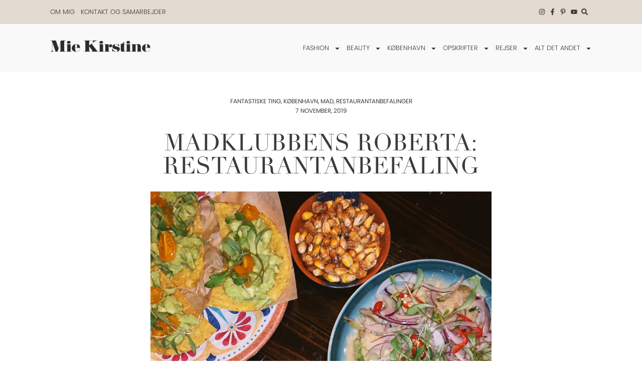

--- FILE ---
content_type: text/html; charset=UTF-8
request_url: https://miekirstine.dk/2019/11/07/madklubbens-roberta/
body_size: 34391
content:
<!doctype html>
<html lang="da-DK" prefix="og: https://ogp.me/ns#">
<head>
	<meta charset="UTF-8">
	<meta name="viewport" content="width=device-width, initial-scale=1">
	<link rel="profile" href="https://gmpg.org/xfn/11">
		<style>img:is([sizes="auto" i], [sizes^="auto," i]) { contain-intrinsic-size: 3000px 1500px }</style>
	<link rel='preconnect' href='https://use.typekit.net' >
<link rel='dns-prefetch' href='//use.typekit.net'>

<!-- Søgemaskine-optimering af Rank Math - https://rankmath.com/ -->
<title>Madklubbens Roberta - en kæmpe anbefaling af madklubbens nye skud</title><link rel="preload" href="https://use.typekit.net/xii5oic.css" as="style" onload="this.rel='stylesheet';this.removeAttribute('onload');"><link rel="preload" href="https://miekirstine.dk/wp-content/uploads/elementor/css/post-24.css" as="style" onload="this.rel='stylesheet';this.removeAttribute('onload');">
<meta name="description" content="Madklubbens Roberta får mine varmeste anbefalinger. Er man til det latinamerikanske køkken, vil man elske det sted. Der er ikke sparet på hygge eller smage"/>
<meta name="robots" content="follow, index, max-snippet:-1, max-video-preview:-1, max-image-preview:large"/>
<link rel="canonical" href="https://miekirstine.dk/2019/11/07/madklubbens-roberta/" />
<meta property="og:locale" content="da_DK" />
<meta property="og:type" content="article" />
<meta property="og:title" content="Madklubbens Roberta - en kæmpe anbefaling af madklubbens nye skud" />
<meta property="og:description" content="Madklubbens Roberta får mine varmeste anbefalinger. Er man til det latinamerikanske køkken, vil man elske det sted. Der er ikke sparet på hygge eller smage" />
<meta property="og:url" content="https://miekirstine.dk/2019/11/07/madklubbens-roberta/" />
<meta property="og:site_name" content="Miekirstine.dk" />
<meta property="article:publisher" content="https://www.facebook.com/miekirstinedk" />
<meta property="article:section" content="Fantastiske ting" />
<meta property="og:updated_time" content="2020-10-04T08:46:05+02:00" />
<meta property="og:image" content="https://miekirstine.dk/wp-content/uploads/2019/11/93b980da-3658-46ec-acc1-18a6828aaca3.jpg" />
<meta property="og:image:secure_url" content="https://miekirstine.dk/wp-content/uploads/2019/11/93b980da-3658-46ec-acc1-18a6828aaca3.jpg" />
<meta property="og:image:width" content="1000" />
<meta property="og:image:height" content="1333" />
<meta property="og:image:alt" content="Madklubbens Roberta" />
<meta property="og:image:type" content="image/jpeg" />
<meta property="article:published_time" content="2019-11-07T08:19:33+01:00" />
<meta property="article:modified_time" content="2020-10-04T08:46:05+02:00" />
<meta name="twitter:card" content="summary_large_image" />
<meta name="twitter:title" content="Madklubbens Roberta - en kæmpe anbefaling af madklubbens nye skud" />
<meta name="twitter:description" content="Madklubbens Roberta får mine varmeste anbefalinger. Er man til det latinamerikanske køkken, vil man elske det sted. Der er ikke sparet på hygge eller smage" />
<meta name="twitter:image" content="https://miekirstine.dk/wp-content/uploads/2019/11/93b980da-3658-46ec-acc1-18a6828aaca3.jpg" />
<meta name="twitter:label1" content="Skrevet af" />
<meta name="twitter:data1" content="Mie Kirstine" />
<meta name="twitter:label2" content="Tid for at læse" />
<meta name="twitter:data2" content="5 minutter" />
<script type="application/ld+json" class="rank-math-schema">{"@context":"https://schema.org","@graph":[{"@type":"Organization","@id":"https://miekirstine.dk/#organization","name":"Mie Kirstine","sameAs":["https://www.facebook.com/miekirstinedk"],"logo":{"@type":"ImageObject","@id":"https://miekirstine.dk/#logo","url":"https://miekirstine.dk/wp-content/uploads/2020/09/Mie-Kirstine-logo.png","contentUrl":"https://miekirstine.dk/wp-content/uploads/2020/09/Mie-Kirstine-logo.png","caption":"Miekirstine.dk","inLanguage":"da-DK","width":"582","height":"74"}},{"@type":"WebSite","@id":"https://miekirstine.dk/#website","url":"https://miekirstine.dk","name":"Miekirstine.dk","publisher":{"@id":"https://miekirstine.dk/#organization"},"inLanguage":"da-DK"},{"@type":"ImageObject","@id":"https://miekirstine.dk/wp-content/uploads/2019/11/93b980da-3658-46ec-acc1-18a6828aaca3.jpg","url":"https://miekirstine.dk/wp-content/uploads/2019/11/93b980da-3658-46ec-acc1-18a6828aaca3.jpg","width":"1000","height":"1333","inLanguage":"da-DK"},{"@type":"WebPage","@id":"https://miekirstine.dk/2019/11/07/madklubbens-roberta/#webpage","url":"https://miekirstine.dk/2019/11/07/madklubbens-roberta/","name":"Madklubbens Roberta - en k\u00e6mpe anbefaling af madklubbens nye skud","datePublished":"2019-11-07T08:19:33+01:00","dateModified":"2020-10-04T08:46:05+02:00","isPartOf":{"@id":"https://miekirstine.dk/#website"},"primaryImageOfPage":{"@id":"https://miekirstine.dk/wp-content/uploads/2019/11/93b980da-3658-46ec-acc1-18a6828aaca3.jpg"},"inLanguage":"da-DK"},{"@type":"Person","@id":"https://miekirstine.dk/2019/11/07/madklubbens-roberta/#author","name":"Mie Kirstine","image":{"@type":"ImageObject","@id":"https://secure.gravatar.com/avatar/3eda2bdca3cf5b99bafc88a6f694b5df84892c393ff68c52269b757fcfdb95b8?s=96&amp;d=mm&amp;r=g","url":"https://secure.gravatar.com/avatar/3eda2bdca3cf5b99bafc88a6f694b5df84892c393ff68c52269b757fcfdb95b8?s=96&amp;d=mm&amp;r=g","caption":"Mie Kirstine","inLanguage":"da-DK"},"sameAs":["https://miekirstine.dk/"],"worksFor":{"@id":"https://miekirstine.dk/#organization"}},{"@type":"BlogPosting","headline":"Madklubbens Roberta - en k\u00e6mpe anbefaling af madklubbens nye skud","keywords":"Madklubbens Roberta","datePublished":"2019-11-07T08:19:33+01:00","dateModified":"2020-10-04T08:46:05+02:00","articleSection":"Fantastiske ting, K\u00f8benhavn, Mad, Restaurantanbefalinger","author":{"@id":"https://miekirstine.dk/2019/11/07/madklubbens-roberta/#author","name":"Mie Kirstine"},"publisher":{"@id":"https://miekirstine.dk/#organization"},"description":"Madklubbens Roberta f\u00e5r mine varmeste anbefalinger. Er man til det latinamerikanske k\u00f8kken, vil man elske det sted. Der er ikke sparet p\u00e5 hygge eller smage","name":"Madklubbens Roberta - en k\u00e6mpe anbefaling af madklubbens nye skud","@id":"https://miekirstine.dk/2019/11/07/madklubbens-roberta/#richSnippet","isPartOf":{"@id":"https://miekirstine.dk/2019/11/07/madklubbens-roberta/#webpage"},"image":{"@id":"https://miekirstine.dk/wp-content/uploads/2019/11/93b980da-3658-46ec-acc1-18a6828aaca3.jpg"},"inLanguage":"da-DK","mainEntityOfPage":{"@id":"https://miekirstine.dk/2019/11/07/madklubbens-roberta/#webpage"}}]}</script>
<!-- /Rank Math WordPress SEO plugin -->

<link rel='dns-prefetch' href='//www.google.com' />
		<!-- This site uses the Google Analytics by MonsterInsights plugin v9.7.0 - Using Analytics tracking - https://www.monsterinsights.com/ -->
							<script src="//www.googletagmanager.com/gtag/js?id=G-29PB316YW4"  data-cfasync="false" data-wpfc-render="false" async></script>
			<script data-cfasync="false" data-wpfc-render="false">
				var mi_version = '9.7.0';
				var mi_track_user = true;
				var mi_no_track_reason = '';
								var MonsterInsightsDefaultLocations = {"page_location":"https:\/\/miekirstine.dk\/2019\/11\/07\/madklubbens-roberta\/"};
								if ( typeof MonsterInsightsPrivacyGuardFilter === 'function' ) {
					var MonsterInsightsLocations = (typeof MonsterInsightsExcludeQuery === 'object') ? MonsterInsightsPrivacyGuardFilter( MonsterInsightsExcludeQuery ) : MonsterInsightsPrivacyGuardFilter( MonsterInsightsDefaultLocations );
				} else {
					var MonsterInsightsLocations = (typeof MonsterInsightsExcludeQuery === 'object') ? MonsterInsightsExcludeQuery : MonsterInsightsDefaultLocations;
				}

								var disableStrs = [
										'ga-disable-G-29PB316YW4',
									];

				/* Function to detect opted out users */
				function __gtagTrackerIsOptedOut() {
					for (var index = 0; index < disableStrs.length; index++) {
						if (document.cookie.indexOf(disableStrs[index] + '=true') > -1) {
							return true;
						}
					}

					return false;
				}

				/* Disable tracking if the opt-out cookie exists. */
				if (__gtagTrackerIsOptedOut()) {
					for (var index = 0; index < disableStrs.length; index++) {
						window[disableStrs[index]] = true;
					}
				}

				/* Opt-out function */
				function __gtagTrackerOptout() {
					for (var index = 0; index < disableStrs.length; index++) {
						document.cookie = disableStrs[index] + '=true; expires=Thu, 31 Dec 2099 23:59:59 UTC; path=/';
						window[disableStrs[index]] = true;
					}
				}

				if ('undefined' === typeof gaOptout) {
					function gaOptout() {
						__gtagTrackerOptout();
					}
				}
								window.dataLayer = window.dataLayer || [];

				window.MonsterInsightsDualTracker = {
					helpers: {},
					trackers: {},
				};
				if (mi_track_user) {
					function __gtagDataLayer() {
						dataLayer.push(arguments);
					}

					function __gtagTracker(type, name, parameters) {
						if (!parameters) {
							parameters = {};
						}

						if (parameters.send_to) {
							__gtagDataLayer.apply(null, arguments);
							return;
						}

						if (type === 'event') {
														parameters.send_to = monsterinsights_frontend.v4_id;
							var hookName = name;
							if (typeof parameters['event_category'] !== 'undefined') {
								hookName = parameters['event_category'] + ':' + name;
							}

							if (typeof MonsterInsightsDualTracker.trackers[hookName] !== 'undefined') {
								MonsterInsightsDualTracker.trackers[hookName](parameters);
							} else {
								__gtagDataLayer('event', name, parameters);
							}
							
						} else {
							__gtagDataLayer.apply(null, arguments);
						}
					}

					__gtagTracker('js', new Date());
					__gtagTracker('set', {
						'developer_id.dZGIzZG': true,
											});
					if ( MonsterInsightsLocations.page_location ) {
						__gtagTracker('set', MonsterInsightsLocations);
					}
										__gtagTracker('config', 'G-29PB316YW4', {"forceSSL":"true","link_attribution":"true"} );
										window.gtag = __gtagTracker;										(function () {
						/* https://developers.google.com/analytics/devguides/collection/analyticsjs/ */
						/* ga and __gaTracker compatibility shim. */
						var noopfn = function () {
							return null;
						};
						var newtracker = function () {
							return new Tracker();
						};
						var Tracker = function () {
							return null;
						};
						var p = Tracker.prototype;
						p.get = noopfn;
						p.set = noopfn;
						p.send = function () {
							var args = Array.prototype.slice.call(arguments);
							args.unshift('send');
							__gaTracker.apply(null, args);
						};
						var __gaTracker = function () {
							var len = arguments.length;
							if (len === 0) {
								return;
							}
							var f = arguments[len - 1];
							if (typeof f !== 'object' || f === null || typeof f.hitCallback !== 'function') {
								if ('send' === arguments[0]) {
									var hitConverted, hitObject = false, action;
									if ('event' === arguments[1]) {
										if ('undefined' !== typeof arguments[3]) {
											hitObject = {
												'eventAction': arguments[3],
												'eventCategory': arguments[2],
												'eventLabel': arguments[4],
												'value': arguments[5] ? arguments[5] : 1,
											}
										}
									}
									if ('pageview' === arguments[1]) {
										if ('undefined' !== typeof arguments[2]) {
											hitObject = {
												'eventAction': 'page_view',
												'page_path': arguments[2],
											}
										}
									}
									if (typeof arguments[2] === 'object') {
										hitObject = arguments[2];
									}
									if (typeof arguments[5] === 'object') {
										Object.assign(hitObject, arguments[5]);
									}
									if ('undefined' !== typeof arguments[1].hitType) {
										hitObject = arguments[1];
										if ('pageview' === hitObject.hitType) {
											hitObject.eventAction = 'page_view';
										}
									}
									if (hitObject) {
										action = 'timing' === arguments[1].hitType ? 'timing_complete' : hitObject.eventAction;
										hitConverted = mapArgs(hitObject);
										__gtagTracker('event', action, hitConverted);
									}
								}
								return;
							}

							function mapArgs(args) {
								var arg, hit = {};
								var gaMap = {
									'eventCategory': 'event_category',
									'eventAction': 'event_action',
									'eventLabel': 'event_label',
									'eventValue': 'event_value',
									'nonInteraction': 'non_interaction',
									'timingCategory': 'event_category',
									'timingVar': 'name',
									'timingValue': 'value',
									'timingLabel': 'event_label',
									'page': 'page_path',
									'location': 'page_location',
									'title': 'page_title',
									'referrer' : 'page_referrer',
								};
								for (arg in args) {
																		if (!(!args.hasOwnProperty(arg) || !gaMap.hasOwnProperty(arg))) {
										hit[gaMap[arg]] = args[arg];
									} else {
										hit[arg] = args[arg];
									}
								}
								return hit;
							}

							try {
								f.hitCallback();
							} catch (ex) {
							}
						};
						__gaTracker.create = newtracker;
						__gaTracker.getByName = newtracker;
						__gaTracker.getAll = function () {
							return [];
						};
						__gaTracker.remove = noopfn;
						__gaTracker.loaded = true;
						window['__gaTracker'] = __gaTracker;
					})();
									} else {
										console.log("");
					(function () {
						function __gtagTracker() {
							return null;
						}

						window['__gtagTracker'] = __gtagTracker;
						window['gtag'] = __gtagTracker;
					})();
									}
			</script>
			
							<!-- / Google Analytics by MonsterInsights -->
		<link rel="stylesheet" type="text/css" href="https://use.typekit.net/xii5oic.css"><link rel='stylesheet' id='sbi_styles-css' href='https://miekirstine.dk/wp-content/plugins/instagram-feed-pro/css/sbi-styles.min.css?ver=6.8.1' media='all' />
<link rel='stylesheet' id='wp-block-library-css' href='https://miekirstine.dk/wp-includes/css/dist/block-library/style.min.css?ver=6.8.3' media='all' />
<link rel='stylesheet' id='jet-engine-frontend-css' href='https://miekirstine.dk/wp-content/plugins/jet-engine/assets/css/frontend.css?ver=3.7.3' media='all' />
<style id='global-styles-inline-css'>
:root{--wp--preset--aspect-ratio--square: 1;--wp--preset--aspect-ratio--4-3: 4/3;--wp--preset--aspect-ratio--3-4: 3/4;--wp--preset--aspect-ratio--3-2: 3/2;--wp--preset--aspect-ratio--2-3: 2/3;--wp--preset--aspect-ratio--16-9: 16/9;--wp--preset--aspect-ratio--9-16: 9/16;--wp--preset--color--black: #000000;--wp--preset--color--cyan-bluish-gray: #abb8c3;--wp--preset--color--white: #ffffff;--wp--preset--color--pale-pink: #f78da7;--wp--preset--color--vivid-red: #cf2e2e;--wp--preset--color--luminous-vivid-orange: #ff6900;--wp--preset--color--luminous-vivid-amber: #fcb900;--wp--preset--color--light-green-cyan: #7bdcb5;--wp--preset--color--vivid-green-cyan: #00d084;--wp--preset--color--pale-cyan-blue: #8ed1fc;--wp--preset--color--vivid-cyan-blue: #0693e3;--wp--preset--color--vivid-purple: #9b51e0;--wp--preset--gradient--vivid-cyan-blue-to-vivid-purple: linear-gradient(135deg,rgba(6,147,227,1) 0%,rgb(155,81,224) 100%);--wp--preset--gradient--light-green-cyan-to-vivid-green-cyan: linear-gradient(135deg,rgb(122,220,180) 0%,rgb(0,208,130) 100%);--wp--preset--gradient--luminous-vivid-amber-to-luminous-vivid-orange: linear-gradient(135deg,rgba(252,185,0,1) 0%,rgba(255,105,0,1) 100%);--wp--preset--gradient--luminous-vivid-orange-to-vivid-red: linear-gradient(135deg,rgba(255,105,0,1) 0%,rgb(207,46,46) 100%);--wp--preset--gradient--very-light-gray-to-cyan-bluish-gray: linear-gradient(135deg,rgb(238,238,238) 0%,rgb(169,184,195) 100%);--wp--preset--gradient--cool-to-warm-spectrum: linear-gradient(135deg,rgb(74,234,220) 0%,rgb(151,120,209) 20%,rgb(207,42,186) 40%,rgb(238,44,130) 60%,rgb(251,105,98) 80%,rgb(254,248,76) 100%);--wp--preset--gradient--blush-light-purple: linear-gradient(135deg,rgb(255,206,236) 0%,rgb(152,150,240) 100%);--wp--preset--gradient--blush-bordeaux: linear-gradient(135deg,rgb(254,205,165) 0%,rgb(254,45,45) 50%,rgb(107,0,62) 100%);--wp--preset--gradient--luminous-dusk: linear-gradient(135deg,rgb(255,203,112) 0%,rgb(199,81,192) 50%,rgb(65,88,208) 100%);--wp--preset--gradient--pale-ocean: linear-gradient(135deg,rgb(255,245,203) 0%,rgb(182,227,212) 50%,rgb(51,167,181) 100%);--wp--preset--gradient--electric-grass: linear-gradient(135deg,rgb(202,248,128) 0%,rgb(113,206,126) 100%);--wp--preset--gradient--midnight: linear-gradient(135deg,rgb(2,3,129) 0%,rgb(40,116,252) 100%);--wp--preset--font-size--small: 13px;--wp--preset--font-size--medium: 20px;--wp--preset--font-size--large: 36px;--wp--preset--font-size--x-large: 42px;--wp--preset--spacing--20: 0.44rem;--wp--preset--spacing--30: 0.67rem;--wp--preset--spacing--40: 1rem;--wp--preset--spacing--50: 1.5rem;--wp--preset--spacing--60: 2.25rem;--wp--preset--spacing--70: 3.38rem;--wp--preset--spacing--80: 5.06rem;--wp--preset--shadow--natural: 6px 6px 9px rgba(0, 0, 0, 0.2);--wp--preset--shadow--deep: 12px 12px 50px rgba(0, 0, 0, 0.4);--wp--preset--shadow--sharp: 6px 6px 0px rgba(0, 0, 0, 0.2);--wp--preset--shadow--outlined: 6px 6px 0px -3px rgba(255, 255, 255, 1), 6px 6px rgba(0, 0, 0, 1);--wp--preset--shadow--crisp: 6px 6px 0px rgba(0, 0, 0, 1);}:root { --wp--style--global--content-size: 800px;--wp--style--global--wide-size: 1200px; }:where(body) { margin: 0; }.wp-site-blocks > .alignleft { float: left; margin-right: 2em; }.wp-site-blocks > .alignright { float: right; margin-left: 2em; }.wp-site-blocks > .aligncenter { justify-content: center; margin-left: auto; margin-right: auto; }:where(.wp-site-blocks) > * { margin-block-start: 24px; margin-block-end: 0; }:where(.wp-site-blocks) > :first-child { margin-block-start: 0; }:where(.wp-site-blocks) > :last-child { margin-block-end: 0; }:root { --wp--style--block-gap: 24px; }:root :where(.is-layout-flow) > :first-child{margin-block-start: 0;}:root :where(.is-layout-flow) > :last-child{margin-block-end: 0;}:root :where(.is-layout-flow) > *{margin-block-start: 24px;margin-block-end: 0;}:root :where(.is-layout-constrained) > :first-child{margin-block-start: 0;}:root :where(.is-layout-constrained) > :last-child{margin-block-end: 0;}:root :where(.is-layout-constrained) > *{margin-block-start: 24px;margin-block-end: 0;}:root :where(.is-layout-flex){gap: 24px;}:root :where(.is-layout-grid){gap: 24px;}.is-layout-flow > .alignleft{float: left;margin-inline-start: 0;margin-inline-end: 2em;}.is-layout-flow > .alignright{float: right;margin-inline-start: 2em;margin-inline-end: 0;}.is-layout-flow > .aligncenter{margin-left: auto !important;margin-right: auto !important;}.is-layout-constrained > .alignleft{float: left;margin-inline-start: 0;margin-inline-end: 2em;}.is-layout-constrained > .alignright{float: right;margin-inline-start: 2em;margin-inline-end: 0;}.is-layout-constrained > .aligncenter{margin-left: auto !important;margin-right: auto !important;}.is-layout-constrained > :where(:not(.alignleft):not(.alignright):not(.alignfull)){max-width: var(--wp--style--global--content-size);margin-left: auto !important;margin-right: auto !important;}.is-layout-constrained > .alignwide{max-width: var(--wp--style--global--wide-size);}body .is-layout-flex{display: flex;}.is-layout-flex{flex-wrap: wrap;align-items: center;}.is-layout-flex > :is(*, div){margin: 0;}body .is-layout-grid{display: grid;}.is-layout-grid > :is(*, div){margin: 0;}body{padding-top: 0px;padding-right: 0px;padding-bottom: 0px;padding-left: 0px;}a:where(:not(.wp-element-button)){text-decoration: underline;}:root :where(.wp-element-button, .wp-block-button__link){background-color: #32373c;border-width: 0;color: #fff;font-family: inherit;font-size: inherit;line-height: inherit;padding: calc(0.667em + 2px) calc(1.333em + 2px);text-decoration: none;}.has-black-color{color: var(--wp--preset--color--black) !important;}.has-cyan-bluish-gray-color{color: var(--wp--preset--color--cyan-bluish-gray) !important;}.has-white-color{color: var(--wp--preset--color--white) !important;}.has-pale-pink-color{color: var(--wp--preset--color--pale-pink) !important;}.has-vivid-red-color{color: var(--wp--preset--color--vivid-red) !important;}.has-luminous-vivid-orange-color{color: var(--wp--preset--color--luminous-vivid-orange) !important;}.has-luminous-vivid-amber-color{color: var(--wp--preset--color--luminous-vivid-amber) !important;}.has-light-green-cyan-color{color: var(--wp--preset--color--light-green-cyan) !important;}.has-vivid-green-cyan-color{color: var(--wp--preset--color--vivid-green-cyan) !important;}.has-pale-cyan-blue-color{color: var(--wp--preset--color--pale-cyan-blue) !important;}.has-vivid-cyan-blue-color{color: var(--wp--preset--color--vivid-cyan-blue) !important;}.has-vivid-purple-color{color: var(--wp--preset--color--vivid-purple) !important;}.has-black-background-color{background-color: var(--wp--preset--color--black) !important;}.has-cyan-bluish-gray-background-color{background-color: var(--wp--preset--color--cyan-bluish-gray) !important;}.has-white-background-color{background-color: var(--wp--preset--color--white) !important;}.has-pale-pink-background-color{background-color: var(--wp--preset--color--pale-pink) !important;}.has-vivid-red-background-color{background-color: var(--wp--preset--color--vivid-red) !important;}.has-luminous-vivid-orange-background-color{background-color: var(--wp--preset--color--luminous-vivid-orange) !important;}.has-luminous-vivid-amber-background-color{background-color: var(--wp--preset--color--luminous-vivid-amber) !important;}.has-light-green-cyan-background-color{background-color: var(--wp--preset--color--light-green-cyan) !important;}.has-vivid-green-cyan-background-color{background-color: var(--wp--preset--color--vivid-green-cyan) !important;}.has-pale-cyan-blue-background-color{background-color: var(--wp--preset--color--pale-cyan-blue) !important;}.has-vivid-cyan-blue-background-color{background-color: var(--wp--preset--color--vivid-cyan-blue) !important;}.has-vivid-purple-background-color{background-color: var(--wp--preset--color--vivid-purple) !important;}.has-black-border-color{border-color: var(--wp--preset--color--black) !important;}.has-cyan-bluish-gray-border-color{border-color: var(--wp--preset--color--cyan-bluish-gray) !important;}.has-white-border-color{border-color: var(--wp--preset--color--white) !important;}.has-pale-pink-border-color{border-color: var(--wp--preset--color--pale-pink) !important;}.has-vivid-red-border-color{border-color: var(--wp--preset--color--vivid-red) !important;}.has-luminous-vivid-orange-border-color{border-color: var(--wp--preset--color--luminous-vivid-orange) !important;}.has-luminous-vivid-amber-border-color{border-color: var(--wp--preset--color--luminous-vivid-amber) !important;}.has-light-green-cyan-border-color{border-color: var(--wp--preset--color--light-green-cyan) !important;}.has-vivid-green-cyan-border-color{border-color: var(--wp--preset--color--vivid-green-cyan) !important;}.has-pale-cyan-blue-border-color{border-color: var(--wp--preset--color--pale-cyan-blue) !important;}.has-vivid-cyan-blue-border-color{border-color: var(--wp--preset--color--vivid-cyan-blue) !important;}.has-vivid-purple-border-color{border-color: var(--wp--preset--color--vivid-purple) !important;}.has-vivid-cyan-blue-to-vivid-purple-gradient-background{background: var(--wp--preset--gradient--vivid-cyan-blue-to-vivid-purple) !important;}.has-light-green-cyan-to-vivid-green-cyan-gradient-background{background: var(--wp--preset--gradient--light-green-cyan-to-vivid-green-cyan) !important;}.has-luminous-vivid-amber-to-luminous-vivid-orange-gradient-background{background: var(--wp--preset--gradient--luminous-vivid-amber-to-luminous-vivid-orange) !important;}.has-luminous-vivid-orange-to-vivid-red-gradient-background{background: var(--wp--preset--gradient--luminous-vivid-orange-to-vivid-red) !important;}.has-very-light-gray-to-cyan-bluish-gray-gradient-background{background: var(--wp--preset--gradient--very-light-gray-to-cyan-bluish-gray) !important;}.has-cool-to-warm-spectrum-gradient-background{background: var(--wp--preset--gradient--cool-to-warm-spectrum) !important;}.has-blush-light-purple-gradient-background{background: var(--wp--preset--gradient--blush-light-purple) !important;}.has-blush-bordeaux-gradient-background{background: var(--wp--preset--gradient--blush-bordeaux) !important;}.has-luminous-dusk-gradient-background{background: var(--wp--preset--gradient--luminous-dusk) !important;}.has-pale-ocean-gradient-background{background: var(--wp--preset--gradient--pale-ocean) !important;}.has-electric-grass-gradient-background{background: var(--wp--preset--gradient--electric-grass) !important;}.has-midnight-gradient-background{background: var(--wp--preset--gradient--midnight) !important;}.has-small-font-size{font-size: var(--wp--preset--font-size--small) !important;}.has-medium-font-size{font-size: var(--wp--preset--font-size--medium) !important;}.has-large-font-size{font-size: var(--wp--preset--font-size--large) !important;}.has-x-large-font-size{font-size: var(--wp--preset--font-size--x-large) !important;}
:root :where(.wp-block-pullquote){font-size: 1.5em;line-height: 1.6;}
</style>
<link rel='stylesheet' id='parent-style-css' href='https://miekirstine.dk/wp-content/themes/hello-elementor/style.css?ver=6.8.3' media='all' />
<link rel='stylesheet' id='hello-elementor-css' href='https://miekirstine.dk/wp-content/themes/hello-elementor/assets/css/reset.css?ver=3.4.4' media='all' />
<link rel='stylesheet' id='hello-elementor-theme-style-css' href='https://miekirstine.dk/wp-content/themes/hello-elementor/assets/css/theme.css?ver=3.4.4' media='all' />
<link rel='stylesheet' id='hello-elementor-header-footer-css' href='https://miekirstine.dk/wp-content/themes/hello-elementor/assets/css/header-footer.css?ver=3.4.4' media='all' />
<link rel='stylesheet' id='elementor-frontend-css' href='https://miekirstine.dk/wp-content/plugins/elementor/assets/css/frontend.min.css?ver=3.31.2' media='all' />
<link rel='stylesheet' id='widget-nav-menu-css' href='https://miekirstine.dk/wp-content/plugins/elementor-pro/assets/css/widget-nav-menu.min.css?ver=3.31.2' media='all' />
<link rel='stylesheet' id='widget-icon-list-css' href='https://miekirstine.dk/wp-content/plugins/elementor/assets/css/widget-icon-list.min.css?ver=3.31.2' media='all' />
<link rel='stylesheet' id='widget-image-css' href='https://miekirstine.dk/wp-content/plugins/elementor/assets/css/widget-image.min.css?ver=3.31.2' media='all' />
<link rel='stylesheet' id='e-animation-fadeIn-css' href='https://miekirstine.dk/wp-content/plugins/elementor/assets/lib/animations/styles/fadeIn.min.css?ver=3.31.2' media='all' />
<link rel='stylesheet' id='e-motion-fx-css' href='https://miekirstine.dk/wp-content/plugins/elementor-pro/assets/css/modules/motion-fx.min.css?ver=3.31.2' media='all' />
<link rel='stylesheet' id='widget-heading-css' href='https://miekirstine.dk/wp-content/plugins/elementor/assets/css/widget-heading.min.css?ver=3.31.2' media='all' />
<link rel='stylesheet' id='widget-spacer-css' href='https://miekirstine.dk/wp-content/plugins/elementor/assets/css/widget-spacer.min.css?ver=3.31.2' media='all' />
<link rel='stylesheet' id='widget-post-info-css' href='https://miekirstine.dk/wp-content/plugins/elementor-pro/assets/css/widget-post-info.min.css?ver=3.31.2' media='all' />
<link rel='stylesheet' id='widget-share-buttons-css' href='https://miekirstine.dk/wp-content/plugins/elementor-pro/assets/css/widget-share-buttons.min.css?ver=3.31.2' media='all' />
<link rel='stylesheet' id='e-apple-webkit-css' href='https://miekirstine.dk/wp-content/plugins/elementor/assets/css/conditionals/apple-webkit.min.css?ver=3.31.2' media='all' />
<link rel='stylesheet' id='widget-posts-css' href='https://miekirstine.dk/wp-content/plugins/elementor-pro/assets/css/widget-posts.min.css?ver=3.31.2' media='all' />
<link rel='stylesheet' id='elementor-post-4-css' href='https://miekirstine.dk/wp-content/uploads/elementor/css/post-4.css?ver=1764758647' media='all' />
<link rel='stylesheet' id='sbistyles-css' href='https://miekirstine.dk/wp-content/plugins/instagram-feed-pro/css/sbi-styles.min.css?ver=6.8.1' media='all' />
<link rel='stylesheet' id='elementor-post-24-css' href='https://miekirstine.dk/wp-content/uploads/elementor/css/post-24.css?ver=1764758647' media='all' />
<link rel='stylesheet' id='elementor-post-30-css' href='https://miekirstine.dk/wp-content/uploads/elementor/css/post-30.css?ver=1764758647' media='all' />
<link rel='stylesheet' id='elementor-post-37-css' href='https://miekirstine.dk/wp-content/uploads/elementor/css/post-37.css?ver=1764758677' media='all' />
<link rel='stylesheet' id='wpdiscuz-frontend-css-css' href='https://miekirstine.dk/wp-content/plugins/wpdiscuz/themes/default/style.css?ver=7.6.33' media='all' />
<style id='wpdiscuz-frontend-css-inline-css'>
 #wpdcom .wpd-blog-administrator .wpd-comment-label{color:#ffffff;background-color:#161616;border:none}#wpdcom .wpd-blog-administrator .wpd-comment-author, #wpdcom .wpd-blog-administrator .wpd-comment-author a{color:#161616}#wpdcom.wpd-layout-1 .wpd-comment .wpd-blog-administrator .wpd-avatar img{border-color:#161616}#wpdcom.wpd-layout-2 .wpd-comment.wpd-reply .wpd-comment-wrap.wpd-blog-administrator{border-left:3px solid #161616}#wpdcom.wpd-layout-2 .wpd-comment .wpd-blog-administrator .wpd-avatar img{border-bottom-color:#161616}#wpdcom.wpd-layout-3 .wpd-blog-administrator .wpd-comment-subheader{border-top:1px dashed #161616}#wpdcom.wpd-layout-3 .wpd-reply .wpd-blog-administrator .wpd-comment-right{border-left:1px solid #161616}#wpdcom .wpd-blog-editor .wpd-comment-label{color:#ffffff;background-color:#161616;border:none}#wpdcom .wpd-blog-editor .wpd-comment-author, #wpdcom .wpd-blog-editor .wpd-comment-author a{color:#161616}#wpdcom.wpd-layout-1 .wpd-comment .wpd-blog-editor .wpd-avatar img{border-color:#161616}#wpdcom.wpd-layout-2 .wpd-comment.wpd-reply .wpd-comment-wrap.wpd-blog-editor{border-left:3px solid #161616}#wpdcom.wpd-layout-2 .wpd-comment .wpd-blog-editor .wpd-avatar img{border-bottom-color:#161616}#wpdcom.wpd-layout-3 .wpd-blog-editor .wpd-comment-subheader{border-top:1px dashed #161616}#wpdcom.wpd-layout-3 .wpd-reply .wpd-blog-editor .wpd-comment-right{border-left:1px solid #161616}#wpdcom .wpd-blog-author .wpd-comment-label{color:#ffffff;background-color:#161616;border:none}#wpdcom .wpd-blog-author .wpd-comment-author, #wpdcom .wpd-blog-author .wpd-comment-author a{color:#161616}#wpdcom.wpd-layout-1 .wpd-comment .wpd-blog-author .wpd-avatar img{border-color:#161616}#wpdcom.wpd-layout-2 .wpd-comment .wpd-blog-author .wpd-avatar img{border-bottom-color:#161616}#wpdcom.wpd-layout-3 .wpd-blog-author .wpd-comment-subheader{border-top:1px dashed #161616}#wpdcom.wpd-layout-3 .wpd-reply .wpd-blog-author .wpd-comment-right{border-left:1px solid #161616}#wpdcom .wpd-blog-contributor .wpd-comment-label{color:#ffffff;background-color:#161616;border:none}#wpdcom .wpd-blog-contributor .wpd-comment-author, #wpdcom .wpd-blog-contributor .wpd-comment-author a{color:#161616}#wpdcom.wpd-layout-1 .wpd-comment .wpd-blog-contributor .wpd-avatar img{border-color:#161616}#wpdcom.wpd-layout-2 .wpd-comment .wpd-blog-contributor .wpd-avatar img{border-bottom-color:#161616}#wpdcom.wpd-layout-3 .wpd-blog-contributor .wpd-comment-subheader{border-top:1px dashed #161616}#wpdcom.wpd-layout-3 .wpd-reply .wpd-blog-contributor .wpd-comment-right{border-left:1px solid #161616}#wpdcom .wpd-blog-subscriber .wpd-comment-label{color:#ffffff;background-color:#161616;border:none}#wpdcom .wpd-blog-subscriber .wpd-comment-author, #wpdcom .wpd-blog-subscriber .wpd-comment-author a{color:#161616}#wpdcom.wpd-layout-2 .wpd-comment .wpd-blog-subscriber .wpd-avatar img{border-bottom-color:#161616}#wpdcom.wpd-layout-3 .wpd-blog-subscriber .wpd-comment-subheader{border-top:1px dashed #161616}#wpdcom .wpd-blog-translator .wpd-comment-label{color:#ffffff;background-color:#00B38F;border:none}#wpdcom .wpd-blog-translator .wpd-comment-author, #wpdcom .wpd-blog-translator .wpd-comment-author a{color:#00B38F}#wpdcom.wpd-layout-1 .wpd-comment .wpd-blog-translator .wpd-avatar img{border-color:#00B38F}#wpdcom.wpd-layout-2 .wpd-comment .wpd-blog-translator .wpd-avatar img{border-bottom-color:#00B38F}#wpdcom.wpd-layout-3 .wpd-blog-translator .wpd-comment-subheader{border-top:1px dashed #00B38F}#wpdcom.wpd-layout-3 .wpd-reply .wpd-blog-translator .wpd-comment-right{border-left:1px solid #00B38F}#wpdcom .wpd-blog-blogger .wpd-comment-label{color:#ffffff;background-color:#161616;border:none}#wpdcom .wpd-blog-blogger .wpd-comment-author, #wpdcom .wpd-blog-blogger .wpd-comment-author a{color:#161616}#wpdcom.wpd-layout-1 .wpd-comment .wpd-blog-blogger .wpd-avatar img{border-color:#161616}#wpdcom.wpd-layout-2 .wpd-comment .wpd-blog-blogger .wpd-avatar img{border-bottom-color:#161616}#wpdcom.wpd-layout-3 .wpd-blog-blogger .wpd-comment-subheader{border-top:1px dashed #161616}#wpdcom.wpd-layout-3 .wpd-reply .wpd-blog-blogger .wpd-comment-right{border-left:1px solid #161616}#wpdcom .wpd-blog-post_author .wpd-comment-label{color:#ffffff;background-color:#161616;border:none}#wpdcom .wpd-blog-post_author .wpd-comment-author, #wpdcom .wpd-blog-post_author .wpd-comment-author a{color:#161616}#wpdcom .wpd-blog-post_author .wpd-avatar img{border-color:#161616}#wpdcom.wpd-layout-1 .wpd-comment .wpd-blog-post_author .wpd-avatar img{border-color:#161616}#wpdcom.wpd-layout-2 .wpd-comment.wpd-reply .wpd-comment-wrap.wpd-blog-post_author{border-left:3px solid #161616}#wpdcom.wpd-layout-2 .wpd-comment .wpd-blog-post_author .wpd-avatar img{border-bottom-color:#161616}#wpdcom.wpd-layout-3 .wpd-blog-post_author .wpd-comment-subheader{border-top:1px dashed #161616}#wpdcom.wpd-layout-3 .wpd-reply .wpd-blog-post_author .wpd-comment-right{border-left:1px solid #161616}#wpdcom .wpd-blog-guest .wpd-comment-label{color:#ffffff;background-color:#161616;border:none}#wpdcom .wpd-blog-guest .wpd-comment-author, #wpdcom .wpd-blog-guest .wpd-comment-author a{color:#161616}#wpdcom.wpd-layout-3 .wpd-blog-guest .wpd-comment-subheader{border-top:1px dashed #161616}#comments, #respond, .comments-area, #wpdcom{}#wpdcom .ql-editor > *{color:#777777}#wpdcom .ql-editor::before{}#wpdcom .ql-toolbar{border:1px solid #DDDDDD;border-top:none}#wpdcom .ql-container{border:1px solid #DDDDDD;border-bottom:none}#wpdcom .wpd-form-row .wpdiscuz-item input[type="text"], #wpdcom .wpd-form-row .wpdiscuz-item input[type="email"], #wpdcom .wpd-form-row .wpdiscuz-item input[type="url"], #wpdcom .wpd-form-row .wpdiscuz-item input[type="color"], #wpdcom .wpd-form-row .wpdiscuz-item input[type="date"], #wpdcom .wpd-form-row .wpdiscuz-item input[type="datetime"], #wpdcom .wpd-form-row .wpdiscuz-item input[type="datetime-local"], #wpdcom .wpd-form-row .wpdiscuz-item input[type="month"], #wpdcom .wpd-form-row .wpdiscuz-item input[type="number"], #wpdcom .wpd-form-row .wpdiscuz-item input[type="time"], #wpdcom textarea, #wpdcom select{border:1px solid #DDDDDD;color:#777777}#wpdcom .wpd-form-row .wpdiscuz-item textarea{border:1px solid #DDDDDD}#wpdcom input::placeholder, #wpdcom textarea::placeholder, #wpdcom input::-moz-placeholder, #wpdcom textarea::-webkit-input-placeholder{}#wpdcom .wpd-comment-text{color:#777777}#wpdcom .wpd-thread-head .wpd-thread-info{border-bottom:2px solid #161616}#wpdcom .wpd-thread-head .wpd-thread-info.wpd-reviews-tab svg{fill:#161616}#wpdcom .wpd-thread-head .wpdiscuz-user-settings{border-bottom:2px solid #161616}#wpdcom .wpd-thread-head .wpdiscuz-user-settings:hover{color:#161616}#wpdcom .wpd-comment .wpd-follow-link:hover{color:#161616}#wpdcom .wpd-comment-status .wpd-sticky{color:#161616}#wpdcom .wpd-thread-filter .wpdf-active{color:#161616;border-bottom-color:#161616}#wpdcom .wpd-comment-info-bar{border:1px dashed #454545;background:#e8e8e8}#wpdcom .wpd-comment-info-bar .wpd-current-view i{color:#161616}#wpdcom .wpd-filter-view-all:hover{background:#161616}#wpdcom .wpdiscuz-item .wpdiscuz-rating > label{color:#DDDDDD}#wpdcom .wpdiscuz-item .wpdiscuz-rating:not(:checked) > label:hover, .wpdiscuz-rating:not(:checked) > label:hover ~ label{}#wpdcom .wpdiscuz-item .wpdiscuz-rating > input ~ label:hover, #wpdcom .wpdiscuz-item .wpdiscuz-rating > input:not(:checked) ~ label:hover ~ label, #wpdcom .wpdiscuz-item .wpdiscuz-rating > input:not(:checked) ~ label:hover ~ label{color:#FFED85}#wpdcom .wpdiscuz-item .wpdiscuz-rating > input:checked ~ label:hover, #wpdcom .wpdiscuz-item .wpdiscuz-rating > input:checked ~ label:hover, #wpdcom .wpdiscuz-item .wpdiscuz-rating > label:hover ~ input:checked ~ label, #wpdcom .wpdiscuz-item .wpdiscuz-rating > input:checked + label:hover ~ label, #wpdcom .wpdiscuz-item .wpdiscuz-rating > input:checked ~ label:hover ~ label, .wpd-custom-field .wcf-active-star, #wpdcom .wpdiscuz-item .wpdiscuz-rating > input:checked ~ label{color:#FFD700}#wpd-post-rating .wpd-rating-wrap .wpd-rating-stars svg .wpd-star{fill:#DDDDDD}#wpd-post-rating .wpd-rating-wrap .wpd-rating-stars svg .wpd-active{fill:#FFD700}#wpd-post-rating .wpd-rating-wrap .wpd-rate-starts svg .wpd-star{fill:#DDDDDD}#wpd-post-rating .wpd-rating-wrap .wpd-rate-starts:hover svg .wpd-star{fill:#FFED85}#wpd-post-rating.wpd-not-rated .wpd-rating-wrap .wpd-rate-starts svg:hover ~ svg .wpd-star{fill:#DDDDDD}.wpdiscuz-post-rating-wrap .wpd-rating .wpd-rating-wrap .wpd-rating-stars svg .wpd-star{fill:#DDDDDD}.wpdiscuz-post-rating-wrap .wpd-rating .wpd-rating-wrap .wpd-rating-stars svg .wpd-active{fill:#FFD700}#wpdcom .wpd-comment .wpd-follow-active{color:#ff7a00}#wpdcom .page-numbers{color:#555;border:#555 1px solid}#wpdcom span.current{background:#555}#wpdcom.wpd-layout-1 .wpd-new-loaded-comment > .wpd-comment-wrap > .wpd-comment-right{background:#FFFAD6}#wpdcom.wpd-layout-2 .wpd-new-loaded-comment.wpd-comment > .wpd-comment-wrap > .wpd-comment-right{background:#FFFAD6}#wpdcom.wpd-layout-2 .wpd-new-loaded-comment.wpd-comment.wpd-reply > .wpd-comment-wrap > .wpd-comment-right{background:transparent}#wpdcom.wpd-layout-2 .wpd-new-loaded-comment.wpd-comment.wpd-reply > .wpd-comment-wrap{background:#FFFAD6}#wpdcom.wpd-layout-3 .wpd-new-loaded-comment.wpd-comment > .wpd-comment-wrap > .wpd-comment-right{background:#FFFAD6}#wpdcom .wpd-follow:hover i, #wpdcom .wpd-unfollow:hover i, #wpdcom .wpd-comment .wpd-follow-active:hover i{color:#161616}#wpdcom .wpdiscuz-readmore{cursor:pointer;color:#161616}.wpd-custom-field .wcf-pasiv-star, #wpcomm .wpdiscuz-item .wpdiscuz-rating > label{color:#DDDDDD}.wpd-wrapper .wpd-list-item.wpd-active{border-top:3px solid #161616}#wpdcom.wpd-layout-2 .wpd-comment.wpd-reply.wpd-unapproved-comment .wpd-comment-wrap{border-left:3px solid #FFFAD6}#wpdcom.wpd-layout-3 .wpd-comment.wpd-reply.wpd-unapproved-comment .wpd-comment-right{border-left:1px solid #FFFAD6}#wpdcom .wpd-prim-button{background-color:#000000;color:#FFFFFF}#wpdcom .wpd_label__check i.wpdicon-on{color:#000000;border:1px solid #808080}#wpd-bubble-wrapper #wpd-bubble-all-comments-count{color:#1DB99A}#wpd-bubble-wrapper > div{background-color:#1DB99A}#wpd-bubble-wrapper > #wpd-bubble #wpd-bubble-add-message{background-color:#1DB99A}#wpd-bubble-wrapper > #wpd-bubble #wpd-bubble-add-message::before{border-left-color:#1DB99A;border-right-color:#1DB99A}#wpd-bubble-wrapper.wpd-right-corner > #wpd-bubble #wpd-bubble-add-message::before{border-left-color:#1DB99A;border-right-color:#1DB99A}.wpd-inline-icon-wrapper path.wpd-inline-icon-first{fill:#1DB99A}.wpd-inline-icon-count{background-color:#1DB99A}.wpd-inline-icon-count::before{border-right-color:#1DB99A}.wpd-inline-form-wrapper::before{border-bottom-color:#1DB99A}.wpd-inline-form-question{background-color:#1DB99A}.wpd-inline-form{background-color:#1DB99A}.wpd-last-inline-comments-wrapper{border-color:#1DB99A}.wpd-last-inline-comments-wrapper::before{border-bottom-color:#1DB99A}.wpd-last-inline-comments-wrapper .wpd-view-all-inline-comments{background:#1DB99A}.wpd-last-inline-comments-wrapper .wpd-view-all-inline-comments:hover,.wpd-last-inline-comments-wrapper .wpd-view-all-inline-comments:active,.wpd-last-inline-comments-wrapper .wpd-view-all-inline-comments:focus{background-color:#1DB99A}#wpdcom .ql-snow .ql-tooltip[data-mode="link"]::before{content:"Enter link:"}#wpdcom .ql-snow .ql-tooltip.ql-editing a.ql-action::after{content:"Save"}.comments-area{width:auto;margin:0 auto}#comments{margin-top:0px;border-top:0px}#wpdcom .wpd-second-button, #wpdcom .wpd-prim-button{border-radius:0px}#wpdcom .wpd-form .wpdiscuz-textarea-wrap textarea{border-radius:0px}#wpdcom.wpd-layout-2 .wpd-form .wpd-form-foot{margin-left:70px}#wpdcom .wpd-form .wpdiscuz-textarea-wrap textarea{box-shadow:none}#wpdcom .wpd-form-head{display:none}#wpdcom.wpdiscuz_unauth .wc-field-submit{padding-top:0px}#wpdcom .wpd-second-button, #wpdcom .wpd-prim-button{font-family:inherit;font-size:15px;letter-spacing:inherit}@media screen and (min-width:600px){#wpdcom .wpd-form-row .wpd-form-col-left{max-width:40%;min-width:40%}#wpdcom .wpd-form-row .wpd-form-col-right{max-width:60%;min-width:60%}}@media screen and (max-width:600px){#wpdcom .wpd-form-row .wpd-form-col-left{max-width:100%;min-width:100%}#wpdcom .wpd-form-row .wpd-form-col-right{max-width:100%;min-width:100%}#wpdcom.wpd-layout-2 .wpd-form .wpd-form-foot{margin-left:0}}#wpdcom .wpd-form .wpdiscuz-textarea-wrap.wpd-txt .wpd-textarea-wrap{flex-basis:calc( 100% )}#wpdcom .wpd-form-row .wpd-form-col-right{padding-left:10px}@media screen and (max-width:600px){#wpdcom .wpd-form-row .wpd-form-col-right{padding-left:0}}#wpdcom .wpd-form-row .wpd-field{border-radius:0px;font-size:15px}#wpdcom input:required{box-shadow:none}#wpdcom .wpd-form .wpdiscuz-textarea-wrap textarea{font-size:15px!important}#wpdcom .wpd-thread-list{padding:0px 0}@media screen and (max-width:600px){#wpdcom.wpd-layout-2 .wpd-comment .wpd-comment-header .wpd-user-info{margin-left:0px;margin-top:12px}}#wpdcom.wpd-layout-2 .wpd-comment{margin-bottom:0px}
</style>
<link rel='stylesheet' id='wpdiscuz-fa-css' href='https://miekirstine.dk/wp-content/plugins/wpdiscuz/assets/third-party/font-awesome-5.13.0/css/fa.min.css?ver=7.6.33' media='all' />
<link rel='stylesheet' id='wpdiscuz-combo-css-css' href='https://miekirstine.dk/wp-content/plugins/wpdiscuz/assets/css/wpdiscuz-combo-no_quill.min.css?ver=6.8.3' media='all' />
<script src="https://miekirstine.dk/wp-includes/js/jquery/jquery.min.js?ver=3.7.1" id="jquery-core-js"></script>
<script id="jquery-js-after">
jQuery(document).ready(function($) { 
        $('a').each(function() { 
            var href = $(this).attr('href'); if (href && href.includes('boozt.com')) { 
                        $(this).attr('href', 'https://clk.tradedoubler.com/click?p=227663&a=3302071&url=' + href); 
                      } if (href && href.includes('hm.com')) { 
                        $(this).attr('href', 'https://track.adtraction.com/t/t?a=1268021104&as=1763357450&t=2&tk=1&url=' + href); 
                      } if (href && href.includes('magasin.dk')) { 
                        $(this).attr('href', 'https://on.magasin.dk/t/t?a=1719243697&as=1763357450&t=2&tk=1' + href); 
                      } if (href && href.includes('matas.dk')) { 
                        $(this).attr('href', 'https://www.partner-ads.com/dk/c/p/22521/b/47331/u2/miekirstine/' + href); 
                      } if (href && href.includes('ginatricot.com')) { 
                        $(this).attr('href', 'https://track.adtraction.com/t/t?a=1858256216&as=1763357450&t=2&tk=1&url=' + href); 
                      } if (href && href.includes('osloskinlab.dk')) { 
                        $(this).attr('href', 'https://track.adtraction.com/t/t?a=1877078542&as=1763357450&t=2&tk=1&url=' + href); 
                      } }); });
</script>
<script src="https://miekirstine.dk/wp-content/plugins/google-analytics-for-wordpress/assets/js/frontend-gtag.min.js?ver=9.7.0" id="monsterinsights-frontend-script-js" async data-wp-strategy="async"></script>
<script data-cfasync="false" data-wpfc-render="false" id='monsterinsights-frontend-script-js-extra'>var monsterinsights_frontend = {"js_events_tracking":"true","download_extensions":"doc,pdf,ppt,zip,xls,docx,pptx,xlsx","inbound_paths":"[{\"path\":\"\\\/go\\\/\",\"label\":\"affiliate\"},{\"path\":\"\\\/recommend\\\/\",\"label\":\"affiliate\"}]","home_url":"https:\/\/miekirstine.dk","hash_tracking":"false","v4_id":"G-29PB316YW4"};</script>
<link rel="alternate" title="oEmbed (JSON)" type="application/json+oembed" href="https://miekirstine.dk/wp-json/oembed/1.0/embed?url=https%3A%2F%2Fmiekirstine.dk%2F2019%2F11%2F07%2Fmadklubbens-roberta%2F" />
<link rel="alternate" title="oEmbed (XML)" type="text/xml+oembed" href="https://miekirstine.dk/wp-json/oembed/1.0/embed?url=https%3A%2F%2Fmiekirstine.dk%2F2019%2F11%2F07%2Fmadklubbens-roberta%2F&#038;format=xml" />
<meta name="verification" content="0413966213bb0ae19ca9907922c2555b" />

<!-- Pinterest Pixel Base Code -->
<script type="text/javascript">
  !function(e){if(!window.pintrk){window.pintrk=function(){window.pintrk.queue.push(
    Array.prototype.slice.call(arguments))};var
    n=window.pintrk;n.queue=[],n.version="3.0";var
    t=document.createElement("script");t.async=!0,t.src=e;var
    r=document.getElementsByTagName("script")[0];r.parentNode.insertBefore(t,r)}}("https://s.pinimg.com/ct/core.js");
  pintrk('load', '2614244464674');
  pintrk('page');
</script>
<noscript>
<img loading="lazy" height="1" width="1" style="display:none;" alt="" src="https://ct.pinterest.com/v3/?tid=2614244464674&event=init&noscript=1" />
<img loading="lazy" height="1" width="1" style="display:none;" alt="" src="https://ct.pinterest.com/v3/?tid=2614244464674&event=pagevisit&noscript=1" />
</noscript>
<!-- End Pinterest Pixel Base Code -->

<!-- Daisycon meta tag -->
<meta name="16a8fa8c27443b9" content="0a2495eb9437af69bb2e341a7f6a4964" /><style type="text/css">.wprm-glossary-term {color: #5A822B;text-decoration: underline;cursor: help;}</style><meta name="generator" content="Elementor 3.31.2; features: e_font_icon_svg, additional_custom_breakpoints, e_element_cache; settings: css_print_method-external, google_font-enabled, font_display-auto">
			<style>
				.e-con.e-parent:nth-of-type(n+4):not(.e-lazyloaded):not(.e-no-lazyload),
				.e-con.e-parent:nth-of-type(n+4):not(.e-lazyloaded):not(.e-no-lazyload) * {
					background-image: none !important;
				}
				@media screen and (max-height: 1024px) {
					.e-con.e-parent:nth-of-type(n+3):not(.e-lazyloaded):not(.e-no-lazyload),
					.e-con.e-parent:nth-of-type(n+3):not(.e-lazyloaded):not(.e-no-lazyload) * {
						background-image: none !important;
					}
				}
				@media screen and (max-height: 640px) {
					.e-con.e-parent:nth-of-type(n+2):not(.e-lazyloaded):not(.e-no-lazyload),
					.e-con.e-parent:nth-of-type(n+2):not(.e-lazyloaded):not(.e-no-lazyload) * {
						background-image: none !important;
					}
				}
			</style>
			<link rel="icon" href="https://miekirstine.dk/wp-content/uploads/2024/03/cropped-Miekirstinefavicon-32x32.png" sizes="32x32" />
<link rel="icon" href="https://miekirstine.dk/wp-content/uploads/2024/03/cropped-Miekirstinefavicon-192x192.png" sizes="192x192" />
<link rel="apple-touch-icon" href="https://miekirstine.dk/wp-content/uploads/2024/03/cropped-Miekirstinefavicon-180x180.png" />
<meta name="msapplication-TileImage" content="https://miekirstine.dk/wp-content/uploads/2024/03/cropped-Miekirstinefavicon-270x270.png" />
		<style id="wp-custom-css">
			/* Fede links */
body .elementor p > a {
	text-decoration: underline;
}
body .wp-block-image figcaption > a {
	text-decoration: underline;
}
body h2 > p > a {
	text-decoration: underline!important;
}
body h3 > p > a {
	text-decoration: underline!important;
}
body h4 > p > a {
	text-decoration: underline!important;
}
.elementor li > p > a {
	text-decoration: underline!important;
}
main li > a {
	text-decoration: underline!important;
}

/* Images margin fix */
figure {
	margin: 0px 0px 0px 0px;
}

/* Liste margin bund fix */
ul {
	margin-bottom: 12px;
}

/* Affiliate css */
.aff-img {
	margin: 0px!important;
}
h4.aff-heading {
	margin-top: 0px!important;
}
h3.aff-heading {
	margin-top: 0px!important;
}
.aff-column-left {
	margin-right: 0px!important;
}

.aff-column-right {
	margin-left: 0px!important;
}
.aff-img-left {
	margin-right: 0px!important;
}

.aff-img-right {
	margin-left: 0px!important;
}

/* Images bund margin mobil */
@media screen and (max-width: 600px) {
.wp-block-image {
	margin-bottom: 6px;
}
}
@media screen and (min-width: 600px) {
.wp-block-image {
    margin-bottom: 12px;
}
}

/* Images bund margin mobil */
@media (min-width: 600px) {
.wp-block-column:not(:first-child) {
	margin-left: 24px;
}
}

/* Block columns fix tablet */
@media (max-width: 782px) {
.wp-block-columns {

	flex-wrap: nowrap;
}
}
@media (max-width: 600px) {
.wp-block-columns {

	flex-wrap: wrap;
}
}

/* Separator margin fix */
.elementor hr {
	margin: 24px;
}
.wp-block-separator:not(.is-style-wide):not(.is-style-dots) {
	margin: 24px auto 24px auto!important;
	border-bottom: 1px solid #8f98a1;
}

/* Gutenberg p with bg */
p.has-background {
	padding: 24px 36px 24px 36px;
}
@media screen and (max-width: 600px) {
	p.has-background {
	padding: 20px;
}
}

/* Gutenberg Background */
.has-background {
		padding: 20px;
}

/* Bred Gutenberg Background */
.bred.has-background {
		padding: 48px;
}
@media screen and (max-width: 800px) {
.bred.has-background {
	padding: 20px;
}
}

/* Gutenberg wp block separater */
.wp-block-separator.is-style-wide {
	margin: 24px 0px 24px 0px;
}

/* Gutenberg galleri smal mellemrum */
.wp-block-gallery {
	margin: 0;
}

/* Bred section nogap Gutenberg */
@media screen and (min-width: 1040px) {
.nogap {
	margin: 0px 0px 0px 0px;
}
}
@media screen and (max-width: 1040px) {
.nogap {
	margin: 0px 0px 0px 0px;
}
}

/* Bred nogap section Gutenberg */
@media screen and (min-width: 1040px) {
.bred.nogap {
	min-width: 980px;
	transform: translateX(-150px);
	margin: 0px 0px 0px 0px;
}
}
@media screen and (max-width: 1040px) {
.bred.nogap {
	min-width: 830px;
	transform: translateX(-75px);
	margin: 0px 0px 0px 0px;
}
}
/* Bred nogap section Gutenberg disable mobile */
@media screen and (max-width: 890px) {
.bred.nogap {
	margin: 0px 0px 0px 0px;
	transform: translateX(0px);
	min-width: 100%;
}
}

/* Bred section Gutenberg */
@media screen and (min-width: 1040px) {
.bred {
	min-width: 980px;
	transform: translateX(-150px);
	margin: 48px 0px 48px 0px;
}
}
@media screen and (max-width: 1040px) {
.bred {
	min-width: 830px;
	transform: translateX(-75px);
	margin: 24px 0px 24px 0px;
}
}
/* Bred section Gutenberg disable mobile */
@media screen and (max-width: 890px) {
.bred {
	margin: 12px 0px 12px 0px;
	transform: translateX(0px);
	min-width: 100%;
}
}

/* Skub ned */
@media screen and (min-width: 600px) {
.skub-ned {
	padding-top: 48px;
}
}
/* Skub ned disable */
@media screen and (max-width: 600px) {
.skub-ned {
	padding-top: 0px;
}
}
/* Skub meget ned */
@media screen and (min-width: 600px) {
.skub-meget-ned  {
	padding-top: 96px;
}
}
/* Skub meget ned disable */
@media screen and (max-width: 600px) {
.skub-meget-ned {
	padding-top: 0px;
}
}

/* Table of contents */
.lwptoc_items {
	line-height: 1.4em;
	margin-left: 12px;
	margin-top: 6px;
}
@media screen and (max-width: 680px) {
.lwptoc_items {
	margin-left: 0px;
	margin-top: 6px;
}
.lwptoc {
    margin: 0px 0!important;
}
}
.lwptoc:first-child {
	margin-top: 0px!important; 
}
.lwptoc_header {
    margin-bottom: 0px!important;
}
.lwptoc_i {
    padding: 18px 18px 18px!important;
    text-align: left;
}


/* Citation med baggrund */
.has-background .wp-block-quote.is-style-large {
	margin: 0;
}
/* Justified text */
.justified-text {
	text-align: justify;
}

/* Gutenberg img block center */
.wp-block-image .aligncenter {
	margin: auto!important;	
}

/* Float left Gutenberg */
@media screen and (min-width: 1040px) {
.float-left {
	float: left;
	max-width: 50%;
	margin: 12px 36px 12px -150px;
}
}
@media screen and (max-width: 1040px) {
.float-left {
	float: left;
	max-width: 50%;
	margin: 12px 24px 12px -75px;
}
}
/* Float left tablet */
@media screen and (max-width: 890px) {
.float-left {
	float: left;
	max-width: 50%;
	margin: 12px 24px 12px 0px;
}
}
/* Float left disable mobile */
@media screen and (max-width: 600px) {
.float-left {
	float: left;
	max-width: 100%;
	margin: 0px 0px 12px 0px;
}
}

/* Float right Gutenberg */
@media screen and (min-width: 1040px) {
.float-right {
	float: right;
	max-width: 50%;
	margin: 12px -150px 24px 36px;
}
}
@media screen and (max-width: 1040px) {
.float-right{
	float: right;
	max-width: 50%;
	margin: 12px -75px 12px 24px;
}
}

/* Float right tablet */
@media screen and (max-width: 890px) {
.float-right {
	float: right;
	max-width: 50%;
	margin: 12px 0px 12px 24px;
}
}
/* Float right disable mobile */
@media screen and (max-width: 600px) {
.float-right {
	float: right;
	max-width: 100%;
	margin: 0px 0px 12px 0px;
}
}

/* Block quote border */
.wp-block-quote {
	border-left-width: 3px;
	border-left-color: #B14455;
	border-left-style: solid;
	padding: 12px 12px 12px 24px;
}
/* Block quote mobil margin fix */
@media screen and (max-width: 600px) {
blockquote {
	display: block;
    margin: 6px;
}
}

/* Block quote border */
.wp-block-group .is-style-large {
	border-left-width: 0px;
}

/* Rank Math FAQ */
.rank-math-list-item {
	margin-bottom: 40px;
}

/* Reklamelink */
.rek-link:after {
  content: "*";
}		</style>
		<noscript><style>.perfmatters-lazy[data-src]{display:none !important;}</style></noscript><style>.perfmatters-lazy-youtube{position:relative;width:100%;max-width:100%;height:0;padding-bottom:56.23%;overflow:hidden}.perfmatters-lazy-youtube img{position:absolute;top:0;right:0;bottom:0;left:0;display:block;width:100%;max-width:100%;height:auto;margin:auto;border:none;cursor:pointer;transition:.5s all;-webkit-transition:.5s all;-moz-transition:.5s all}.perfmatters-lazy-youtube img:hover{-webkit-filter:brightness(75%)}.perfmatters-lazy-youtube .play{position:absolute;top:50%;left:50%;right:auto;width:68px;height:48px;margin-left:-34px;margin-top:-24px;background:url(https://miekirstine.dk/wp-content/plugins/perfmatters/img/youtube.svg) no-repeat;background-position:center;background-size:cover;pointer-events:none;filter:grayscale(1)}.perfmatters-lazy-youtube:hover .play{filter:grayscale(0)}.perfmatters-lazy-youtube iframe{position:absolute;top:0;left:0;width:100%;height:100%;z-index:99}.wp-has-aspect-ratio .wp-block-embed__wrapper{position:relative;}.wp-has-aspect-ratio .perfmatters-lazy-youtube{position:absolute;top:0;right:0;bottom:0;left:0;width:100%;height:100%;padding-bottom:0}</style></head>
<body class="wp-singular post-template-default single single-post postid-43419 single-format-standard wp-custom-logo wp-embed-responsive wp-theme-hello-elementor wp-child-theme-bloggerspace-theme hello-elementor-default elementor-default elementor-kit-4 elementor-page-37">


<a class="skip-link screen-reader-text" href="#content">Videre til indhold</a>

		<header data-elementor-type="header" data-elementor-id="24" class="elementor elementor-24 elementor-location-header" data-elementor-post-type="elementor_library">
					<section class="elementor-section elementor-top-section elementor-element elementor-element-1638788 elementor-section-content-middle elementor-section-height-min-height elementor-section-boxed elementor-section-height-default elementor-section-items-middle" data-id="1638788" data-element_type="section" data-settings="{&quot;background_background&quot;:&quot;classic&quot;}">
						<div class="elementor-container elementor-column-gap-default">
					<div class="elementor-column elementor-col-50 elementor-top-column elementor-element elementor-element-fd6c117" data-id="fd6c117" data-element_type="column">
			<div class="elementor-widget-wrap elementor-element-populated">
						<div class="elementor-element elementor-element-3990c32 elementor-widget__width-auto elementor-nav-menu--stretch elementor-nav-menu__align-start elementor-nav-menu--dropdown-mobile elementor-nav-menu__text-align-aside elementor-nav-menu--toggle elementor-nav-menu--burger elementor-widget elementor-widget-nav-menu" data-id="3990c32" data-element_type="widget" data-settings="{&quot;full_width&quot;:&quot;stretch&quot;,&quot;submenu_icon&quot;:{&quot;value&quot;:&quot;&lt;i class=\&quot;\&quot;&gt;&lt;\/i&gt;&quot;,&quot;library&quot;:&quot;&quot;},&quot;layout&quot;:&quot;horizontal&quot;,&quot;toggle&quot;:&quot;burger&quot;}" data-widget_type="nav-menu.default">
				<div class="elementor-widget-container">
								<nav aria-label="Menu" class="elementor-nav-menu--main elementor-nav-menu__container elementor-nav-menu--layout-horizontal e--pointer-underline e--animation-fade">
				<ul id="menu-1-3990c32" class="elementor-nav-menu"><li class="menu-item menu-item-type-post_type menu-item-object-page menu-item-60026"><a href="https://miekirstine.dk/om-mig/" class="elementor-item">Om mig</a></li>
<li class="menu-item menu-item-type-post_type menu-item-object-page menu-item-60027"><a href="https://miekirstine.dk/kontakt-og-samarbejder/" class="elementor-item">Kontakt og samarbejder</a></li>
</ul>			</nav>
					<div class="elementor-menu-toggle" role="button" tabindex="0" aria-label="Menuskift" aria-expanded="false">
			<svg aria-hidden="true" role="presentation" class="elementor-menu-toggle__icon--open e-font-icon-svg e-eicon-menu-bar" viewBox="0 0 1000 1000" xmlns="http://www.w3.org/2000/svg"><path d="M104 333H896C929 333 958 304 958 271S929 208 896 208H104C71 208 42 237 42 271S71 333 104 333ZM104 583H896C929 583 958 554 958 521S929 458 896 458H104C71 458 42 487 42 521S71 583 104 583ZM104 833H896C929 833 958 804 958 771S929 708 896 708H104C71 708 42 737 42 771S71 833 104 833Z"></path></svg><svg aria-hidden="true" role="presentation" class="elementor-menu-toggle__icon--close e-font-icon-svg e-eicon-close" viewBox="0 0 1000 1000" xmlns="http://www.w3.org/2000/svg"><path d="M742 167L500 408 258 167C246 154 233 150 217 150 196 150 179 158 167 167 154 179 150 196 150 212 150 229 154 242 171 254L408 500 167 742C138 771 138 800 167 829 196 858 225 858 254 829L496 587 738 829C750 842 767 846 783 846 800 846 817 842 829 829 842 817 846 804 846 783 846 767 842 750 829 737L588 500 833 258C863 229 863 200 833 171 804 137 775 137 742 167Z"></path></svg>		</div>
					<nav class="elementor-nav-menu--dropdown elementor-nav-menu__container" aria-hidden="true">
				<ul id="menu-2-3990c32" class="elementor-nav-menu"><li class="menu-item menu-item-type-post_type menu-item-object-page menu-item-60026"><a href="https://miekirstine.dk/om-mig/" class="elementor-item" tabindex="-1">Om mig</a></li>
<li class="menu-item menu-item-type-post_type menu-item-object-page menu-item-60027"><a href="https://miekirstine.dk/kontakt-og-samarbejder/" class="elementor-item" tabindex="-1">Kontakt og samarbejder</a></li>
</ul>			</nav>
						</div>
				</div>
					</div>
		</div>
				<div class="elementor-column elementor-col-50 elementor-top-column elementor-element elementor-element-4718379" data-id="4718379" data-element_type="column">
			<div class="elementor-widget-wrap elementor-element-populated">
						<div class="elementor-element elementor-element-d7eb48b elementor-icon-list--layout-inline elementor-widget__width-auto elementor-align-right elementor-list-item-link-full_width elementor-widget elementor-widget-icon-list" data-id="d7eb48b" data-element_type="widget" data-widget_type="icon-list.default">
				<div class="elementor-widget-container">
							<ul class="elementor-icon-list-items elementor-inline-items">
							<li class="elementor-icon-list-item elementor-inline-item">
											<a href="https://www.instagram.com/miekirstinequist/" target="_blank">

												<span class="elementor-icon-list-icon">
							<svg aria-hidden="true" class="e-font-icon-svg e-fab-instagram" viewBox="0 0 448 512" xmlns="http://www.w3.org/2000/svg"><path d="M224.1 141c-63.6 0-114.9 51.3-114.9 114.9s51.3 114.9 114.9 114.9S339 319.5 339 255.9 287.7 141 224.1 141zm0 189.6c-41.1 0-74.7-33.5-74.7-74.7s33.5-74.7 74.7-74.7 74.7 33.5 74.7 74.7-33.6 74.7-74.7 74.7zm146.4-194.3c0 14.9-12 26.8-26.8 26.8-14.9 0-26.8-12-26.8-26.8s12-26.8 26.8-26.8 26.8 12 26.8 26.8zm76.1 27.2c-1.7-35.9-9.9-67.7-36.2-93.9-26.2-26.2-58-34.4-93.9-36.2-37-2.1-147.9-2.1-184.9 0-35.8 1.7-67.6 9.9-93.9 36.1s-34.4 58-36.2 93.9c-2.1 37-2.1 147.9 0 184.9 1.7 35.9 9.9 67.7 36.2 93.9s58 34.4 93.9 36.2c37 2.1 147.9 2.1 184.9 0 35.9-1.7 67.7-9.9 93.9-36.2 26.2-26.2 34.4-58 36.2-93.9 2.1-37 2.1-147.8 0-184.8zM398.8 388c-7.8 19.6-22.9 34.7-42.6 42.6-29.5 11.7-99.5 9-132.1 9s-102.7 2.6-132.1-9c-19.6-7.8-34.7-22.9-42.6-42.6-11.7-29.5-9-99.5-9-132.1s-2.6-102.7 9-132.1c7.8-19.6 22.9-34.7 42.6-42.6 29.5-11.7 99.5-9 132.1-9s102.7-2.6 132.1 9c19.6 7.8 34.7 22.9 42.6 42.6 11.7 29.5 9 99.5 9 132.1s2.7 102.7-9 132.1z"></path></svg>						</span>
										<span class="elementor-icon-list-text"></span>
											</a>
									</li>
								<li class="elementor-icon-list-item elementor-inline-item">
											<a href="https://www.facebook.com/WEwonder-149984931721292/" target="_blank">

												<span class="elementor-icon-list-icon">
							<svg aria-hidden="true" class="e-font-icon-svg e-fab-facebook-f" viewBox="0 0 320 512" xmlns="http://www.w3.org/2000/svg"><path d="M279.14 288l14.22-92.66h-88.91v-60.13c0-25.35 12.42-50.06 52.24-50.06h40.42V6.26S260.43 0 225.36 0c-73.22 0-121.08 44.38-121.08 124.72v70.62H22.89V288h81.39v224h100.17V288z"></path></svg>						</span>
										<span class="elementor-icon-list-text"></span>
											</a>
									</li>
								<li class="elementor-icon-list-item elementor-inline-item">
											<a href="https://www.pinterest.dk/Miekirstinequist/_saved/" target="_blank">

												<span class="elementor-icon-list-icon">
							<svg aria-hidden="true" class="e-font-icon-svg e-fab-pinterest-p" viewBox="0 0 384 512" xmlns="http://www.w3.org/2000/svg"><path d="M204 6.5C101.4 6.5 0 74.9 0 185.6 0 256 39.6 296 63.6 296c9.9 0 15.6-27.6 15.6-35.4 0-9.3-23.7-29.1-23.7-67.8 0-80.4 61.2-137.4 140.4-137.4 68.1 0 118.5 38.7 118.5 109.8 0 53.1-21.3 152.7-90.3 152.7-24.9 0-46.2-18-46.2-43.8 0-37.8 26.4-74.4 26.4-113.4 0-66.2-93.9-54.2-93.9 25.8 0 16.8 2.1 35.4 9.6 50.7-13.8 59.4-42 147.9-42 209.1 0 18.9 2.7 37.5 4.5 56.4 3.4 3.8 1.7 3.4 6.9 1.5 50.4-69 48.6-82.5 71.4-172.8 12.3 23.4 44.1 36 69.3 36 106.2 0 153.9-103.5 153.9-196.8C384 71.3 298.2 6.5 204 6.5z"></path></svg>						</span>
										<span class="elementor-icon-list-text"></span>
											</a>
									</li>
								<li class="elementor-icon-list-item elementor-inline-item">
											<a href="https://www.youtube.com/user/WEwonderdk" target="_blank">

												<span class="elementor-icon-list-icon">
							<svg aria-hidden="true" class="e-font-icon-svg e-fab-youtube" viewBox="0 0 576 512" xmlns="http://www.w3.org/2000/svg"><path d="M549.655 124.083c-6.281-23.65-24.787-42.276-48.284-48.597C458.781 64 288 64 288 64S117.22 64 74.629 75.486c-23.497 6.322-42.003 24.947-48.284 48.597-11.412 42.867-11.412 132.305-11.412 132.305s0 89.438 11.412 132.305c6.281 23.65 24.787 41.5 48.284 47.821C117.22 448 288 448 288 448s170.78 0 213.371-11.486c23.497-6.321 42.003-24.171 48.284-47.821 11.412-42.867 11.412-132.305 11.412-132.305s0-89.438-11.412-132.305zm-317.51 213.508V175.185l142.739 81.205-142.739 81.201z"></path></svg>						</span>
										<span class="elementor-icon-list-text"></span>
											</a>
									</li>
								<li class="elementor-icon-list-item elementor-inline-item">
											<a href="https://miekirstine.dk/soeg/" rel="nofollow">

												<span class="elementor-icon-list-icon">
							<svg aria-hidden="true" class="e-font-icon-svg e-fas-search" viewBox="0 0 512 512" xmlns="http://www.w3.org/2000/svg"><path d="M505 442.7L405.3 343c-4.5-4.5-10.6-7-17-7H372c27.6-35.3 44-79.7 44-128C416 93.1 322.9 0 208 0S0 93.1 0 208s93.1 208 208 208c48.3 0 92.7-16.4 128-44v16.3c0 6.4 2.5 12.5 7 17l99.7 99.7c9.4 9.4 24.6 9.4 33.9 0l28.3-28.3c9.4-9.4 9.4-24.6.1-34zM208 336c-70.7 0-128-57.2-128-128 0-70.7 57.2-128 128-128 70.7 0 128 57.2 128 128 0 70.7-57.2 128-128 128z"></path></svg>						</span>
										<span class="elementor-icon-list-text"></span>
											</a>
									</li>
						</ul>
						</div>
				</div>
					</div>
		</div>
					</div>
		</section>
				<nav class="elementor-section elementor-top-section elementor-element elementor-element-02efd72 elementor-section-content-middle elementor-section-height-min-height elementor-section-boxed elementor-section-height-default elementor-section-items-middle" data-id="02efd72" data-element_type="section" id="scroll-to-top" data-settings="{&quot;background_background&quot;:&quot;classic&quot;}">
						<div class="elementor-container elementor-column-gap-default">
					<div class="elementor-column elementor-col-50 elementor-top-column elementor-element elementor-element-0882d19" data-id="0882d19" data-element_type="column">
			<div class="elementor-widget-wrap elementor-element-populated">
						<div class="elementor-element elementor-element-4ac0b73 elementor-widget elementor-widget-theme-site-logo elementor-widget-image" data-id="4ac0b73" data-element_type="widget" data-widget_type="theme-site-logo.default">
				<div class="elementor-widget-container">
											<a href="https://miekirstine.dk">
			<img width="582" height="74" src="data:image/svg+xml,%3Csvg%20xmlns=&#039;http://www.w3.org/2000/svg&#039;%20width=&#039;582&#039;%20height=&#039;74&#039;%20viewBox=&#039;0%200%20582%2074&#039;%3E%3C/svg%3E" class="attachment-full size-full wp-image-52112 perfmatters-lazy" alt data-src="https://miekirstine.dk/wp-content/uploads/2020/09/Mie-Kirstine-logo.png" data-srcset="https://miekirstine.dk/wp-content/uploads/2020/09/Mie-Kirstine-logo.png 582w, https://miekirstine.dk/wp-content/uploads/2020/09/Mie-Kirstine-logo-300x38.png 300w" data-sizes="(max-width: 582px) 100vw, 582px" /><noscript><img loading="lazy" width="582" height="74" src="https://miekirstine.dk/wp-content/uploads/2020/09/Mie-Kirstine-logo.png" class="attachment-full size-full wp-image-52112" alt="" srcset="https://miekirstine.dk/wp-content/uploads/2020/09/Mie-Kirstine-logo.png 582w, https://miekirstine.dk/wp-content/uploads/2020/09/Mie-Kirstine-logo-300x38.png 300w" sizes="(max-width: 582px) 100vw, 582px" /></noscript>				</a>
											</div>
				</div>
					</div>
		</div>
				<div class="elementor-column elementor-col-50 elementor-top-column elementor-element elementor-element-db6f3fa" data-id="db6f3fa" data-element_type="column">
			<div class="elementor-widget-wrap elementor-element-populated">
						<div class="elementor-element elementor-element-7682f25 elementor-widget__width-auto elementor-nav-menu--stretch elementor-nav-menu__align-start elementor-nav-menu--dropdown-mobile elementor-nav-menu__text-align-aside elementor-nav-menu--toggle elementor-nav-menu--burger elementor-widget elementor-widget-nav-menu" data-id="7682f25" data-element_type="widget" data-settings="{&quot;full_width&quot;:&quot;stretch&quot;,&quot;layout&quot;:&quot;horizontal&quot;,&quot;submenu_icon&quot;:{&quot;value&quot;:&quot;&lt;svg class=\&quot;e-font-icon-svg e-fas-caret-down\&quot; viewBox=\&quot;0 0 320 512\&quot; xmlns=\&quot;http:\/\/www.w3.org\/2000\/svg\&quot;&gt;&lt;path d=\&quot;M31.3 192h257.3c17.8 0 26.7 21.5 14.1 34.1L174.1 354.8c-7.8 7.8-20.5 7.8-28.3 0L17.2 226.1C4.6 213.5 13.5 192 31.3 192z\&quot;&gt;&lt;\/path&gt;&lt;\/svg&gt;&quot;,&quot;library&quot;:&quot;fa-solid&quot;},&quot;toggle&quot;:&quot;burger&quot;}" data-widget_type="nav-menu.default">
				<div class="elementor-widget-container">
								<nav aria-label="Menu" class="elementor-nav-menu--main elementor-nav-menu__container elementor-nav-menu--layout-horizontal e--pointer-underline e--animation-fade">
				<ul id="menu-1-7682f25" class="elementor-nav-menu"><li class="menu-item menu-item-type-taxonomy menu-item-object-category menu-item-has-children menu-item-54492"><a href="https://miekirstine.dk/fashion/" class="elementor-item">Fashion</a>
<ul class="sub-menu elementor-nav-menu--dropdown">
	<li class="menu-item menu-item-type-taxonomy menu-item-object-category menu-item-54496"><a href="https://miekirstine.dk/fashion/outfits/" class="elementor-sub-item">Outfits</a></li>
	<li class="menu-item menu-item-type-taxonomy menu-item-object-category menu-item-54497"><a href="https://miekirstine.dk/fashion/webshop-favourites/" class="elementor-sub-item">Webshop favourites</a></li>
	<li class="menu-item menu-item-type-taxonomy menu-item-object-category menu-item-54493"><a href="https://miekirstine.dk/fashion/budgetfund/" class="elementor-sub-item">Budgetfund</a></li>
</ul>
</li>
<li class="menu-item menu-item-type-taxonomy menu-item-object-category menu-item-has-children menu-item-54490"><a href="https://miekirstine.dk/beauty/" class="elementor-item">Beauty</a>
<ul class="sub-menu elementor-nav-menu--dropdown">
	<li class="menu-item menu-item-type-taxonomy menu-item-object-category menu-item-54498"><a href="https://miekirstine.dk/beauty/produktanmeldelser/" class="elementor-sub-item">Produktanmeldelser</a></li>
	<li class="menu-item menu-item-type-taxonomy menu-item-object-category menu-item-54499"><a href="https://miekirstine.dk/beauty/favoritter/" class="elementor-sub-item">Favoritter</a></li>
	<li class="menu-item menu-item-type-taxonomy menu-item-object-category menu-item-56382"><a href="https://miekirstine.dk/beauty/behandlinger/" class="elementor-sub-item">Behandlinger</a></li>
</ul>
</li>
<li class="menu-item menu-item-type-taxonomy menu-item-object-category current-post-ancestor current-menu-parent current-post-parent menu-item-has-children menu-item-54494"><a href="https://miekirstine.dk/koebenhavn/" class="elementor-item">København</a>
<ul class="sub-menu elementor-nav-menu--dropdown">
	<li class="menu-item menu-item-type-taxonomy menu-item-object-category menu-item-54500"><a href="https://miekirstine.dk/koebenhavn/spiseguides/" class="elementor-sub-item">Spiseguides</a></li>
	<li class="menu-item menu-item-type-taxonomy menu-item-object-category current-post-ancestor current-menu-parent current-post-parent menu-item-54501"><a href="https://miekirstine.dk/koebenhavn/restaurantanbefalinger/" class="elementor-sub-item">Restaurantanbefalinger</a></li>
	<li class="menu-item menu-item-type-taxonomy menu-item-object-category menu-item-54495"><a href="https://miekirstine.dk/koebenhavn/kultur/" class="elementor-sub-item">Kultur</a></li>
</ul>
</li>
<li class="menu-item menu-item-type-taxonomy menu-item-object-category menu-item-has-children menu-item-54502"><a href="https://miekirstine.dk/opskrifter/" class="elementor-item">Opskrifter</a>
<ul class="sub-menu elementor-nav-menu--dropdown">
	<li class="menu-item menu-item-type-taxonomy menu-item-object-category menu-item-54503"><a href="https://miekirstine.dk/opskrifter/aftensmad/" class="elementor-sub-item">Aftensmad</a></li>
	<li class="menu-item menu-item-type-taxonomy menu-item-object-category menu-item-54504"><a href="https://miekirstine.dk/opskrifter/salater/" class="elementor-sub-item">Salater</a></li>
	<li class="menu-item menu-item-type-taxonomy menu-item-object-category menu-item-54505"><a href="https://miekirstine.dk/opskrifter/broed/" class="elementor-sub-item">Brød</a></li>
	<li class="menu-item menu-item-type-taxonomy menu-item-object-category menu-item-54506"><a href="https://miekirstine.dk/opskrifter/morgenmad/" class="elementor-sub-item">Morgenmad</a></li>
	<li class="menu-item menu-item-type-taxonomy menu-item-object-category menu-item-54507"><a href="https://miekirstine.dk/opskrifter/dip-og-dressinger/" class="elementor-sub-item">Dip og dressinger</a></li>
	<li class="menu-item menu-item-type-taxonomy menu-item-object-category menu-item-54508"><a href="https://miekirstine.dk/opskrifter/drikkelse/" class="elementor-sub-item">Drikkelse</a></li>
	<li class="menu-item menu-item-type-taxonomy menu-item-object-category menu-item-54509"><a href="https://miekirstine.dk/opskrifter/snacks/" class="elementor-sub-item">Snacks</a></li>
</ul>
</li>
<li class="menu-item menu-item-type-taxonomy menu-item-object-category menu-item-has-children menu-item-54510"><a href="https://miekirstine.dk/rejser/" class="elementor-item">Rejser</a>
<ul class="sub-menu elementor-nav-menu--dropdown">
	<li class="menu-item menu-item-type-taxonomy menu-item-object-category menu-item-has-children menu-item-54511"><a href="https://miekirstine.dk/rejser/rejseguides/" class="elementor-sub-item">Rejseguides</a>
	<ul class="sub-menu elementor-nav-menu--dropdown">
		<li class="menu-item menu-item-type-post_type menu-item-object-post menu-item-54572"><a href="https://miekirstine.dk/2018/05/17/albanien-en-miniguide/" class="elementor-sub-item">Albanien</a></li>
		<li class="menu-item menu-item-type-post_type menu-item-object-post menu-item-54571"><a href="https://miekirstine.dk/2016/10/27/rejseguide-til-antwerpen/" class="elementor-sub-item">Antwerpen</a></li>
		<li class="menu-item menu-item-type-post_type menu-item-object-post menu-item-54570"><a href="https://miekirstine.dk/2017/07/13/min-sotre-bali-guide-er-opdateret/" class="elementor-sub-item">Bali</a></li>
		<li class="menu-item menu-item-type-post_type menu-item-object-post menu-item-54569"><a href="https://miekirstine.dk/2016/11/07/rejseguide-til-bruxelles/" class="elementor-sub-item">Bruxelles</a></li>
		<li class="menu-item menu-item-type-post_type menu-item-object-post menu-item-54562"><a href="https://miekirstine.dk/2017/07/15/rejseguide-roadtrip-i-de-amerikanske-sydstater/" class="elementor-sub-item">De Amerikanske sydstater</a></li>
		<li class="menu-item menu-item-type-post_type menu-item-object-post menu-item-54556"><a href="https://miekirstine.dk/2019/04/16/en-rejseguide-til-hamburg/" class="elementor-sub-item">Hamburg</a></li>
		<li class="menu-item menu-item-type-taxonomy menu-item-object-category menu-item-58854"><a href="https://miekirstine.dk/rejser/rejseguides/ibiza/" class="elementor-sub-item">Ibiza</a></li>
		<li class="menu-item menu-item-type-post_type menu-item-object-post menu-item-54568"><a href="https://miekirstine.dk/2017/07/08/rejseguide-til-gili-islands/" class="elementor-sub-item">Gili Islands</a></li>
		<li class="menu-item menu-item-type-post_type menu-item-object-post menu-item-54567"><a href="https://miekirstine.dk/2016/07/13/min-guide-til-kroatien/" class="elementor-sub-item">Kroatien</a></li>
		<li class="menu-item menu-item-type-post_type menu-item-object-post menu-item-54566"><a href="https://miekirstine.dk/2017/01/09/guide-til-los-angeles/" class="elementor-sub-item">Los Angeles</a></li>
		<li class="menu-item menu-item-type-post_type menu-item-object-post menu-item-54555"><a href="https://miekirstine.dk/2019/04/24/rejseguide-til-malta/" class="elementor-sub-item">Malta</a></li>
		<li class="menu-item menu-item-type-post_type menu-item-object-post menu-item-54559"><a href="https://miekirstine.dk/2018/12/05/rejseguide-isla-holbox-mexico/" class="elementor-sub-item">Mexico, Isla Holbox</a></li>
		<li class="menu-item menu-item-type-post_type menu-item-object-post menu-item-54557"><a href="https://miekirstine.dk/2019/02/03/rejseguide-til-playa-del-carmen/" class="elementor-sub-item">Mexico, Playa Del Carmen</a></li>
		<li class="menu-item menu-item-type-post_type menu-item-object-post menu-item-54554"><a href="https://miekirstine.dk/2019/05/26/rejseguide-til-nordirland/" class="elementor-sub-item">Nordirland</a></li>
		<li class="menu-item menu-item-type-post_type menu-item-object-post menu-item-54565"><a href="https://miekirstine.dk/2017/03/03/rejseguide-til-san-francisco/" class="elementor-sub-item">San Fransisco &#038; Bay Area</a></li>
		<li class="menu-item menu-item-type-post_type menu-item-object-post menu-item-54564"><a href="https://miekirstine.dk/2019/03/20/rejseguide-til-sri-lanka/" class="elementor-sub-item">Sri Lanka</a></li>
		<li class="menu-item menu-item-type-post_type menu-item-object-post menu-item-54563"><a href="https://miekirstine.dk/2016/02/18/krabi-thailand-min-miniguide/" class="elementor-sub-item">Thailand, Krabi</a></li>
		<li class="menu-item menu-item-type-post_type menu-item-object-post menu-item-54553"><a href="https://miekirstine.dk/2020/01/26/rejseguide-til-phuket/" class="elementor-sub-item">Thailand, Phuket</a></li>
	</ul>
</li>
	<li class="menu-item menu-item-type-taxonomy menu-item-object-category menu-item-has-children menu-item-54515"><a href="https://miekirstine.dk/rejser/danmark/" class="elementor-sub-item">Danmark</a>
	<ul class="sub-menu elementor-nav-menu--dropdown">
		<li class="menu-item menu-item-type-taxonomy menu-item-object-category menu-item-54516"><a href="https://miekirstine.dk/rejser/danmark/lyoe/" class="elementor-sub-item">Lyø</a></li>
		<li class="menu-item menu-item-type-taxonomy menu-item-object-category menu-item-54517"><a href="https://miekirstine.dk/rejser/danmark/moen/" class="elementor-sub-item">Møn</a></li>
		<li class="menu-item menu-item-type-taxonomy menu-item-object-category menu-item-54533"><a href="https://miekirstine.dk/rejser/danmark/aeroe/" class="elementor-sub-item">Ærø</a></li>
	</ul>
</li>
	<li class="menu-item menu-item-type-taxonomy menu-item-object-category menu-item-has-children menu-item-54518"><a href="https://miekirstine.dk/rejser/europa/" class="elementor-sub-item">Europa</a>
	<ul class="sub-menu elementor-nav-menu--dropdown">
		<li class="menu-item menu-item-type-taxonomy menu-item-object-category menu-item-54519"><a href="https://miekirstine.dk/rejser/europa/belgien/" class="elementor-sub-item">Belgien</a></li>
		<li class="menu-item menu-item-type-taxonomy menu-item-object-category menu-item-54520"><a href="https://miekirstine.dk/rejser/europa/berlin/" class="elementor-sub-item">Berlin</a></li>
		<li class="menu-item menu-item-type-taxonomy menu-item-object-category menu-item-54521"><a href="https://miekirstine.dk/rejser/europa/cypern/" class="elementor-sub-item">Cypern</a></li>
		<li class="menu-item menu-item-type-taxonomy menu-item-object-category menu-item-54522"><a href="https://miekirstine.dk/rejser/europa/england/" class="elementor-sub-item">England</a></li>
		<li class="menu-item menu-item-type-taxonomy menu-item-object-category menu-item-54523"><a href="https://miekirstine.dk/rejser/europa/italien/" class="elementor-sub-item">Italien</a></li>
		<li class="menu-item menu-item-type-taxonomy menu-item-object-category menu-item-54524"><a href="https://miekirstine.dk/rejser/europa/hamburg/" class="elementor-sub-item">Hamburg</a></li>
		<li class="menu-item menu-item-type-taxonomy menu-item-object-category menu-item-58855"><a href="https://miekirstine.dk/rejser/rejseguides/ibiza/" class="elementor-sub-item">Ibiza</a></li>
		<li class="menu-item menu-item-type-taxonomy menu-item-object-category menu-item-54525"><a href="https://miekirstine.dk/rejser/europa/norge/" class="elementor-sub-item">Norge</a></li>
		<li class="menu-item menu-item-type-taxonomy menu-item-object-category menu-item-54526"><a href="https://miekirstine.dk/rejser/europa/paris/" class="elementor-sub-item">Paris</a></li>
		<li class="menu-item menu-item-type-taxonomy menu-item-object-category menu-item-54527"><a href="https://miekirstine.dk/rejser/europa/spanien/" class="elementor-sub-item">Spanien</a></li>
		<li class="menu-item menu-item-type-taxonomy menu-item-object-category menu-item-54528"><a href="https://miekirstine.dk/rejser/europa/kroatien/" class="elementor-sub-item">Kroatien</a></li>
		<li class="menu-item menu-item-type-taxonomy menu-item-object-category menu-item-54529"><a href="https://miekirstine.dk/rejser/europa/portugal/" class="elementor-sub-item">Portugal</a></li>
		<li class="menu-item menu-item-type-taxonomy menu-item-object-category menu-item-54530"><a href="https://miekirstine.dk/sardinien/" class="elementor-sub-item">Sardinien</a></li>
		<li class="menu-item menu-item-type-taxonomy menu-item-object-category menu-item-54531"><a href="https://miekirstine.dk/rejser/europa/sverige/" class="elementor-sub-item">Sverige</a></li>
		<li class="menu-item menu-item-type-taxonomy menu-item-object-category menu-item-54532"><a href="https://miekirstine.dk/rejser/europa/tyskland/" class="elementor-sub-item">Tyskland</a></li>
	</ul>
</li>
	<li class="menu-item menu-item-type-taxonomy menu-item-object-category menu-item-has-children menu-item-54534"><a href="https://miekirstine.dk/rejser/usa/" class="elementor-sub-item">USA</a>
	<ul class="sub-menu elementor-nav-menu--dropdown">
		<li class="menu-item menu-item-type-taxonomy menu-item-object-category menu-item-54535"><a href="https://miekirstine.dk/rejser/usa/las-vegas/" class="elementor-sub-item">Las Vegas</a></li>
		<li class="menu-item menu-item-type-taxonomy menu-item-object-category menu-item-54536"><a href="https://miekirstine.dk/rejser/usa/los-angeles/" class="elementor-sub-item">Los Angeles</a></li>
		<li class="menu-item menu-item-type-taxonomy menu-item-object-category menu-item-54537"><a href="https://miekirstine.dk/rejser/usa/napa-valley/" class="elementor-sub-item">Napa Valley</a></li>
		<li class="menu-item menu-item-type-taxonomy menu-item-object-category menu-item-54538"><a href="https://miekirstine.dk/rejser/usa/san-francisco/" class="elementor-sub-item">San Francisco</a></li>
		<li class="menu-item menu-item-type-taxonomy menu-item-object-category menu-item-54539"><a href="https://miekirstine.dk/rejser/usa/santa-barbara/" class="elementor-sub-item">Santa Barbara</a></li>
	</ul>
</li>
	<li class="menu-item menu-item-type-taxonomy menu-item-object-category menu-item-has-children menu-item-54540"><a href="https://miekirstine.dk/rejser/asien/" class="elementor-sub-item">Asien</a>
	<ul class="sub-menu elementor-nav-menu--dropdown">
		<li class="menu-item menu-item-type-taxonomy menu-item-object-category menu-item-54541"><a href="https://miekirstine.dk/rejser/asien/bali/" class="elementor-sub-item">Bali</a></li>
		<li class="menu-item menu-item-type-taxonomy menu-item-object-category menu-item-54543"><a href="https://miekirstine.dk/rejser/asien/indien/" class="elementor-sub-item">Indien</a></li>
		<li class="menu-item menu-item-type-taxonomy menu-item-object-category menu-item-54544"><a href="https://miekirstine.dk/rejser/asien/singapore/" class="elementor-sub-item">Singapore</a></li>
		<li class="menu-item menu-item-type-taxonomy menu-item-object-category menu-item-54546"><a href="https://miekirstine.dk/rejser/asien/thailand/" class="elementor-sub-item">Thailand</a></li>
		<li class="menu-item menu-item-type-taxonomy menu-item-object-category menu-item-56516"><a href="https://miekirstine.dk/rejser/asien/sri-lanka/" class="elementor-sub-item">Sri Lanka</a></li>
	</ul>
</li>
	<li class="menu-item menu-item-type-taxonomy menu-item-object-category menu-item-has-children menu-item-54547"><a href="https://miekirstine.dk/rejser/mellemamerika/" class="elementor-sub-item">Mellemamerika</a>
	<ul class="sub-menu elementor-nav-menu--dropdown">
		<li class="menu-item menu-item-type-taxonomy menu-item-object-category menu-item-54549"><a href="https://miekirstine.dk/rejser/mellemamerika/mexico/" class="elementor-sub-item">Mexico</a></li>
	</ul>
</li>
	<li class="menu-item menu-item-type-taxonomy menu-item-object-category menu-item-has-children menu-item-54548"><a href="https://miekirstine.dk/rejser/mellemoesten/" class="elementor-sub-item">Mellemøsten</a>
	<ul class="sub-menu elementor-nav-menu--dropdown">
		<li class="menu-item menu-item-type-taxonomy menu-item-object-category menu-item-54550"><a href="https://miekirstine.dk/rejser/mellemoesten/israel/" class="elementor-sub-item">Israel</a></li>
		<li class="menu-item menu-item-type-taxonomy menu-item-object-category menu-item-54551"><a href="https://miekirstine.dk/rejser/mellemoesten/libanon/" class="elementor-sub-item">Libanon</a></li>
	</ul>
</li>
</ul>
</li>
<li class="menu-item menu-item-type-taxonomy menu-item-object-category menu-item-has-children menu-item-55679"><a href="https://miekirstine.dk/alt-det-andet/" class="elementor-item">Alt det andet</a>
<ul class="sub-menu elementor-nav-menu--dropdown">
	<li class="menu-item menu-item-type-taxonomy menu-item-object-category menu-item-55675"><a href="https://miekirstine.dk/alt-det-andet/netflix/" class="elementor-sub-item">Netflix</a></li>
	<li class="menu-item menu-item-type-taxonomy menu-item-object-category menu-item-55676"><a href="https://miekirstine.dk/alt-det-andet/hbo/" class="elementor-sub-item">HBO</a></li>
	<li class="menu-item menu-item-type-taxonomy menu-item-object-category menu-item-55693"><a href="https://miekirstine.dk/alt-det-andet/bolig-og-interioer/" class="elementor-sub-item">Bolig og interiør</a></li>
	<li class="menu-item menu-item-type-taxonomy menu-item-object-category menu-item-56814"><a href="https://miekirstine.dk/alt-det-andet/guides/" class="elementor-sub-item">Guides</a></li>
	<li class="menu-item menu-item-type-taxonomy menu-item-object-category menu-item-56025"><a href="https://miekirstine.dk/alt-det-andet/tanker-og-smalltalk/" class="elementor-sub-item">Tanker og smalltalk</a></li>
	<li class="menu-item menu-item-type-taxonomy menu-item-object-category menu-item-55677"><a href="https://miekirstine.dk/alt-det-andet/lifehacks/" class="elementor-sub-item">Lifehacks</a></li>
	<li class="menu-item menu-item-type-taxonomy menu-item-object-category menu-item-56515"><a href="https://miekirstine.dk/alt-det-andet/hverdagliv/" class="elementor-sub-item">Hverdagliv</a></li>
	<li class="menu-item menu-item-type-taxonomy menu-item-object-category menu-item-55678"><a href="https://miekirstine.dk/alt-det-andet/inspirerende-mennesker/" class="elementor-sub-item">Inspirerende mennesker</a></li>
	<li class="menu-item menu-item-type-taxonomy menu-item-object-category menu-item-55702"><a href="https://miekirstine.dk/alt-det-andet/traening-og-sundhed/" class="elementor-sub-item">Træning og sundhed</a></li>
	<li class="menu-item menu-item-type-taxonomy menu-item-object-category menu-item-56207"><a href="https://miekirstine.dk/alt-det-andet/opsamlinger/" class="elementor-sub-item">Opsamlinger</a></li>
</ul>
</li>
</ul>			</nav>
					<div class="elementor-menu-toggle" role="button" tabindex="0" aria-label="Menuskift" aria-expanded="false">
			<svg aria-hidden="true" role="presentation" class="elementor-menu-toggle__icon--open e-font-icon-svg e-eicon-menu-bar" viewBox="0 0 1000 1000" xmlns="http://www.w3.org/2000/svg"><path d="M104 333H896C929 333 958 304 958 271S929 208 896 208H104C71 208 42 237 42 271S71 333 104 333ZM104 583H896C929 583 958 554 958 521S929 458 896 458H104C71 458 42 487 42 521S71 583 104 583ZM104 833H896C929 833 958 804 958 771S929 708 896 708H104C71 708 42 737 42 771S71 833 104 833Z"></path></svg><svg aria-hidden="true" role="presentation" class="elementor-menu-toggle__icon--close e-font-icon-svg e-eicon-close" viewBox="0 0 1000 1000" xmlns="http://www.w3.org/2000/svg"><path d="M742 167L500 408 258 167C246 154 233 150 217 150 196 150 179 158 167 167 154 179 150 196 150 212 150 229 154 242 171 254L408 500 167 742C138 771 138 800 167 829 196 858 225 858 254 829L496 587 738 829C750 842 767 846 783 846 800 846 817 842 829 829 842 817 846 804 846 783 846 767 842 750 829 737L588 500 833 258C863 229 863 200 833 171 804 137 775 137 742 167Z"></path></svg>		</div>
					<nav class="elementor-nav-menu--dropdown elementor-nav-menu__container" aria-hidden="true">
				<ul id="menu-2-7682f25" class="elementor-nav-menu"><li class="menu-item menu-item-type-taxonomy menu-item-object-category menu-item-has-children menu-item-54492"><a href="https://miekirstine.dk/fashion/" class="elementor-item" tabindex="-1">Fashion</a>
<ul class="sub-menu elementor-nav-menu--dropdown">
	<li class="menu-item menu-item-type-taxonomy menu-item-object-category menu-item-54496"><a href="https://miekirstine.dk/fashion/outfits/" class="elementor-sub-item" tabindex="-1">Outfits</a></li>
	<li class="menu-item menu-item-type-taxonomy menu-item-object-category menu-item-54497"><a href="https://miekirstine.dk/fashion/webshop-favourites/" class="elementor-sub-item" tabindex="-1">Webshop favourites</a></li>
	<li class="menu-item menu-item-type-taxonomy menu-item-object-category menu-item-54493"><a href="https://miekirstine.dk/fashion/budgetfund/" class="elementor-sub-item" tabindex="-1">Budgetfund</a></li>
</ul>
</li>
<li class="menu-item menu-item-type-taxonomy menu-item-object-category menu-item-has-children menu-item-54490"><a href="https://miekirstine.dk/beauty/" class="elementor-item" tabindex="-1">Beauty</a>
<ul class="sub-menu elementor-nav-menu--dropdown">
	<li class="menu-item menu-item-type-taxonomy menu-item-object-category menu-item-54498"><a href="https://miekirstine.dk/beauty/produktanmeldelser/" class="elementor-sub-item" tabindex="-1">Produktanmeldelser</a></li>
	<li class="menu-item menu-item-type-taxonomy menu-item-object-category menu-item-54499"><a href="https://miekirstine.dk/beauty/favoritter/" class="elementor-sub-item" tabindex="-1">Favoritter</a></li>
	<li class="menu-item menu-item-type-taxonomy menu-item-object-category menu-item-56382"><a href="https://miekirstine.dk/beauty/behandlinger/" class="elementor-sub-item" tabindex="-1">Behandlinger</a></li>
</ul>
</li>
<li class="menu-item menu-item-type-taxonomy menu-item-object-category current-post-ancestor current-menu-parent current-post-parent menu-item-has-children menu-item-54494"><a href="https://miekirstine.dk/koebenhavn/" class="elementor-item" tabindex="-1">København</a>
<ul class="sub-menu elementor-nav-menu--dropdown">
	<li class="menu-item menu-item-type-taxonomy menu-item-object-category menu-item-54500"><a href="https://miekirstine.dk/koebenhavn/spiseguides/" class="elementor-sub-item" tabindex="-1">Spiseguides</a></li>
	<li class="menu-item menu-item-type-taxonomy menu-item-object-category current-post-ancestor current-menu-parent current-post-parent menu-item-54501"><a href="https://miekirstine.dk/koebenhavn/restaurantanbefalinger/" class="elementor-sub-item" tabindex="-1">Restaurantanbefalinger</a></li>
	<li class="menu-item menu-item-type-taxonomy menu-item-object-category menu-item-54495"><a href="https://miekirstine.dk/koebenhavn/kultur/" class="elementor-sub-item" tabindex="-1">Kultur</a></li>
</ul>
</li>
<li class="menu-item menu-item-type-taxonomy menu-item-object-category menu-item-has-children menu-item-54502"><a href="https://miekirstine.dk/opskrifter/" class="elementor-item" tabindex="-1">Opskrifter</a>
<ul class="sub-menu elementor-nav-menu--dropdown">
	<li class="menu-item menu-item-type-taxonomy menu-item-object-category menu-item-54503"><a href="https://miekirstine.dk/opskrifter/aftensmad/" class="elementor-sub-item" tabindex="-1">Aftensmad</a></li>
	<li class="menu-item menu-item-type-taxonomy menu-item-object-category menu-item-54504"><a href="https://miekirstine.dk/opskrifter/salater/" class="elementor-sub-item" tabindex="-1">Salater</a></li>
	<li class="menu-item menu-item-type-taxonomy menu-item-object-category menu-item-54505"><a href="https://miekirstine.dk/opskrifter/broed/" class="elementor-sub-item" tabindex="-1">Brød</a></li>
	<li class="menu-item menu-item-type-taxonomy menu-item-object-category menu-item-54506"><a href="https://miekirstine.dk/opskrifter/morgenmad/" class="elementor-sub-item" tabindex="-1">Morgenmad</a></li>
	<li class="menu-item menu-item-type-taxonomy menu-item-object-category menu-item-54507"><a href="https://miekirstine.dk/opskrifter/dip-og-dressinger/" class="elementor-sub-item" tabindex="-1">Dip og dressinger</a></li>
	<li class="menu-item menu-item-type-taxonomy menu-item-object-category menu-item-54508"><a href="https://miekirstine.dk/opskrifter/drikkelse/" class="elementor-sub-item" tabindex="-1">Drikkelse</a></li>
	<li class="menu-item menu-item-type-taxonomy menu-item-object-category menu-item-54509"><a href="https://miekirstine.dk/opskrifter/snacks/" class="elementor-sub-item" tabindex="-1">Snacks</a></li>
</ul>
</li>
<li class="menu-item menu-item-type-taxonomy menu-item-object-category menu-item-has-children menu-item-54510"><a href="https://miekirstine.dk/rejser/" class="elementor-item" tabindex="-1">Rejser</a>
<ul class="sub-menu elementor-nav-menu--dropdown">
	<li class="menu-item menu-item-type-taxonomy menu-item-object-category menu-item-has-children menu-item-54511"><a href="https://miekirstine.dk/rejser/rejseguides/" class="elementor-sub-item" tabindex="-1">Rejseguides</a>
	<ul class="sub-menu elementor-nav-menu--dropdown">
		<li class="menu-item menu-item-type-post_type menu-item-object-post menu-item-54572"><a href="https://miekirstine.dk/2018/05/17/albanien-en-miniguide/" class="elementor-sub-item" tabindex="-1">Albanien</a></li>
		<li class="menu-item menu-item-type-post_type menu-item-object-post menu-item-54571"><a href="https://miekirstine.dk/2016/10/27/rejseguide-til-antwerpen/" class="elementor-sub-item" tabindex="-1">Antwerpen</a></li>
		<li class="menu-item menu-item-type-post_type menu-item-object-post menu-item-54570"><a href="https://miekirstine.dk/2017/07/13/min-sotre-bali-guide-er-opdateret/" class="elementor-sub-item" tabindex="-1">Bali</a></li>
		<li class="menu-item menu-item-type-post_type menu-item-object-post menu-item-54569"><a href="https://miekirstine.dk/2016/11/07/rejseguide-til-bruxelles/" class="elementor-sub-item" tabindex="-1">Bruxelles</a></li>
		<li class="menu-item menu-item-type-post_type menu-item-object-post menu-item-54562"><a href="https://miekirstine.dk/2017/07/15/rejseguide-roadtrip-i-de-amerikanske-sydstater/" class="elementor-sub-item" tabindex="-1">De Amerikanske sydstater</a></li>
		<li class="menu-item menu-item-type-post_type menu-item-object-post menu-item-54556"><a href="https://miekirstine.dk/2019/04/16/en-rejseguide-til-hamburg/" class="elementor-sub-item" tabindex="-1">Hamburg</a></li>
		<li class="menu-item menu-item-type-taxonomy menu-item-object-category menu-item-58854"><a href="https://miekirstine.dk/rejser/rejseguides/ibiza/" class="elementor-sub-item" tabindex="-1">Ibiza</a></li>
		<li class="menu-item menu-item-type-post_type menu-item-object-post menu-item-54568"><a href="https://miekirstine.dk/2017/07/08/rejseguide-til-gili-islands/" class="elementor-sub-item" tabindex="-1">Gili Islands</a></li>
		<li class="menu-item menu-item-type-post_type menu-item-object-post menu-item-54567"><a href="https://miekirstine.dk/2016/07/13/min-guide-til-kroatien/" class="elementor-sub-item" tabindex="-1">Kroatien</a></li>
		<li class="menu-item menu-item-type-post_type menu-item-object-post menu-item-54566"><a href="https://miekirstine.dk/2017/01/09/guide-til-los-angeles/" class="elementor-sub-item" tabindex="-1">Los Angeles</a></li>
		<li class="menu-item menu-item-type-post_type menu-item-object-post menu-item-54555"><a href="https://miekirstine.dk/2019/04/24/rejseguide-til-malta/" class="elementor-sub-item" tabindex="-1">Malta</a></li>
		<li class="menu-item menu-item-type-post_type menu-item-object-post menu-item-54559"><a href="https://miekirstine.dk/2018/12/05/rejseguide-isla-holbox-mexico/" class="elementor-sub-item" tabindex="-1">Mexico, Isla Holbox</a></li>
		<li class="menu-item menu-item-type-post_type menu-item-object-post menu-item-54557"><a href="https://miekirstine.dk/2019/02/03/rejseguide-til-playa-del-carmen/" class="elementor-sub-item" tabindex="-1">Mexico, Playa Del Carmen</a></li>
		<li class="menu-item menu-item-type-post_type menu-item-object-post menu-item-54554"><a href="https://miekirstine.dk/2019/05/26/rejseguide-til-nordirland/" class="elementor-sub-item" tabindex="-1">Nordirland</a></li>
		<li class="menu-item menu-item-type-post_type menu-item-object-post menu-item-54565"><a href="https://miekirstine.dk/2017/03/03/rejseguide-til-san-francisco/" class="elementor-sub-item" tabindex="-1">San Fransisco &#038; Bay Area</a></li>
		<li class="menu-item menu-item-type-post_type menu-item-object-post menu-item-54564"><a href="https://miekirstine.dk/2019/03/20/rejseguide-til-sri-lanka/" class="elementor-sub-item" tabindex="-1">Sri Lanka</a></li>
		<li class="menu-item menu-item-type-post_type menu-item-object-post menu-item-54563"><a href="https://miekirstine.dk/2016/02/18/krabi-thailand-min-miniguide/" class="elementor-sub-item" tabindex="-1">Thailand, Krabi</a></li>
		<li class="menu-item menu-item-type-post_type menu-item-object-post menu-item-54553"><a href="https://miekirstine.dk/2020/01/26/rejseguide-til-phuket/" class="elementor-sub-item" tabindex="-1">Thailand, Phuket</a></li>
	</ul>
</li>
	<li class="menu-item menu-item-type-taxonomy menu-item-object-category menu-item-has-children menu-item-54515"><a href="https://miekirstine.dk/rejser/danmark/" class="elementor-sub-item" tabindex="-1">Danmark</a>
	<ul class="sub-menu elementor-nav-menu--dropdown">
		<li class="menu-item menu-item-type-taxonomy menu-item-object-category menu-item-54516"><a href="https://miekirstine.dk/rejser/danmark/lyoe/" class="elementor-sub-item" tabindex="-1">Lyø</a></li>
		<li class="menu-item menu-item-type-taxonomy menu-item-object-category menu-item-54517"><a href="https://miekirstine.dk/rejser/danmark/moen/" class="elementor-sub-item" tabindex="-1">Møn</a></li>
		<li class="menu-item menu-item-type-taxonomy menu-item-object-category menu-item-54533"><a href="https://miekirstine.dk/rejser/danmark/aeroe/" class="elementor-sub-item" tabindex="-1">Ærø</a></li>
	</ul>
</li>
	<li class="menu-item menu-item-type-taxonomy menu-item-object-category menu-item-has-children menu-item-54518"><a href="https://miekirstine.dk/rejser/europa/" class="elementor-sub-item" tabindex="-1">Europa</a>
	<ul class="sub-menu elementor-nav-menu--dropdown">
		<li class="menu-item menu-item-type-taxonomy menu-item-object-category menu-item-54519"><a href="https://miekirstine.dk/rejser/europa/belgien/" class="elementor-sub-item" tabindex="-1">Belgien</a></li>
		<li class="menu-item menu-item-type-taxonomy menu-item-object-category menu-item-54520"><a href="https://miekirstine.dk/rejser/europa/berlin/" class="elementor-sub-item" tabindex="-1">Berlin</a></li>
		<li class="menu-item menu-item-type-taxonomy menu-item-object-category menu-item-54521"><a href="https://miekirstine.dk/rejser/europa/cypern/" class="elementor-sub-item" tabindex="-1">Cypern</a></li>
		<li class="menu-item menu-item-type-taxonomy menu-item-object-category menu-item-54522"><a href="https://miekirstine.dk/rejser/europa/england/" class="elementor-sub-item" tabindex="-1">England</a></li>
		<li class="menu-item menu-item-type-taxonomy menu-item-object-category menu-item-54523"><a href="https://miekirstine.dk/rejser/europa/italien/" class="elementor-sub-item" tabindex="-1">Italien</a></li>
		<li class="menu-item menu-item-type-taxonomy menu-item-object-category menu-item-54524"><a href="https://miekirstine.dk/rejser/europa/hamburg/" class="elementor-sub-item" tabindex="-1">Hamburg</a></li>
		<li class="menu-item menu-item-type-taxonomy menu-item-object-category menu-item-58855"><a href="https://miekirstine.dk/rejser/rejseguides/ibiza/" class="elementor-sub-item" tabindex="-1">Ibiza</a></li>
		<li class="menu-item menu-item-type-taxonomy menu-item-object-category menu-item-54525"><a href="https://miekirstine.dk/rejser/europa/norge/" class="elementor-sub-item" tabindex="-1">Norge</a></li>
		<li class="menu-item menu-item-type-taxonomy menu-item-object-category menu-item-54526"><a href="https://miekirstine.dk/rejser/europa/paris/" class="elementor-sub-item" tabindex="-1">Paris</a></li>
		<li class="menu-item menu-item-type-taxonomy menu-item-object-category menu-item-54527"><a href="https://miekirstine.dk/rejser/europa/spanien/" class="elementor-sub-item" tabindex="-1">Spanien</a></li>
		<li class="menu-item menu-item-type-taxonomy menu-item-object-category menu-item-54528"><a href="https://miekirstine.dk/rejser/europa/kroatien/" class="elementor-sub-item" tabindex="-1">Kroatien</a></li>
		<li class="menu-item menu-item-type-taxonomy menu-item-object-category menu-item-54529"><a href="https://miekirstine.dk/rejser/europa/portugal/" class="elementor-sub-item" tabindex="-1">Portugal</a></li>
		<li class="menu-item menu-item-type-taxonomy menu-item-object-category menu-item-54530"><a href="https://miekirstine.dk/sardinien/" class="elementor-sub-item" tabindex="-1">Sardinien</a></li>
		<li class="menu-item menu-item-type-taxonomy menu-item-object-category menu-item-54531"><a href="https://miekirstine.dk/rejser/europa/sverige/" class="elementor-sub-item" tabindex="-1">Sverige</a></li>
		<li class="menu-item menu-item-type-taxonomy menu-item-object-category menu-item-54532"><a href="https://miekirstine.dk/rejser/europa/tyskland/" class="elementor-sub-item" tabindex="-1">Tyskland</a></li>
	</ul>
</li>
	<li class="menu-item menu-item-type-taxonomy menu-item-object-category menu-item-has-children menu-item-54534"><a href="https://miekirstine.dk/rejser/usa/" class="elementor-sub-item" tabindex="-1">USA</a>
	<ul class="sub-menu elementor-nav-menu--dropdown">
		<li class="menu-item menu-item-type-taxonomy menu-item-object-category menu-item-54535"><a href="https://miekirstine.dk/rejser/usa/las-vegas/" class="elementor-sub-item" tabindex="-1">Las Vegas</a></li>
		<li class="menu-item menu-item-type-taxonomy menu-item-object-category menu-item-54536"><a href="https://miekirstine.dk/rejser/usa/los-angeles/" class="elementor-sub-item" tabindex="-1">Los Angeles</a></li>
		<li class="menu-item menu-item-type-taxonomy menu-item-object-category menu-item-54537"><a href="https://miekirstine.dk/rejser/usa/napa-valley/" class="elementor-sub-item" tabindex="-1">Napa Valley</a></li>
		<li class="menu-item menu-item-type-taxonomy menu-item-object-category menu-item-54538"><a href="https://miekirstine.dk/rejser/usa/san-francisco/" class="elementor-sub-item" tabindex="-1">San Francisco</a></li>
		<li class="menu-item menu-item-type-taxonomy menu-item-object-category menu-item-54539"><a href="https://miekirstine.dk/rejser/usa/santa-barbara/" class="elementor-sub-item" tabindex="-1">Santa Barbara</a></li>
	</ul>
</li>
	<li class="menu-item menu-item-type-taxonomy menu-item-object-category menu-item-has-children menu-item-54540"><a href="https://miekirstine.dk/rejser/asien/" class="elementor-sub-item" tabindex="-1">Asien</a>
	<ul class="sub-menu elementor-nav-menu--dropdown">
		<li class="menu-item menu-item-type-taxonomy menu-item-object-category menu-item-54541"><a href="https://miekirstine.dk/rejser/asien/bali/" class="elementor-sub-item" tabindex="-1">Bali</a></li>
		<li class="menu-item menu-item-type-taxonomy menu-item-object-category menu-item-54543"><a href="https://miekirstine.dk/rejser/asien/indien/" class="elementor-sub-item" tabindex="-1">Indien</a></li>
		<li class="menu-item menu-item-type-taxonomy menu-item-object-category menu-item-54544"><a href="https://miekirstine.dk/rejser/asien/singapore/" class="elementor-sub-item" tabindex="-1">Singapore</a></li>
		<li class="menu-item menu-item-type-taxonomy menu-item-object-category menu-item-54546"><a href="https://miekirstine.dk/rejser/asien/thailand/" class="elementor-sub-item" tabindex="-1">Thailand</a></li>
		<li class="menu-item menu-item-type-taxonomy menu-item-object-category menu-item-56516"><a href="https://miekirstine.dk/rejser/asien/sri-lanka/" class="elementor-sub-item" tabindex="-1">Sri Lanka</a></li>
	</ul>
</li>
	<li class="menu-item menu-item-type-taxonomy menu-item-object-category menu-item-has-children menu-item-54547"><a href="https://miekirstine.dk/rejser/mellemamerika/" class="elementor-sub-item" tabindex="-1">Mellemamerika</a>
	<ul class="sub-menu elementor-nav-menu--dropdown">
		<li class="menu-item menu-item-type-taxonomy menu-item-object-category menu-item-54549"><a href="https://miekirstine.dk/rejser/mellemamerika/mexico/" class="elementor-sub-item" tabindex="-1">Mexico</a></li>
	</ul>
</li>
	<li class="menu-item menu-item-type-taxonomy menu-item-object-category menu-item-has-children menu-item-54548"><a href="https://miekirstine.dk/rejser/mellemoesten/" class="elementor-sub-item" tabindex="-1">Mellemøsten</a>
	<ul class="sub-menu elementor-nav-menu--dropdown">
		<li class="menu-item menu-item-type-taxonomy menu-item-object-category menu-item-54550"><a href="https://miekirstine.dk/rejser/mellemoesten/israel/" class="elementor-sub-item" tabindex="-1">Israel</a></li>
		<li class="menu-item menu-item-type-taxonomy menu-item-object-category menu-item-54551"><a href="https://miekirstine.dk/rejser/mellemoesten/libanon/" class="elementor-sub-item" tabindex="-1">Libanon</a></li>
	</ul>
</li>
</ul>
</li>
<li class="menu-item menu-item-type-taxonomy menu-item-object-category menu-item-has-children menu-item-55679"><a href="https://miekirstine.dk/alt-det-andet/" class="elementor-item" tabindex="-1">Alt det andet</a>
<ul class="sub-menu elementor-nav-menu--dropdown">
	<li class="menu-item menu-item-type-taxonomy menu-item-object-category menu-item-55675"><a href="https://miekirstine.dk/alt-det-andet/netflix/" class="elementor-sub-item" tabindex="-1">Netflix</a></li>
	<li class="menu-item menu-item-type-taxonomy menu-item-object-category menu-item-55676"><a href="https://miekirstine.dk/alt-det-andet/hbo/" class="elementor-sub-item" tabindex="-1">HBO</a></li>
	<li class="menu-item menu-item-type-taxonomy menu-item-object-category menu-item-55693"><a href="https://miekirstine.dk/alt-det-andet/bolig-og-interioer/" class="elementor-sub-item" tabindex="-1">Bolig og interiør</a></li>
	<li class="menu-item menu-item-type-taxonomy menu-item-object-category menu-item-56814"><a href="https://miekirstine.dk/alt-det-andet/guides/" class="elementor-sub-item" tabindex="-1">Guides</a></li>
	<li class="menu-item menu-item-type-taxonomy menu-item-object-category menu-item-56025"><a href="https://miekirstine.dk/alt-det-andet/tanker-og-smalltalk/" class="elementor-sub-item" tabindex="-1">Tanker og smalltalk</a></li>
	<li class="menu-item menu-item-type-taxonomy menu-item-object-category menu-item-55677"><a href="https://miekirstine.dk/alt-det-andet/lifehacks/" class="elementor-sub-item" tabindex="-1">Lifehacks</a></li>
	<li class="menu-item menu-item-type-taxonomy menu-item-object-category menu-item-56515"><a href="https://miekirstine.dk/alt-det-andet/hverdagliv/" class="elementor-sub-item" tabindex="-1">Hverdagliv</a></li>
	<li class="menu-item menu-item-type-taxonomy menu-item-object-category menu-item-55678"><a href="https://miekirstine.dk/alt-det-andet/inspirerende-mennesker/" class="elementor-sub-item" tabindex="-1">Inspirerende mennesker</a></li>
	<li class="menu-item menu-item-type-taxonomy menu-item-object-category menu-item-55702"><a href="https://miekirstine.dk/alt-det-andet/traening-og-sundhed/" class="elementor-sub-item" tabindex="-1">Træning og sundhed</a></li>
	<li class="menu-item menu-item-type-taxonomy menu-item-object-category menu-item-56207"><a href="https://miekirstine.dk/alt-det-andet/opsamlinger/" class="elementor-sub-item" tabindex="-1">Opsamlinger</a></li>
</ul>
</li>
</ul>			</nav>
						</div>
				</div>
				<div class="elementor-element elementor-element-d49f91a elementor-view-stacked elementor-widget__width-auto elementor-fixed elementor-shape-circle elementor-invisible elementor-widget elementor-widget-icon" data-id="d49f91a" data-element_type="widget" data-settings="{&quot;motion_fx_motion_fx_scrolling&quot;:&quot;yes&quot;,&quot;motion_fx_opacity_effect&quot;:&quot;yes&quot;,&quot;motion_fx_opacity_range&quot;:{&quot;unit&quot;:&quot;%&quot;,&quot;size&quot;:&quot;&quot;,&quot;sizes&quot;:{&quot;start&quot;:10,&quot;end&quot;:15}},&quot;_animation&quot;:&quot;fadeIn&quot;,&quot;_animation_delay&quot;:1000,&quot;_position&quot;:&quot;fixed&quot;,&quot;motion_fx_opacity_direction&quot;:&quot;out-in&quot;,&quot;motion_fx_opacity_level&quot;:{&quot;unit&quot;:&quot;px&quot;,&quot;size&quot;:10,&quot;sizes&quot;:[]},&quot;motion_fx_devices&quot;:[&quot;desktop&quot;,&quot;tablet&quot;,&quot;mobile&quot;]}" data-widget_type="icon.default">
				<div class="elementor-widget-container">
							<div class="elementor-icon-wrapper">
			<a class="elementor-icon" href="#scroll-to-top">
			<svg aria-hidden="true" class="e-font-icon-svg e-fas-chevron-up" viewBox="0 0 448 512" xmlns="http://www.w3.org/2000/svg"><path d="M240.971 130.524l194.343 194.343c9.373 9.373 9.373 24.569 0 33.941l-22.667 22.667c-9.357 9.357-24.522 9.375-33.901.04L224 227.495 69.255 381.516c-9.379 9.335-24.544 9.317-33.901-.04l-22.667-22.667c-9.373-9.373-9.373-24.569 0-33.941L207.03 130.525c9.372-9.373 24.568-9.373 33.941-.001z"></path></svg>			</a>
		</div>
						</div>
				</div>
					</div>
		</div>
					</div>
		</nav>
				</header>
				<main data-elementor-type="single-post" data-elementor-id="37" class="elementor elementor-37 elementor-location-single post-43419 post type-post status-publish format-standard has-post-thumbnail hentry category-we-love category-koebenhavn category-food category-restaurantanbefalinger" data-elementor-post-type="elementor_library">
					<article class="elementor-section elementor-top-section elementor-element elementor-element-4cc6d07 elementor-section-boxed elementor-section-height-default elementor-section-height-default" data-id="4cc6d07" data-element_type="section">
						<div class="elementor-container elementor-column-gap-no">
					<div class="elementor-column elementor-col-100 elementor-top-column elementor-element elementor-element-2de675f" data-id="2de675f" data-element_type="column">
			<div class="elementor-widget-wrap elementor-element-populated">
						<div class="elementor-element elementor-element-27741be elementor-align-center elementor-widget elementor-widget-post-info" data-id="27741be" data-element_type="widget" data-widget_type="post-info.default">
				<div class="elementor-widget-container">
							<ul class="elementor-icon-list-items elementor-post-info">
								<li class="elementor-icon-list-item elementor-repeater-item-434be7e" itemprop="about">
													<span class="elementor-icon-list-text elementor-post-info__item elementor-post-info__item--type-terms">
										<span class="elementor-post-info__terms-list">
				<a href="https://miekirstine.dk/we-love/" class="elementor-post-info__terms-list-item">Fantastiske ting</a>, <a href="https://miekirstine.dk/koebenhavn/" class="elementor-post-info__terms-list-item">København</a>, <a href="https://miekirstine.dk/food/" class="elementor-post-info__terms-list-item">Mad</a>, <a href="https://miekirstine.dk/koebenhavn/restaurantanbefalinger/" class="elementor-post-info__terms-list-item">Restaurantanbefalinger</a>				</span>
					</span>
								</li>
				<li class="elementor-icon-list-item elementor-repeater-item-7227af3" itemprop="datePublished">
													<span class="elementor-icon-list-text elementor-post-info__item elementor-post-info__item--type-date">
										<time>7 november, 2019</time>					</span>
								</li>
				</ul>
						</div>
				</div>
				<div class="elementor-element elementor-element-8ec53bd elementor-widget elementor-widget-theme-post-title elementor-page-title elementor-widget-heading" data-id="8ec53bd" data-element_type="widget" data-widget_type="theme-post-title.default">
				<div class="elementor-widget-container">
					<h1 class="elementor-heading-title elementor-size-default">MADKLUBBENS ROBERTA: RESTAURANTANBEFALING</h1>				</div>
				</div>
				<div class="elementor-element elementor-element-fea6ed6 elementor-widget elementor-widget-theme-post-content" data-id="fea6ed6" data-element_type="widget" data-widget_type="theme-post-content.default">
				<div class="elementor-widget-container">
					<p><img fetchpriority="high" fetchpriority="high" decoding="async" class="alignnone wp-image-43421 size-full" src="https://miekirstine.dk/wp-content/uploads/2019/11/93b980da-3658-46ec-acc1-18a6828aaca3.jpg" alt="Madklubbens Roberta" width="1000" height="1333" srcset="https://miekirstine.dk/wp-content/uploads/2019/11/93b980da-3658-46ec-acc1-18a6828aaca3.jpg 1000w, https://miekirstine.dk/wp-content/uploads/2019/11/93b980da-3658-46ec-acc1-18a6828aaca3-225x300.jpg 225w, https://miekirstine.dk/wp-content/uploads/2019/11/93b980da-3658-46ec-acc1-18a6828aaca3-768x1024.jpg 768w" sizes="(max-width: 1000px) 100vw, 1000px" /></p>
<p style="text-align: right"><em>Reklame (jeg var inviteret på besøg af Madklubben)</em></p>
<h1 style="text-align: center">Madklubbens Roberta</h1>
<p>Sidste uge var en rigtig god uge for mig, henne på mad-fronten og jeg var ude og spise hele tre gange. Muligvis min yndlingsbeskæftigelse i hele verden. En af dagene gik turen til Madklubbens nye restaurant, <a href="https://restaurantroberta.dk/" target="_blank" rel="noopener noreferrer">Roberta</a>, som endda er placeret her på gode gamle Nørrebro. Nærmere bestemt i Alabama Social&#8217;s gamle lokaler.</p>
<p>Jeg var så heldig at være blevet inviteret på besøg af Madklubben selv. Ganske enkelt fordi de gerne ville høre min mening om konceptet, maden og stedet og sådan et tilbud siger jeg ikke nej til og slet ikke når konceptet er Latinamerikansk. Muligvis mit favorit-køkken, næst efter det Mellemøstlige.</p>
<p>Det føltes helt naturligt at invitere min egen madklub med og jeg kan ligeså godt starte med at sige, at vi have en vidunderlig aften. Efter at have tjekket restaurantens menukort, havde jeg også forholdsvis høje forventning og de blev bestemt indfriet. Så meget, at jeg dagligt har tænkt på, hvornår jeg kan komme igen.</p>
<p>Men lad os kigge lidt nærmere på detaljerne &#x1f5a4;</p>
<p><img decoding="async" class="alignnone wp-image-43424 size-full perfmatters-lazy" src="data:image/svg+xml,%3Csvg%20xmlns=&#039;http://www.w3.org/2000/svg&#039;%20width=&#039;1176&#039;%20height=&#039;754&#039;%20viewBox=&#039;0%200%201176%20754&#039;%3E%3C/svg%3E" alt="Madklubbens Roberta" width="1176" height="754" data-src="https://miekirstine.dk/wp-content/uploads/2019/11/roberta.jpg" data-srcset="https://miekirstine.dk/wp-content/uploads/2019/11/roberta.jpg 1176w, https://miekirstine.dk/wp-content/uploads/2019/11/roberta-300x192.jpg 300w, https://miekirstine.dk/wp-content/uploads/2019/11/roberta-1024x657.jpg 1024w, https://miekirstine.dk/wp-content/uploads/2019/11/roberta-768x492.jpg 768w" data-sizes="(max-width: 1176px) 100vw, 1176px" /><noscript><img decoding="async" class="alignnone wp-image-43424 size-full" src="https://miekirstine.dk/wp-content/uploads/2019/11/roberta.jpg" alt="Madklubbens Roberta" width="1176" height="754" srcset="https://miekirstine.dk/wp-content/uploads/2019/11/roberta.jpg 1176w, https://miekirstine.dk/wp-content/uploads/2019/11/roberta-300x192.jpg 300w, https://miekirstine.dk/wp-content/uploads/2019/11/roberta-1024x657.jpg 1024w, https://miekirstine.dk/wp-content/uploads/2019/11/roberta-768x492.jpg 768w" sizes="(max-width: 1176px) 100vw, 1176px" /></noscript></p>
<h1 style="text-align: center">MADEN</h1>
<p>Som sagt byder <a href="https://restaurantroberta.dk/" target="_blank" rel="noopener noreferrer">Roberta</a> på et køkken, der er inspireret af det Latinamerikanske. Det vil altså lige, at der er skruet godt op for alt med lime, koriander, syrlige smage, dips, avocado og fisk og kød, hvis man er til den slags. Det.smagte.så godt. Vi fik mulighed for at prøve deres Excursiòn de Roberta, hvilket betød, at vi kom godt omkring hele menuen. Min første tanke var, at det godt kunne gå hen og blive et lille problem. Ganske enkelt fordi vi var en samling af flere forskellige diæter (eller præferencer, om man vil). Der er f. eks undertegnede, som ikke spiser fisk og kun bryder sig om meget lidt kød. Så var der en vegetar og så dem, der spiser alt og ikke kommer i nærheden af at være irriterende.</p>
<p>Tjeneren så dog ikke ud til at lade sig slå ud og hun sagde blot noget i stil med <em>&#8220;at det skulle de da nok finde ud af&#8221;</em>. And they did. Vi fik serveret en masse små retter i fire forskellige omgange. Først snacks, så forret, så hovedret og til sidst dessert. Det vil blive verdens længste indlæg, hvis jeg skulle gennemgå hver enkelte, så del vil jeg skåne jer for. Men lad mig sige, at der ikke var noget som helst, der skuffede. Alt smagte godt og alt smagte af meget, hvis det giver mening? Ikke på et eneste tidspunkt tænkte jeg, at der manglede noget salt eller noget sødt og det hører sig altså sjældenthederne til, skulle jeg hilse og sige.</p>
<p>Særligt husker jeg de lækre yuca-fritter, som var helt sprøde udenpå og perfekt bløde indeni. De serverede også en Mango-ceviche, som jeg sjældent vil glemme og det kød, som jeg fik serveret var kylling, som bare var helt perfekt tilberedt. Fiske-spiserne fik serveret en helstegt dorade og da jeg så den, ærgrede jeg mig lidt over den fiske-fobi, som jeg har døjet med hele mit liv. At dømme ud fra deres reaktion, sad den også lige i skabet.</p>
<p style="text-align: center"><em>Læs også: <a href="https://miekirstine.dk/2019/08/08/pico-pizza-paa-noerrebro/" target="_blank" rel="noopener noreferrer">Restaurantanbefaling: Pico Pizza</a></em></p>
<p><img decoding="async" class="alignnone wp-image-43422 size-full perfmatters-lazy" src="data:image/svg+xml,%3Csvg%20xmlns=&#039;http://www.w3.org/2000/svg&#039;%20width=&#039;1000&#039;%20height=&#039;1333&#039;%20viewBox=&#039;0%200%201000%201333&#039;%3E%3C/svg%3E" alt="Madklubbens Roberta" width="1000" height="1333" data-src="https://miekirstine.dk/wp-content/uploads/2019/11/ee18dbe1-e6d8-4c42-8992-2b891141c905.jpg" data-srcset="https://miekirstine.dk/wp-content/uploads/2019/11/ee18dbe1-e6d8-4c42-8992-2b891141c905.jpg 1000w, https://miekirstine.dk/wp-content/uploads/2019/11/ee18dbe1-e6d8-4c42-8992-2b891141c905-225x300.jpg 225w, https://miekirstine.dk/wp-content/uploads/2019/11/ee18dbe1-e6d8-4c42-8992-2b891141c905-768x1024.jpg 768w" data-sizes="(max-width: 1000px) 100vw, 1000px" /><noscript><img decoding="async" class="alignnone wp-image-43422 size-full" src="https://miekirstine.dk/wp-content/uploads/2019/11/ee18dbe1-e6d8-4c42-8992-2b891141c905.jpg" alt="Madklubbens Roberta" width="1000" height="1333" srcset="https://miekirstine.dk/wp-content/uploads/2019/11/ee18dbe1-e6d8-4c42-8992-2b891141c905.jpg 1000w, https://miekirstine.dk/wp-content/uploads/2019/11/ee18dbe1-e6d8-4c42-8992-2b891141c905-225x300.jpg 225w, https://miekirstine.dk/wp-content/uploads/2019/11/ee18dbe1-e6d8-4c42-8992-2b891141c905-768x1024.jpg 768w" sizes="(max-width: 1000px) 100vw, 1000px" /></noscript></p>
<h1 style="text-align: center">DRIKKEVARER</h1>
<p>Drikkevare-menuen byder både på noget så klassisk som øl, vin og sodavand. Selvfølgelig til Madklubben-priser. Så er der selvfølgelig også en lang liste med diverse cocktails &#8211; vi er jo i Latinamerika. Til vores menu fik vi også en cocktail-menu, hvor vi skulle igennem fire af slagsen. Det der med cocktails er faktisk noget, som jeg først har lært her i mine 30ere og jeg bliver stadig udfordret i ny og næ.</p>
<p>Det gjorde jeg også på Roberta. Især fordi flere af dem, var af den slags, som jeg aldrig havde prøvet før. Vi var bl.a ude i en Michelada, som bl.a indeholder øl og en worchester. Det siger næsten sig selv, at vi ikke er i den søde ende og det der med at drikke en cocktail, som på en måde er spicy og salt, skulle jeg lige vænne mig til. Da jeg havde gjort det, endte den alligvel med at falde i god jord og jeg kom vist til at drikke hver en dråbe.</p>
<p>Næste gang jeg kommer, så tror jeg dog, at jeg vælger at kaste mig over et glas koldt hvidvin eller en god fadøl. Jeg elsker cocktails, men jeg vil nok altid være en øl og vin-pige 😉</p>
<h1 style="text-align: center">INDRETNING OG BETJENING</h1>
<p>Når jeg går ud og spiser, betyder indretning og atmosfæren næsten ligeså meget som maden. Der er ikke noget værre end at sidder over en god middag uden at kunne føre en samtale, fordi musikken er for høj eller hvis man bliver placeret tæt på døren en kold vinteraften og kontant sidder i træk.</p>
<p>Både indretning og atmosfære får også top-point hos Roberta. Det skal selvfølgelig nævnes, at vi var der en hverdagsaften, hvor trafikken ind og ud nok ikke var på sit højeste. Men der var ro og hyggeligt hele vejen igennem og det var en af de aftener, hvor man ikke helt havde lyst til at køre hjem efter den sidste ret. Desuden skal de også have ros for deres baggrundsmusik, som selvfølgelig også er latinamerikansk og får en i den rette stemning. Flere gange kunne man høre temamelodien fra Narcos og så bliver det næsten ikke mere ægte.</p>
<p>Betjeningen kan jeg heller ikke sætte en finger på. Tjenerne var søde og venlige og som tidligere nævnt, kunne en god omgang forskellige præferencer på ingen måde slå dem ud. Når vi manglede vand, kom der vand og efter hver servering kom de også ned og tjekkede om alt var, som det skulle være.</p>
<p style="text-align: center"><em>Læs også: Restaurantanbefaling: <a href="https://miekirstine.dk/2018/03/18/neighbourhood-pizza-anmeldelse/" target="_blank" rel="noopener noreferrer">Neighbourhood Pizza</a></em></p>
<p><img decoding="async" class="alignnone wp-image-43423 size-full perfmatters-lazy" src="data:image/svg+xml,%3Csvg%20xmlns=&#039;http://www.w3.org/2000/svg&#039;%20width=&#039;1000&#039;%20height=&#039;1304&#039;%20viewBox=&#039;0%200%201000%201304&#039;%3E%3C/svg%3E" alt="Madklubbens Roberta" width="1000" height="1304" data-src="https://miekirstine.dk/wp-content/uploads/2019/11/f15a193a-d98a-4924-a4a2-9b068b282f45.jpg" data-srcset="https://miekirstine.dk/wp-content/uploads/2019/11/f15a193a-d98a-4924-a4a2-9b068b282f45.jpg 1000w, https://miekirstine.dk/wp-content/uploads/2019/11/f15a193a-d98a-4924-a4a2-9b068b282f45-230x300.jpg 230w, https://miekirstine.dk/wp-content/uploads/2019/11/f15a193a-d98a-4924-a4a2-9b068b282f45-785x1024.jpg 785w, https://miekirstine.dk/wp-content/uploads/2019/11/f15a193a-d98a-4924-a4a2-9b068b282f45-768x1001.jpg 768w" data-sizes="(max-width: 1000px) 100vw, 1000px" /><noscript><img loading="lazy" loading="lazy" decoding="async" class="alignnone wp-image-43423 size-full" src="https://miekirstine.dk/wp-content/uploads/2019/11/f15a193a-d98a-4924-a4a2-9b068b282f45.jpg" alt="Madklubbens Roberta" width="1000" height="1304" srcset="https://miekirstine.dk/wp-content/uploads/2019/11/f15a193a-d98a-4924-a4a2-9b068b282f45.jpg 1000w, https://miekirstine.dk/wp-content/uploads/2019/11/f15a193a-d98a-4924-a4a2-9b068b282f45-230x300.jpg 230w, https://miekirstine.dk/wp-content/uploads/2019/11/f15a193a-d98a-4924-a4a2-9b068b282f45-785x1024.jpg 785w, https://miekirstine.dk/wp-content/uploads/2019/11/f15a193a-d98a-4924-a4a2-9b068b282f45-768x1001.jpg 768w" sizes="(max-width: 1000px) 100vw, 1000px" /></noscript></p>
<h1 style="text-align: center">DET BEDSTE</h1>
<p>Som I nok fornemmer, kan jeg sige mange gode ting om <a href="https://restaurantroberta.dk/" target="_blank" rel="noopener noreferrer">Roberta</a>, men det, der stikker aller mest ud må næsten være maden. Det var simpelthen så lækkert fra start til slut og som sagt, er der nærmest ikke gået en dag siden, hvor jeg ikke har tænkt tilbage på det. Næste gang jeg står i den klassiske situation, hvor man ikke ved hvor man skal tage hen og spise, så skal jeg på Roberta.</p>
<h1 style="text-align: center">DET NEGATIVE</h1>
<p>Ærligt, så bliver den svær, for der var faktisk ikke noget, der som sådan var negativt. Skulle jeg lave noget om, så havde jeg som sagt nok gået med vinen frem for cocktail&#8217;s men det er jo ikke restaurantens skyld. Jeg gik glad og mæt derfra. Mæt på den gode måde og ikke den der hvor man føler, at man skulle være stoppet for tre retter siden.</p>
<p style="text-align: center"><strong>Kæmpe anbefaling herfra</strong></p>
<p><img decoding="async" class="alignnone wp-image-43420 size-full perfmatters-lazy" src="data:image/svg+xml,%3Csvg%20xmlns=&#039;http://www.w3.org/2000/svg&#039;%20width=&#039;1000&#039;%20height=&#039;1406&#039;%20viewBox=&#039;0%200%201000%201406&#039;%3E%3C/svg%3E" alt="Madklubbens Roberta" width="1000" height="1406" data-src="https://miekirstine.dk/wp-content/uploads/2019/11/9e756846-d50f-476c-a416-5d3063251b93.jpg" data-srcset="https://miekirstine.dk/wp-content/uploads/2019/11/9e756846-d50f-476c-a416-5d3063251b93.jpg 1000w, https://miekirstine.dk/wp-content/uploads/2019/11/9e756846-d50f-476c-a416-5d3063251b93-213x300.jpg 213w, https://miekirstine.dk/wp-content/uploads/2019/11/9e756846-d50f-476c-a416-5d3063251b93-728x1024.jpg 728w, https://miekirstine.dk/wp-content/uploads/2019/11/9e756846-d50f-476c-a416-5d3063251b93-768x1080.jpg 768w" data-sizes="(max-width: 1000px) 100vw, 1000px" /><noscript><img loading="lazy" loading="lazy" decoding="async" class="alignnone wp-image-43420 size-full" src="https://miekirstine.dk/wp-content/uploads/2019/11/9e756846-d50f-476c-a416-5d3063251b93.jpg" alt="Madklubbens Roberta" width="1000" height="1406" srcset="https://miekirstine.dk/wp-content/uploads/2019/11/9e756846-d50f-476c-a416-5d3063251b93.jpg 1000w, https://miekirstine.dk/wp-content/uploads/2019/11/9e756846-d50f-476c-a416-5d3063251b93-213x300.jpg 213w, https://miekirstine.dk/wp-content/uploads/2019/11/9e756846-d50f-476c-a416-5d3063251b93-728x1024.jpg 728w, https://miekirstine.dk/wp-content/uploads/2019/11/9e756846-d50f-476c-a416-5d3063251b93-768x1080.jpg 768w" sizes="(max-width: 1000px) 100vw, 1000px" /></noscript></p>
<p style="text-align: center"><em>Læs også: Restaurantanbefaling: <a href="https://miekirstine.dk/2019/08/21/restaurant-meille/" target="_blank" rel="noopener noreferrer">Restaurant Meille</a></em></p>
				</div>
				</div>
				<div class="elementor-element elementor-element-363d01e elementor-widget elementor-widget-spacer" data-id="363d01e" data-element_type="widget" data-widget_type="spacer.default">
				<div class="elementor-widget-container">
							<div class="elementor-spacer">
			<div class="elementor-spacer-inner"></div>
		</div>
						</div>
				</div>
				<div class="elementor-element elementor-element-fd50f8c elementor-widget elementor-widget-heading" data-id="fd50f8c" data-element_type="widget" data-widget_type="heading.default">
				<div class="elementor-widget-container">
					<span class="elementor-heading-title elementor-size-default">Feel free to share</span>				</div>
				</div>
				<div class="elementor-element elementor-element-a22e0e5 elementor-share-buttons--view-text elementor-share-buttons--skin-flat elementor-share-buttons--shape-circle elementor-share-buttons--align-center elementor-share-buttons--color-custom elementor-grid-0 elementor-widget elementor-widget-share-buttons" data-id="a22e0e5" data-element_type="widget" data-widget_type="share-buttons.default">
				<div class="elementor-widget-container">
							<div class="elementor-grid" role="list">
								<div class="elementor-grid-item" role="listitem">
						<div class="elementor-share-btn elementor-share-btn_facebook" role="button" tabindex="0" aria-label="Del på facebook">
																						<div class="elementor-share-btn__text">
																			<span class="elementor-share-btn__title">
										Facebook									</span>
																	</div>
													</div>
					</div>
									<div class="elementor-grid-item" role="listitem">
						<div class="elementor-share-btn elementor-share-btn_pinterest" role="button" tabindex="0" aria-label="Del på pinterest">
																						<div class="elementor-share-btn__text">
																			<span class="elementor-share-btn__title">
										Pinterest									</span>
																	</div>
													</div>
					</div>
									<div class="elementor-grid-item" role="listitem">
						<div class="elementor-share-btn elementor-share-btn_email" role="button" tabindex="0" aria-label="Del på email">
																						<div class="elementor-share-btn__text">
																			<span class="elementor-share-btn__title">
										Email									</span>
																	</div>
													</div>
					</div>
						</div>
						</div>
				</div>
				<div class="elementor-element elementor-element-6927a43 elementor-widget elementor-widget-post-comments" data-id="6927a43" data-element_type="widget" data-widget_type="post-comments.theme_comments">
				<div class="elementor-widget-container">
					    <div class="wpdiscuz_top_clearing"></div>
    <div id='comments' class='comments-area'><div id='respond' style='width: 0;height: 0;clear: both;margin: 0;padding: 0;'></div>    <div id="wpdcom" class="wpdiscuz_unauth wpd-default wpdiscuz_no_avatar wpd-layout-2 wpd-comments-open">
                    <div class="wc_social_plugin_wrapper">
                            </div>
            <div class="wpd-form-wrap">
                <div class="wpd-form-head">
                                            <div class="wpd-sbs-toggle">
                            <i class="far fa-envelope"></i> <span
                                class="wpd-sbs-title">Abonner</span>
                            <i class="fas fa-caret-down"></i>
                        </div>
                                            <div class="wpd-auth">
                                                <div class="wpd-login">
                                                    </div>
                    </div>
                </div>
                                                    <div class="wpdiscuz-subscribe-bar wpdiscuz-hidden">
                                                    <form action="https://miekirstine.dk/wp-admin/admin-ajax.php?action=wpdAddSubscription"
                                  method="post" id="wpdiscuz-subscribe-form">
                                <div class="wpdiscuz-subscribe-form-intro">Giv besked om </div>
                                <div class="wpdiscuz-subscribe-form-option"
                                     style="width:40%;">
                                    <select class="wpdiscuz_select" name="wpdiscuzSubscriptionType">
                                                                                    <option value="post">Nye kommentarer</option>
                                                                                                                                <option
                                                value="all_comment" >Nye svar til mine kommentarer</option>
                                                                                </select>
                                </div>
                                                                    <div class="wpdiscuz-item wpdiscuz-subscribe-form-email">
                                        <input class="email" type="email" name="wpdiscuzSubscriptionEmail"
                                               required="required" value=""
                                               placeholder="Email"/>
                                    </div>
                                                                    <div class="wpdiscuz-subscribe-form-button">
                                    <input id="wpdiscuz_subscription_button" class="wpd-prim-button wpd_not_clicked"
                                           type="submit"
                                           value="›"
                                           name="wpdiscuz_subscription_button"/>
                                </div>
                                <input type="hidden" id="wpdiscuz_subscribe_form_nonce" name="wpdiscuz_subscribe_form_nonce" value="144fac73ee" /><input type="hidden" name="_wp_http_referer" value="/2019/11/07/madklubbens-roberta/" />                            </form>
                                                </div>
                            <div
            class="wpd-form wpd-form-wrapper wpd-main-form-wrapper" id='wpd-main-form-wrapper-0_0'>
                                        <form  method="post" enctype="multipart/form-data" data-uploading="false" class="wpd_comm_form wpd_main_comm_form"                >
                                        <div class="wpd-field-comment">
                        <div class="wpdiscuz-item wc-field-textarea">
                            <div class="wpdiscuz-textarea-wrap wpd-txt">
                                            <div class="wpd-textarea-wrap">
                <div id="wpd-editor-char-counter-0_0"
                     class="wpd-editor-char-counter"></div>
                <label style="display: none;" for="wc-textarea-0_0">Label</label>
                <textarea
                    id="wc-textarea-0_0"   placeholder="Bliv den første til at kommentere!"
                    aria-label="Bliv den første til at kommentere!" name="wc_comment"
                    class="wc_comment wpd-field"></textarea>
            </div>
            <div class="wpd-editor-buttons-right">
                            </div>
                                        </div>
                        </div>
                    </div>
                    <div class="wpd-form-foot" style='display:none;'>
                        <div class="wpdiscuz-textarea-foot">
                            <div class="comment-form-wprm-rating" style="display: none">
	<label for="wprm-comment-rating-2257744208">Opskriftsvurdering</label>	<span class="wprm-rating-stars">
		<fieldset class="wprm-comment-ratings-container" data-original-rating="0" data-current-rating="0">
			<legend>Opskriftsvurdering</legend>
			<input aria-label="Don&#039;t rate this recipe" name="wprm-comment-rating" value="0" type="radio" onclick="WPRecipeMaker.rating.onClick(this)" style="margin-left: -21px !important; width: 24px !important; height: 24px !important;" checked="checked"><span aria-hidden="true" style="width: 120px !important; height: 24px !important;"><svg xmlns="http://www.w3.org/2000/svg" xmlns:xlink="http://www.w3.org/1999/xlink" x="0px" y="0px" width="106.66666666667px" height="16px" viewBox="0 0 160 32">
  <defs>
	<path class="wprm-star-empty" id="wprm-star-0" fill="none" stroke="#343434" stroke-width="2" stroke-linejoin="round" d="M11.99,1.94c-.35,0-.67.19-.83.51l-2.56,5.2c-.11.24-.34.4-.61.43l-5.75.83c-.35.05-.64.3-.74.64-.11.34,0,.7.22.94l4.16,4.05c.19.19.27.45.22.7l-.98,5.72c-.06.35.1.7.37.9.29.21.66.24.98.08l5.14-2.71h0c.24-.13.51-.13.75,0l5.14,2.71c.32.16.69.13.98-.08.29-.21.43-.56.37-.9l-.98-5.72h0c-.05-.26.05-.53.22-.7l4.16-4.05h0c.26-.24.34-.61.22-.94s-.4-.58-.74-.64l-5.75-.83c-.26-.03-.48-.21-.61-.43l-2.56-5.2c-.16-.32-.48-.53-.83-.51,0,0-.02,0-.02,0Z"/>
  </defs>
	<use xlink:href="#wprm-star-0" x="4" y="4" />
	<use xlink:href="#wprm-star-0" x="36" y="4" />
	<use xlink:href="#wprm-star-0" x="68" y="4" />
	<use xlink:href="#wprm-star-0" x="100" y="4" />
	<use xlink:href="#wprm-star-0" x="132" y="4" />
</svg></span><br><input aria-label="Rate this recipe 1 out of 5 stars" name="wprm-comment-rating" value="1" type="radio" onclick="WPRecipeMaker.rating.onClick(this)" style="width: 24px !important; height: 24px !important;"><span aria-hidden="true" style="width: 120px !important; height: 24px !important;"><svg xmlns="http://www.w3.org/2000/svg" xmlns:xlink="http://www.w3.org/1999/xlink" x="0px" y="0px" width="106.66666666667px" height="16px" viewBox="0 0 160 32">
  <defs>
	<path class="wprm-star-empty" id="wprm-star-empty-1" fill="none" stroke="#343434" stroke-width="2" stroke-linejoin="round" d="M11.99,1.94c-.35,0-.67.19-.83.51l-2.56,5.2c-.11.24-.34.4-.61.43l-5.75.83c-.35.05-.64.3-.74.64-.11.34,0,.7.22.94l4.16,4.05c.19.19.27.45.22.7l-.98,5.72c-.06.35.1.7.37.9.29.21.66.24.98.08l5.14-2.71h0c.24-.13.51-.13.75,0l5.14,2.71c.32.16.69.13.98-.08.29-.21.43-.56.37-.9l-.98-5.72h0c-.05-.26.05-.53.22-.7l4.16-4.05h0c.26-.24.34-.61.22-.94s-.4-.58-.74-.64l-5.75-.83c-.26-.03-.48-.21-.61-.43l-2.56-5.2c-.16-.32-.48-.53-.83-.51,0,0-.02,0-.02,0Z"/>
	<path class="wprm-star-full" id="wprm-star-full-1" fill="#343434" stroke="#343434" stroke-width="2" stroke-linejoin="round" d="M11.99,1.94c-.35,0-.67.19-.83.51l-2.56,5.2c-.11.24-.34.4-.61.43l-5.75.83c-.35.05-.64.3-.74.64-.11.34,0,.7.22.94l4.16,4.05c.19.19.27.45.22.7l-.98,5.72c-.06.35.1.7.37.9.29.21.66.24.98.08l5.14-2.71h0c.24-.13.51-.13.75,0l5.14,2.71c.32.16.69.13.98-.08.29-.21.43-.56.37-.9l-.98-5.72h0c-.05-.26.05-.53.22-.7l4.16-4.05h0c.26-.24.34-.61.22-.94s-.4-.58-.74-.64l-5.75-.83c-.26-.03-.48-.21-.61-.43l-2.56-5.2c-.16-.32-.48-.53-.83-.51,0,0-.02,0-.02,0Z"/>
  </defs>
	<use xlink:href="#wprm-star-full-1" x="4" y="4" />
	<use xlink:href="#wprm-star-empty-1" x="36" y="4" />
	<use xlink:href="#wprm-star-empty-1" x="68" y="4" />
	<use xlink:href="#wprm-star-empty-1" x="100" y="4" />
	<use xlink:href="#wprm-star-empty-1" x="132" y="4" />
</svg></span><br><input aria-label="Rate this recipe 2 out of 5 stars" name="wprm-comment-rating" value="2" type="radio" onclick="WPRecipeMaker.rating.onClick(this)" style="width: 24px !important; height: 24px !important;"><span aria-hidden="true" style="width: 120px !important; height: 24px !important;"><svg xmlns="http://www.w3.org/2000/svg" xmlns:xlink="http://www.w3.org/1999/xlink" x="0px" y="0px" width="106.66666666667px" height="16px" viewBox="0 0 160 32">
  <defs>
	<path class="wprm-star-empty" id="wprm-star-empty-2" fill="none" stroke="#343434" stroke-width="2" stroke-linejoin="round" d="M11.99,1.94c-.35,0-.67.19-.83.51l-2.56,5.2c-.11.24-.34.4-.61.43l-5.75.83c-.35.05-.64.3-.74.64-.11.34,0,.7.22.94l4.16,4.05c.19.19.27.45.22.7l-.98,5.72c-.06.35.1.7.37.9.29.21.66.24.98.08l5.14-2.71h0c.24-.13.51-.13.75,0l5.14,2.71c.32.16.69.13.98-.08.29-.21.43-.56.37-.9l-.98-5.72h0c-.05-.26.05-.53.22-.7l4.16-4.05h0c.26-.24.34-.61.22-.94s-.4-.58-.74-.64l-5.75-.83c-.26-.03-.48-.21-.61-.43l-2.56-5.2c-.16-.32-.48-.53-.83-.51,0,0-.02,0-.02,0Z"/>
	<path class="wprm-star-full" id="wprm-star-full-2" fill="#343434" stroke="#343434" stroke-width="2" stroke-linejoin="round" d="M11.99,1.94c-.35,0-.67.19-.83.51l-2.56,5.2c-.11.24-.34.4-.61.43l-5.75.83c-.35.05-.64.3-.74.64-.11.34,0,.7.22.94l4.16,4.05c.19.19.27.45.22.7l-.98,5.72c-.06.35.1.7.37.9.29.21.66.24.98.08l5.14-2.71h0c.24-.13.51-.13.75,0l5.14,2.71c.32.16.69.13.98-.08.29-.21.43-.56.37-.9l-.98-5.72h0c-.05-.26.05-.53.22-.7l4.16-4.05h0c.26-.24.34-.61.22-.94s-.4-.58-.74-.64l-5.75-.83c-.26-.03-.48-.21-.61-.43l-2.56-5.2c-.16-.32-.48-.53-.83-.51,0,0-.02,0-.02,0Z"/>
  </defs>
	<use xlink:href="#wprm-star-full-2" x="4" y="4" />
	<use xlink:href="#wprm-star-full-2" x="36" y="4" />
	<use xlink:href="#wprm-star-empty-2" x="68" y="4" />
	<use xlink:href="#wprm-star-empty-2" x="100" y="4" />
	<use xlink:href="#wprm-star-empty-2" x="132" y="4" />
</svg></span><br><input aria-label="Rate this recipe 3 out of 5 stars" name="wprm-comment-rating" value="3" type="radio" onclick="WPRecipeMaker.rating.onClick(this)" style="width: 24px !important; height: 24px !important;"><span aria-hidden="true" style="width: 120px !important; height: 24px !important;"><svg xmlns="http://www.w3.org/2000/svg" xmlns:xlink="http://www.w3.org/1999/xlink" x="0px" y="0px" width="106.66666666667px" height="16px" viewBox="0 0 160 32">
  <defs>
	<path class="wprm-star-empty" id="wprm-star-empty-3" fill="none" stroke="#343434" stroke-width="2" stroke-linejoin="round" d="M11.99,1.94c-.35,0-.67.19-.83.51l-2.56,5.2c-.11.24-.34.4-.61.43l-5.75.83c-.35.05-.64.3-.74.64-.11.34,0,.7.22.94l4.16,4.05c.19.19.27.45.22.7l-.98,5.72c-.06.35.1.7.37.9.29.21.66.24.98.08l5.14-2.71h0c.24-.13.51-.13.75,0l5.14,2.71c.32.16.69.13.98-.08.29-.21.43-.56.37-.9l-.98-5.72h0c-.05-.26.05-.53.22-.7l4.16-4.05h0c.26-.24.34-.61.22-.94s-.4-.58-.74-.64l-5.75-.83c-.26-.03-.48-.21-.61-.43l-2.56-5.2c-.16-.32-.48-.53-.83-.51,0,0-.02,0-.02,0Z"/>
	<path class="wprm-star-full" id="wprm-star-full-3" fill="#343434" stroke="#343434" stroke-width="2" stroke-linejoin="round" d="M11.99,1.94c-.35,0-.67.19-.83.51l-2.56,5.2c-.11.24-.34.4-.61.43l-5.75.83c-.35.05-.64.3-.74.64-.11.34,0,.7.22.94l4.16,4.05c.19.19.27.45.22.7l-.98,5.72c-.06.35.1.7.37.9.29.21.66.24.98.08l5.14-2.71h0c.24-.13.51-.13.75,0l5.14,2.71c.32.16.69.13.98-.08.29-.21.43-.56.37-.9l-.98-5.72h0c-.05-.26.05-.53.22-.7l4.16-4.05h0c.26-.24.34-.61.22-.94s-.4-.58-.74-.64l-5.75-.83c-.26-.03-.48-.21-.61-.43l-2.56-5.2c-.16-.32-.48-.53-.83-.51,0,0-.02,0-.02,0Z"/>
  </defs>
	<use xlink:href="#wprm-star-full-3" x="4" y="4" />
	<use xlink:href="#wprm-star-full-3" x="36" y="4" />
	<use xlink:href="#wprm-star-full-3" x="68" y="4" />
	<use xlink:href="#wprm-star-empty-3" x="100" y="4" />
	<use xlink:href="#wprm-star-empty-3" x="132" y="4" />
</svg></span><br><input aria-label="Bedøm denne opskrift 4 ud af 5 stjerner" name="wprm-comment-rating" value="4" type="radio" onclick="WPRecipeMaker.rating.onClick(this)" style="width: 24px !important; height: 24px !important;"><span aria-hidden="true" style="width: 120px !important; height: 24px !important;"><svg xmlns="http://www.w3.org/2000/svg" xmlns:xlink="http://www.w3.org/1999/xlink" x="0px" y="0px" width="106.66666666667px" height="16px" viewBox="0 0 160 32">
  <defs>
	<path class="wprm-star-empty" id="wprm-star-empty-4" fill="none" stroke="#343434" stroke-width="2" stroke-linejoin="round" d="M11.99,1.94c-.35,0-.67.19-.83.51l-2.56,5.2c-.11.24-.34.4-.61.43l-5.75.83c-.35.05-.64.3-.74.64-.11.34,0,.7.22.94l4.16,4.05c.19.19.27.45.22.7l-.98,5.72c-.06.35.1.7.37.9.29.21.66.24.98.08l5.14-2.71h0c.24-.13.51-.13.75,0l5.14,2.71c.32.16.69.13.98-.08.29-.21.43-.56.37-.9l-.98-5.72h0c-.05-.26.05-.53.22-.7l4.16-4.05h0c.26-.24.34-.61.22-.94s-.4-.58-.74-.64l-5.75-.83c-.26-.03-.48-.21-.61-.43l-2.56-5.2c-.16-.32-.48-.53-.83-.51,0,0-.02,0-.02,0Z"/>
	<path class="wprm-star-full" id="wprm-star-full-4" fill="#343434" stroke="#343434" stroke-width="2" stroke-linejoin="round" d="M11.99,1.94c-.35,0-.67.19-.83.51l-2.56,5.2c-.11.24-.34.4-.61.43l-5.75.83c-.35.05-.64.3-.74.64-.11.34,0,.7.22.94l4.16,4.05c.19.19.27.45.22.7l-.98,5.72c-.06.35.1.7.37.9.29.21.66.24.98.08l5.14-2.71h0c.24-.13.51-.13.75,0l5.14,2.71c.32.16.69.13.98-.08.29-.21.43-.56.37-.9l-.98-5.72h0c-.05-.26.05-.53.22-.7l4.16-4.05h0c.26-.24.34-.61.22-.94s-.4-.58-.74-.64l-5.75-.83c-.26-.03-.48-.21-.61-.43l-2.56-5.2c-.16-.32-.48-.53-.83-.51,0,0-.02,0-.02,0Z"/>
  </defs>
	<use xlink:href="#wprm-star-full-4" x="4" y="4" />
	<use xlink:href="#wprm-star-full-4" x="36" y="4" />
	<use xlink:href="#wprm-star-full-4" x="68" y="4" />
	<use xlink:href="#wprm-star-full-4" x="100" y="4" />
	<use xlink:href="#wprm-star-empty-4" x="132" y="4" />
</svg></span><br><input aria-label="Bedøm denne opskrift 5 ud af 5 stjerner] " name="wprm-comment-rating" value="5" type="radio" onclick="WPRecipeMaker.rating.onClick(this)" id="wprm-comment-rating-2257744208" style="width: 24px !important; height: 24px !important;"><span aria-hidden="true" style="width: 120px !important; height: 24px !important;"><svg xmlns="http://www.w3.org/2000/svg" xmlns:xlink="http://www.w3.org/1999/xlink" x="0px" y="0px" width="106.66666666667px" height="16px" viewBox="0 0 160 32">
  <defs>
	<path class="wprm-star-full" id="wprm-star-5" fill="#343434" stroke="#343434" stroke-width="2" stroke-linejoin="round" d="M11.99,1.94c-.35,0-.67.19-.83.51l-2.56,5.2c-.11.24-.34.4-.61.43l-5.75.83c-.35.05-.64.3-.74.64-.11.34,0,.7.22.94l4.16,4.05c.19.19.27.45.22.7l-.98,5.72c-.06.35.1.7.37.9.29.21.66.24.98.08l5.14-2.71h0c.24-.13.51-.13.75,0l5.14,2.71c.32.16.69.13.98-.08.29-.21.43-.56.37-.9l-.98-5.72h0c-.05-.26.05-.53.22-.7l4.16-4.05h0c.26-.24.34-.61.22-.94s-.4-.58-.74-.64l-5.75-.83c-.26-.03-.48-.21-.61-.43l-2.56-5.2c-.16-.32-.48-.53-.83-.51,0,0-.02,0-.02,0Z"/>
  </defs>
	<use xlink:href="#wprm-star-5" x="4" y="4" />
	<use xlink:href="#wprm-star-5" x="36" y="4" />
	<use xlink:href="#wprm-star-5" x="68" y="4" />
	<use xlink:href="#wprm-star-5" x="100" y="4" />
	<use xlink:href="#wprm-star-5" x="132" y="4" />
</svg></span>		</fieldset>
	</span>
</div>
                            <div class="wpdiscuz-button-actions"></div>
                        </div>
                                <div class="wpd-form-row">
                    <div class="wpd-form-col-left">
                        <div class="wpdiscuz-item wc_name-wrapper wpd-has-icon">
                                    <div class="wpd-field-icon"><i
                            class="fas fa-user"></i>
                    </div>
                                    <input id="wc_name-0_0" value="" required='required' aria-required='true'                       class="wc_name wpd-field" type="text"
                       name="wc_name"
                       placeholder="Navn*"
                       maxlength="50" pattern='.{1,50}'                       title="">
                <label for="wc_name-0_0"
                       class="wpdlb">Navn*</label>
                            </div>
                        <div class="wpdiscuz-item wc_email-wrapper wpd-has-icon">
                                    <div class="wpd-field-icon"><i
                            class="fas fa-at"></i>
                    </div>
                                    <input id="wc_email-0_0" value="" required='required' aria-required='true'                       class="wc_email wpd-field" type="email"
                       name="wc_email"
                       placeholder="Email (usynlig for andre)*"/>
                <label for="wc_email-0_0"
                       class="wpdlb">Email (usynlig for andre)*</label>
                            </div>
                    </div>
                <div class="wpd-form-col-right">
                    <div class="wc-field-submit">
                                                                                    <label class="wpd_label"
                               wpd-tooltip="Giv besked om nye svar til denne kommentar">
                            <input id="wc_notification_new_comment-0_0"
                                   class="wc_notification_new_comment-0_0 wpd_label__checkbox"
                                   value="comment" type="checkbox"
                                   name="wpdiscuz_notification_type" checked='checked'/>
                            <span class="wpd_label__text">
                                <span class="wpd_label__check">
                                    <i class="fas fa-bell wpdicon wpdicon-on"></i>
                                    <i class="fas fa-bell-slash wpdicon wpdicon-off"></i>
                                </span>
                            </span>
                        </label>
                                                                <input id="wpd-field-submit-0_0"
                   class="wc_comm_submit wpd_not_clicked wpd-prim-button" type="submit"
                   name="submit" value="Send kommentar"
                   aria-label="Send kommentar"/>
        </div>
        <style>
div.notifikationer p {
font-size: 13px;
color: #aaa;
padding-top: 10px;
text-align: right;
}
</style>

<div class="notifikationer">
<p>Email-notifikationer om svar til din kommentar er slået til som standard. Klik på <i class="fa fa-bell"></i>-symbolet for at slå det fra.</p>
</div>            <div class="wpd-field-captcha wpdiscuz-item">
                <div class="wpdiscuz-recaptcha" id='wpdiscuz-recaptcha-0_0'></div>
                <input id='wpdiscuz-recaptcha-field-0_0' type='hidden' name='wc_captcha'
                       value="" required="required" aria-required='true' class="wpdiscuz_reset"/>
                <div class="clearfix"></div>
            </div>
                    </div>
                    <div class="clearfix"></div>
        </div>
                            </div>
                                        <input type="hidden" class="wpdiscuz_unique_id" value="0_0"
                           name="wpdiscuz_unique_id">
                                    </form>
                        </div>
                <div id="wpdiscuz_hidden_secondary_form" style="display: none;">
                    <div
            class="wpd-form wpd-form-wrapper wpd-secondary-form-wrapper" id='wpd-secondary-form-wrapper-wpdiscuzuniqueid' style='display: none;'>
                            <div class="wpd-secondary-forms-social-content"></div>
                <div class="clearfix"></div>
                                        <form  method="post" enctype="multipart/form-data" data-uploading="false" class="wpd_comm_form wpd-secondary-form-wrapper"                >
                                        <div class="wpd-field-comment">
                        <div class="wpdiscuz-item wc-field-textarea">
                            <div class="wpdiscuz-textarea-wrap wpd-txt">
                                            <div class="wpd-textarea-wrap">
                <div id="wpd-editor-char-counter-wpdiscuzuniqueid"
                     class="wpd-editor-char-counter"></div>
                <label style="display: none;" for="wc-textarea-wpdiscuzuniqueid">Label</label>
                <textarea
                    id="wc-textarea-wpdiscuzuniqueid"   placeholder="Skriv en kommentar"
                    aria-label="Skriv en kommentar" name="wc_comment"
                    class="wc_comment wpd-field"></textarea>
            </div>
            <div class="wpd-editor-buttons-right">
                            </div>
                                        </div>
                        </div>
                    </div>
                    <div class="wpd-form-foot" style='display:none;'>
                        <div class="wpdiscuz-textarea-foot">
                            <div class="comment-form-wprm-rating" style="display: none">
	<label for="wprm-comment-rating-1850511681">Opskriftsvurdering</label>	<span class="wprm-rating-stars">
		<fieldset class="wprm-comment-ratings-container" data-original-rating="0" data-current-rating="0">
			<legend>Opskriftsvurdering</legend>
			<input aria-label="Don&#039;t rate this recipe" name="wprm-comment-rating" value="0" type="radio" onclick="WPRecipeMaker.rating.onClick(this)" style="margin-left: -21px !important; width: 24px !important; height: 24px !important;" checked="checked"><span aria-hidden="true" style="width: 120px !important; height: 24px !important;"><svg xmlns="http://www.w3.org/2000/svg" xmlns:xlink="http://www.w3.org/1999/xlink" x="0px" y="0px" width="106.66666666667px" height="16px" viewBox="0 0 160 32">
  <defs>
	<path class="wprm-star-empty" id="wprm-star-0" fill="none" stroke="#343434" stroke-width="2" stroke-linejoin="round" d="M11.99,1.94c-.35,0-.67.19-.83.51l-2.56,5.2c-.11.24-.34.4-.61.43l-5.75.83c-.35.05-.64.3-.74.64-.11.34,0,.7.22.94l4.16,4.05c.19.19.27.45.22.7l-.98,5.72c-.06.35.1.7.37.9.29.21.66.24.98.08l5.14-2.71h0c.24-.13.51-.13.75,0l5.14,2.71c.32.16.69.13.98-.08.29-.21.43-.56.37-.9l-.98-5.72h0c-.05-.26.05-.53.22-.7l4.16-4.05h0c.26-.24.34-.61.22-.94s-.4-.58-.74-.64l-5.75-.83c-.26-.03-.48-.21-.61-.43l-2.56-5.2c-.16-.32-.48-.53-.83-.51,0,0-.02,0-.02,0Z"/>
  </defs>
	<use xlink:href="#wprm-star-0" x="4" y="4" />
	<use xlink:href="#wprm-star-0" x="36" y="4" />
	<use xlink:href="#wprm-star-0" x="68" y="4" />
	<use xlink:href="#wprm-star-0" x="100" y="4" />
	<use xlink:href="#wprm-star-0" x="132" y="4" />
</svg></span><br><input aria-label="Rate this recipe 1 out of 5 stars" name="wprm-comment-rating" value="1" type="radio" onclick="WPRecipeMaker.rating.onClick(this)" style="width: 24px !important; height: 24px !important;"><span aria-hidden="true" style="width: 120px !important; height: 24px !important;"><svg xmlns="http://www.w3.org/2000/svg" xmlns:xlink="http://www.w3.org/1999/xlink" x="0px" y="0px" width="106.66666666667px" height="16px" viewBox="0 0 160 32">
  <defs>
	<path class="wprm-star-empty" id="wprm-star-empty-1" fill="none" stroke="#343434" stroke-width="2" stroke-linejoin="round" d="M11.99,1.94c-.35,0-.67.19-.83.51l-2.56,5.2c-.11.24-.34.4-.61.43l-5.75.83c-.35.05-.64.3-.74.64-.11.34,0,.7.22.94l4.16,4.05c.19.19.27.45.22.7l-.98,5.72c-.06.35.1.7.37.9.29.21.66.24.98.08l5.14-2.71h0c.24-.13.51-.13.75,0l5.14,2.71c.32.16.69.13.98-.08.29-.21.43-.56.37-.9l-.98-5.72h0c-.05-.26.05-.53.22-.7l4.16-4.05h0c.26-.24.34-.61.22-.94s-.4-.58-.74-.64l-5.75-.83c-.26-.03-.48-.21-.61-.43l-2.56-5.2c-.16-.32-.48-.53-.83-.51,0,0-.02,0-.02,0Z"/>
	<path class="wprm-star-full" id="wprm-star-full-1" fill="#343434" stroke="#343434" stroke-width="2" stroke-linejoin="round" d="M11.99,1.94c-.35,0-.67.19-.83.51l-2.56,5.2c-.11.24-.34.4-.61.43l-5.75.83c-.35.05-.64.3-.74.64-.11.34,0,.7.22.94l4.16,4.05c.19.19.27.45.22.7l-.98,5.72c-.06.35.1.7.37.9.29.21.66.24.98.08l5.14-2.71h0c.24-.13.51-.13.75,0l5.14,2.71c.32.16.69.13.98-.08.29-.21.43-.56.37-.9l-.98-5.72h0c-.05-.26.05-.53.22-.7l4.16-4.05h0c.26-.24.34-.61.22-.94s-.4-.58-.74-.64l-5.75-.83c-.26-.03-.48-.21-.61-.43l-2.56-5.2c-.16-.32-.48-.53-.83-.51,0,0-.02,0-.02,0Z"/>
  </defs>
	<use xlink:href="#wprm-star-full-1" x="4" y="4" />
	<use xlink:href="#wprm-star-empty-1" x="36" y="4" />
	<use xlink:href="#wprm-star-empty-1" x="68" y="4" />
	<use xlink:href="#wprm-star-empty-1" x="100" y="4" />
	<use xlink:href="#wprm-star-empty-1" x="132" y="4" />
</svg></span><br><input aria-label="Rate this recipe 2 out of 5 stars" name="wprm-comment-rating" value="2" type="radio" onclick="WPRecipeMaker.rating.onClick(this)" style="width: 24px !important; height: 24px !important;"><span aria-hidden="true" style="width: 120px !important; height: 24px !important;"><svg xmlns="http://www.w3.org/2000/svg" xmlns:xlink="http://www.w3.org/1999/xlink" x="0px" y="0px" width="106.66666666667px" height="16px" viewBox="0 0 160 32">
  <defs>
	<path class="wprm-star-empty" id="wprm-star-empty-2" fill="none" stroke="#343434" stroke-width="2" stroke-linejoin="round" d="M11.99,1.94c-.35,0-.67.19-.83.51l-2.56,5.2c-.11.24-.34.4-.61.43l-5.75.83c-.35.05-.64.3-.74.64-.11.34,0,.7.22.94l4.16,4.05c.19.19.27.45.22.7l-.98,5.72c-.06.35.1.7.37.9.29.21.66.24.98.08l5.14-2.71h0c.24-.13.51-.13.75,0l5.14,2.71c.32.16.69.13.98-.08.29-.21.43-.56.37-.9l-.98-5.72h0c-.05-.26.05-.53.22-.7l4.16-4.05h0c.26-.24.34-.61.22-.94s-.4-.58-.74-.64l-5.75-.83c-.26-.03-.48-.21-.61-.43l-2.56-5.2c-.16-.32-.48-.53-.83-.51,0,0-.02,0-.02,0Z"/>
	<path class="wprm-star-full" id="wprm-star-full-2" fill="#343434" stroke="#343434" stroke-width="2" stroke-linejoin="round" d="M11.99,1.94c-.35,0-.67.19-.83.51l-2.56,5.2c-.11.24-.34.4-.61.43l-5.75.83c-.35.05-.64.3-.74.64-.11.34,0,.7.22.94l4.16,4.05c.19.19.27.45.22.7l-.98,5.72c-.06.35.1.7.37.9.29.21.66.24.98.08l5.14-2.71h0c.24-.13.51-.13.75,0l5.14,2.71c.32.16.69.13.98-.08.29-.21.43-.56.37-.9l-.98-5.72h0c-.05-.26.05-.53.22-.7l4.16-4.05h0c.26-.24.34-.61.22-.94s-.4-.58-.74-.64l-5.75-.83c-.26-.03-.48-.21-.61-.43l-2.56-5.2c-.16-.32-.48-.53-.83-.51,0,0-.02,0-.02,0Z"/>
  </defs>
	<use xlink:href="#wprm-star-full-2" x="4" y="4" />
	<use xlink:href="#wprm-star-full-2" x="36" y="4" />
	<use xlink:href="#wprm-star-empty-2" x="68" y="4" />
	<use xlink:href="#wprm-star-empty-2" x="100" y="4" />
	<use xlink:href="#wprm-star-empty-2" x="132" y="4" />
</svg></span><br><input aria-label="Rate this recipe 3 out of 5 stars" name="wprm-comment-rating" value="3" type="radio" onclick="WPRecipeMaker.rating.onClick(this)" style="width: 24px !important; height: 24px !important;"><span aria-hidden="true" style="width: 120px !important; height: 24px !important;"><svg xmlns="http://www.w3.org/2000/svg" xmlns:xlink="http://www.w3.org/1999/xlink" x="0px" y="0px" width="106.66666666667px" height="16px" viewBox="0 0 160 32">
  <defs>
	<path class="wprm-star-empty" id="wprm-star-empty-3" fill="none" stroke="#343434" stroke-width="2" stroke-linejoin="round" d="M11.99,1.94c-.35,0-.67.19-.83.51l-2.56,5.2c-.11.24-.34.4-.61.43l-5.75.83c-.35.05-.64.3-.74.64-.11.34,0,.7.22.94l4.16,4.05c.19.19.27.45.22.7l-.98,5.72c-.06.35.1.7.37.9.29.21.66.24.98.08l5.14-2.71h0c.24-.13.51-.13.75,0l5.14,2.71c.32.16.69.13.98-.08.29-.21.43-.56.37-.9l-.98-5.72h0c-.05-.26.05-.53.22-.7l4.16-4.05h0c.26-.24.34-.61.22-.94s-.4-.58-.74-.64l-5.75-.83c-.26-.03-.48-.21-.61-.43l-2.56-5.2c-.16-.32-.48-.53-.83-.51,0,0-.02,0-.02,0Z"/>
	<path class="wprm-star-full" id="wprm-star-full-3" fill="#343434" stroke="#343434" stroke-width="2" stroke-linejoin="round" d="M11.99,1.94c-.35,0-.67.19-.83.51l-2.56,5.2c-.11.24-.34.4-.61.43l-5.75.83c-.35.05-.64.3-.74.64-.11.34,0,.7.22.94l4.16,4.05c.19.19.27.45.22.7l-.98,5.72c-.06.35.1.7.37.9.29.21.66.24.98.08l5.14-2.71h0c.24-.13.51-.13.75,0l5.14,2.71c.32.16.69.13.98-.08.29-.21.43-.56.37-.9l-.98-5.72h0c-.05-.26.05-.53.22-.7l4.16-4.05h0c.26-.24.34-.61.22-.94s-.4-.58-.74-.64l-5.75-.83c-.26-.03-.48-.21-.61-.43l-2.56-5.2c-.16-.32-.48-.53-.83-.51,0,0-.02,0-.02,0Z"/>
  </defs>
	<use xlink:href="#wprm-star-full-3" x="4" y="4" />
	<use xlink:href="#wprm-star-full-3" x="36" y="4" />
	<use xlink:href="#wprm-star-full-3" x="68" y="4" />
	<use xlink:href="#wprm-star-empty-3" x="100" y="4" />
	<use xlink:href="#wprm-star-empty-3" x="132" y="4" />
</svg></span><br><input aria-label="Bedøm denne opskrift 4 ud af 5 stjerner" name="wprm-comment-rating" value="4" type="radio" onclick="WPRecipeMaker.rating.onClick(this)" style="width: 24px !important; height: 24px !important;"><span aria-hidden="true" style="width: 120px !important; height: 24px !important;"><svg xmlns="http://www.w3.org/2000/svg" xmlns:xlink="http://www.w3.org/1999/xlink" x="0px" y="0px" width="106.66666666667px" height="16px" viewBox="0 0 160 32">
  <defs>
	<path class="wprm-star-empty" id="wprm-star-empty-4" fill="none" stroke="#343434" stroke-width="2" stroke-linejoin="round" d="M11.99,1.94c-.35,0-.67.19-.83.51l-2.56,5.2c-.11.24-.34.4-.61.43l-5.75.83c-.35.05-.64.3-.74.64-.11.34,0,.7.22.94l4.16,4.05c.19.19.27.45.22.7l-.98,5.72c-.06.35.1.7.37.9.29.21.66.24.98.08l5.14-2.71h0c.24-.13.51-.13.75,0l5.14,2.71c.32.16.69.13.98-.08.29-.21.43-.56.37-.9l-.98-5.72h0c-.05-.26.05-.53.22-.7l4.16-4.05h0c.26-.24.34-.61.22-.94s-.4-.58-.74-.64l-5.75-.83c-.26-.03-.48-.21-.61-.43l-2.56-5.2c-.16-.32-.48-.53-.83-.51,0,0-.02,0-.02,0Z"/>
	<path class="wprm-star-full" id="wprm-star-full-4" fill="#343434" stroke="#343434" stroke-width="2" stroke-linejoin="round" d="M11.99,1.94c-.35,0-.67.19-.83.51l-2.56,5.2c-.11.24-.34.4-.61.43l-5.75.83c-.35.05-.64.3-.74.64-.11.34,0,.7.22.94l4.16,4.05c.19.19.27.45.22.7l-.98,5.72c-.06.35.1.7.37.9.29.21.66.24.98.08l5.14-2.71h0c.24-.13.51-.13.75,0l5.14,2.71c.32.16.69.13.98-.08.29-.21.43-.56.37-.9l-.98-5.72h0c-.05-.26.05-.53.22-.7l4.16-4.05h0c.26-.24.34-.61.22-.94s-.4-.58-.74-.64l-5.75-.83c-.26-.03-.48-.21-.61-.43l-2.56-5.2c-.16-.32-.48-.53-.83-.51,0,0-.02,0-.02,0Z"/>
  </defs>
	<use xlink:href="#wprm-star-full-4" x="4" y="4" />
	<use xlink:href="#wprm-star-full-4" x="36" y="4" />
	<use xlink:href="#wprm-star-full-4" x="68" y="4" />
	<use xlink:href="#wprm-star-full-4" x="100" y="4" />
	<use xlink:href="#wprm-star-empty-4" x="132" y="4" />
</svg></span><br><input aria-label="Bedøm denne opskrift 5 ud af 5 stjerner] " name="wprm-comment-rating" value="5" type="radio" onclick="WPRecipeMaker.rating.onClick(this)" id="wprm-comment-rating-1850511681" style="width: 24px !important; height: 24px !important;"><span aria-hidden="true" style="width: 120px !important; height: 24px !important;"><svg xmlns="http://www.w3.org/2000/svg" xmlns:xlink="http://www.w3.org/1999/xlink" x="0px" y="0px" width="106.66666666667px" height="16px" viewBox="0 0 160 32">
  <defs>
	<path class="wprm-star-full" id="wprm-star-5" fill="#343434" stroke="#343434" stroke-width="2" stroke-linejoin="round" d="M11.99,1.94c-.35,0-.67.19-.83.51l-2.56,5.2c-.11.24-.34.4-.61.43l-5.75.83c-.35.05-.64.3-.74.64-.11.34,0,.7.22.94l4.16,4.05c.19.19.27.45.22.7l-.98,5.72c-.06.35.1.7.37.9.29.21.66.24.98.08l5.14-2.71h0c.24-.13.51-.13.75,0l5.14,2.71c.32.16.69.13.98-.08.29-.21.43-.56.37-.9l-.98-5.72h0c-.05-.26.05-.53.22-.7l4.16-4.05h0c.26-.24.34-.61.22-.94s-.4-.58-.74-.64l-5.75-.83c-.26-.03-.48-.21-.61-.43l-2.56-5.2c-.16-.32-.48-.53-.83-.51,0,0-.02,0-.02,0Z"/>
  </defs>
	<use xlink:href="#wprm-star-5" x="4" y="4" />
	<use xlink:href="#wprm-star-5" x="36" y="4" />
	<use xlink:href="#wprm-star-5" x="68" y="4" />
	<use xlink:href="#wprm-star-5" x="100" y="4" />
	<use xlink:href="#wprm-star-5" x="132" y="4" />
</svg></span>		</fieldset>
	</span>
</div>
                            <div class="wpdiscuz-button-actions"></div>
                        </div>
                                <div class="wpd-form-row">
                    <div class="wpd-form-col-left">
                        <div class="wpdiscuz-item wc_name-wrapper wpd-has-icon">
                                    <div class="wpd-field-icon"><i
                            class="fas fa-user"></i>
                    </div>
                                    <input id="wc_name-wpdiscuzuniqueid" value="" required='required' aria-required='true'                       class="wc_name wpd-field" type="text"
                       name="wc_name"
                       placeholder="Navn*"
                       maxlength="50" pattern='.{1,50}'                       title="">
                <label for="wc_name-wpdiscuzuniqueid"
                       class="wpdlb">Navn*</label>
                            </div>
                        <div class="wpdiscuz-item wc_email-wrapper wpd-has-icon">
                                    <div class="wpd-field-icon"><i
                            class="fas fa-at"></i>
                    </div>
                                    <input id="wc_email-wpdiscuzuniqueid" value="" required='required' aria-required='true'                       class="wc_email wpd-field" type="email"
                       name="wc_email"
                       placeholder="Email (usynlig for andre)*"/>
                <label for="wc_email-wpdiscuzuniqueid"
                       class="wpdlb">Email (usynlig for andre)*</label>
                            </div>
                    </div>
                <div class="wpd-form-col-right">
                    <div class="wc-field-submit">
                                                                                    <label class="wpd_label"
                               wpd-tooltip="Giv besked om nye svar til denne kommentar">
                            <input id="wc_notification_new_comment-wpdiscuzuniqueid"
                                   class="wc_notification_new_comment-wpdiscuzuniqueid wpd_label__checkbox"
                                   value="comment" type="checkbox"
                                   name="wpdiscuz_notification_type" checked='checked'/>
                            <span class="wpd_label__text">
                                <span class="wpd_label__check">
                                    <i class="fas fa-bell wpdicon wpdicon-on"></i>
                                    <i class="fas fa-bell-slash wpdicon wpdicon-off"></i>
                                </span>
                            </span>
                        </label>
                                                                <input id="wpd-field-submit-wpdiscuzuniqueid"
                   class="wc_comm_submit wpd_not_clicked wpd-prim-button" type="submit"
                   name="submit" value="Send kommentar"
                   aria-label="Send kommentar"/>
        </div>
        <style>
div.notifikationer p {
font-size: 13px;
color: #aaa;
padding-top: 10px;
text-align: right;
}
</style>

<div class="notifikationer">
<p>Email-notifikationer om svar til din kommentar er slået til som standard. Klik på <i class="fa fa-bell"></i>-symbolet for at slå det fra.</p>
</div>            <div class="wpd-field-captcha wpdiscuz-item">
                <div class="wpdiscuz-recaptcha" id='wpdiscuz-recaptcha-wpdiscuzuniqueid'></div>
                <input id='wpdiscuz-recaptcha-field-wpdiscuzuniqueid' type='hidden' name='wc_captcha'
                       value="" required="required" aria-required='true' class="wpdiscuz_reset"/>
                <div class="clearfix"></div>
            </div>
                    </div>
                    <div class="clearfix"></div>
        </div>
                            </div>
                                        <input type="hidden" class="wpdiscuz_unique_id" value="wpdiscuzuniqueid"
                           name="wpdiscuz_unique_id">
                                    </form>
                        </div>
                </div>
                    </div>
                        <div id="wpd-threads" class="wpd-thread-wrapper">
                <div class="wpd-thread-head">
                    <div class="wpd-thread-info "
                         data-comments-count="0">
                        <span class='wpdtc' title='0'>0</span> Kommentarer                    </div>
                                        <div class="wpd-space"></div>
                    <div class="wpd-thread-filter">
                                                    <div class="wpd-filter wpdf-sorting wpdiscuz-hidden">
                                                                        <span class="wpdiscuz-sort-button wpdiscuz-date-sort-asc wpdiscuz-sort-button-active"
                                              data-sorting="oldest">Ældste</span>
                                                                        <i class="fas fa-sort-down"></i>
                                <div class="wpdiscuz-sort-buttons">
                                                                            <span class="wpdiscuz-sort-button wpdiscuz-date-sort-desc"
                                              data-sorting="newest">Nyeste</span>
                                                                        </div>
                            </div>
                                                </div>
                </div>
                <div class="wpd-comment-info-bar">
                    <div class="wpd-current-view"><i
                            class="fas fa-quote-left"></i> Inline Feedbacks                    </div>
                    <div class="wpd-filter-view-all">View all comments</div>
                </div>
                                <div class="wpd-thread-list">
                                        <div class="wpdiscuz-comment-pagination" style='display:none;'>
                                                    <div class="wpd-load-more-submit-wrap">
                                <button name="submit" data-lastparentid="0"
                                        class="wpd-load-more-submit wpd-loaded wpd-prim-button">
                                    Indlæs flere kommentarer                                </button>
                            </div>
                            <span id="wpdiscuzHasMoreComments" data-is_show_load_more="0"></span>
                                                </div>
                </div>
            </div>
                </div>
        </div>
    <div id="wpdiscuz-loading-bar"
         class="wpdiscuz-loading-bar-unauth"></div>
    <div id="wpdiscuz-comment-message"
         class="wpdiscuz-comment-message-unauth"></div>
    				</div>
				</div>
					</div>
		</div>
					</div>
		</article>
				<section class="elementor-section elementor-top-section elementor-element elementor-element-400a646 elementor-section-full_width elementor-section-height-default elementor-section-height-default" data-id="400a646" data-element_type="section">
						<div class="elementor-container elementor-column-gap-no">
					<div class="elementor-column elementor-col-100 elementor-top-column elementor-element elementor-element-d2f3c76" data-id="d2f3c76" data-element_type="column">
			<div class="elementor-widget-wrap elementor-element-populated">
						<div class="elementor-element elementor-element-708f86c elementor-widget elementor-widget-heading" data-id="708f86c" data-element_type="widget" data-widget_type="heading.default">
				<div class="elementor-widget-container">
					<span class="elementor-heading-title elementor-size-default">Relaterede indlæg</span>				</div>
				</div>
				<div class="elementor-element elementor-element-fc425a7 elementor-widget elementor-widget-spacer" data-id="fc425a7" data-element_type="widget" data-widget_type="spacer.default">
				<div class="elementor-widget-container">
							<div class="elementor-spacer">
			<div class="elementor-spacer-inner"></div>
		</div>
						</div>
				</div>
				<div class="elementor-element elementor-element-ce75bb1 elementor-grid-4 elementor-grid-tablet-3 elementor-grid-mobile-2 elementor-posts--thumbnail-top elementor-widget elementor-widget-posts" data-id="ce75bb1" data-element_type="widget" data-settings="{&quot;classic_row_gap&quot;:{&quot;unit&quot;:&quot;px&quot;,&quot;size&quot;:12,&quot;sizes&quot;:[]},&quot;classic_columns&quot;:&quot;4&quot;,&quot;classic_columns_tablet&quot;:&quot;3&quot;,&quot;classic_columns_mobile&quot;:&quot;2&quot;,&quot;classic_row_gap_tablet&quot;:{&quot;unit&quot;:&quot;px&quot;,&quot;size&quot;:&quot;&quot;,&quot;sizes&quot;:[]},&quot;classic_row_gap_mobile&quot;:{&quot;unit&quot;:&quot;px&quot;,&quot;size&quot;:&quot;&quot;,&quot;sizes&quot;:[]}}" data-widget_type="posts.classic">
				<div class="elementor-widget-container">
							<div class="elementor-posts-container elementor-posts elementor-posts--skin-classic elementor-grid" role="list">
				<article class="elementor-post elementor-grid-item post-60525 post type-post status-publish format-standard has-post-thumbnail hentry category-food category-aftensmad category-opskrifter" role="listitem">
				<a class="elementor-post__thumbnail__link" href="https://miekirstine.dk/2024/02/02/pasta-med-squash-og-basilikum-dressing/" tabindex="-1" >
			<div class="elementor-post__thumbnail"><img width="640" height="832" src="data:image/svg+xml,%3Csvg%20xmlns=&#039;http://www.w3.org/2000/svg&#039;%20width=&#039;640&#039;%20height=&#039;832&#039;%20viewBox=&#039;0%200%20640%20832&#039;%3E%3C/svg%3E" class="attachment-medium_large size-medium_large wp-image-60526 perfmatters-lazy" alt data-src="https://miekirstine.dk/wp-content/uploads/2024/02/Pasta-med-squach.jpg" /><noscript><img loading="lazy" width="640" height="832" src="https://miekirstine.dk/wp-content/uploads/2024/02/Pasta-med-squach.jpg" class="attachment-medium_large size-medium_large wp-image-60526" alt="" /></noscript></div>
		</a>
				<div class="elementor-post__text">
				<h4 class="elementor-post__title">
			<a href="https://miekirstine.dk/2024/02/02/pasta-med-squash-og-basilikum-dressing/" >
				Pasta med Squash og Basilikum dressing			</a>
		</h4>
				</div>
				</article>
				<article class="elementor-post elementor-grid-item post-59909 post type-post status-publish format-standard has-post-thumbnail hentry category-food category-aftensmad category-opskrifter category-snacks" role="listitem">
				<a class="elementor-post__thumbnail__link" href="https://miekirstine.dk/2023/05/01/nemme-og-laekre-vegetar-frikadeller/" tabindex="-1" >
			<div class="elementor-post__thumbnail"><img width="768" height="1152" src="data:image/svg+xml,%3Csvg%20xmlns=&#039;http://www.w3.org/2000/svg&#039;%20width=&#039;768&#039;%20height=&#039;1152&#039;%20viewBox=&#039;0%200%20768%201152&#039;%3E%3C/svg%3E" class="attachment-medium_large size-medium_large wp-image-59905 perfmatters-lazy" alt data-src="https://miekirstine.dk/wp-content/uploads/2023/05/20230427-IMG_0016-768x1152.jpg" /><noscript><img loading="lazy" width="768" height="1152" src="https://miekirstine.dk/wp-content/uploads/2023/05/20230427-IMG_0016-768x1152.jpg" class="attachment-medium_large size-medium_large wp-image-59905" alt="" /></noscript></div>
		</a>
				<div class="elementor-post__text">
				<h4 class="elementor-post__title">
			<a href="https://miekirstine.dk/2023/05/01/nemme-og-laekre-vegetar-frikadeller/" >
				Vegetar frikadeller med bulgur, spidskål og ærter			</a>
		</h4>
				</div>
				</article>
				<article class="elementor-post elementor-grid-item post-58900 post type-post status-publish format-standard has-post-thumbnail hentry category-food category-aftensmad category-opskrifter category-snacks" role="listitem">
				<a class="elementor-post__thumbnail__link" href="https://miekirstine.dk/2022/09/18/stegte-bonner/" tabindex="-1" >
			<div class="elementor-post__thumbnail"><img width="768" height="1152" src="data:image/svg+xml,%3Csvg%20xmlns=&#039;http://www.w3.org/2000/svg&#039;%20width=&#039;768&#039;%20height=&#039;1152&#039;%20viewBox=&#039;0%200%20768%201152&#039;%3E%3C/svg%3E" class="attachment-medium_large size-medium_large wp-image-58898 perfmatters-lazy" alt="Stegte bønner" data-src="https://miekirstine.dk/wp-content/uploads/2022/09/20220804-DSC09747-768x1152.jpg" /><noscript><img loading="lazy" width="768" height="1152" src="https://miekirstine.dk/wp-content/uploads/2022/09/20220804-DSC09747-768x1152.jpg" class="attachment-medium_large size-medium_large wp-image-58898" alt="Stegte bønner" /></noscript></div>
		</a>
				<div class="elementor-post__text">
				<h4 class="elementor-post__title">
			<a href="https://miekirstine.dk/2022/09/18/stegte-bonner/" >
				Stegte bønner med et asiatisk twist			</a>
		</h4>
				</div>
				</article>
				<article class="elementor-post elementor-grid-item post-58893 post type-post status-publish format-standard has-post-thumbnail hentry category-koebenhavn category-kultur" role="listitem">
				<a class="elementor-post__thumbnail__link" href="https://miekirstine.dk/2022/09/07/loppemarkeder-i-kobenhavn/" tabindex="-1" >
			<div class="elementor-post__thumbnail"><img width="768" height="1024" src="data:image/svg+xml,%3Csvg%20xmlns=&#039;http://www.w3.org/2000/svg&#039;%20width=&#039;768&#039;%20height=&#039;1024&#039;%20viewBox=&#039;0%200%20768%201024&#039;%3E%3C/svg%3E" class="attachment-medium_large size-medium_large wp-image-58887 perfmatters-lazy" alt="Loppemarkeder i København" data-src="https://miekirstine.dk/wp-content/uploads/2022/09/31AFCD79-FD83-4B08-AE2D-198013DC6045-768x1024.jpg" /><noscript><img loading="lazy" width="768" height="1024" src="https://miekirstine.dk/wp-content/uploads/2022/09/31AFCD79-FD83-4B08-AE2D-198013DC6045-768x1024.jpg" class="attachment-medium_large size-medium_large wp-image-58887" alt="Loppemarkeder i København" /></noscript></div>
		</a>
				<div class="elementor-post__text">
				<h4 class="elementor-post__title">
			<a href="https://miekirstine.dk/2022/09/07/loppemarkeder-i-kobenhavn/" >
				De bedste loppemarkeder i København			</a>
		</h4>
				</div>
				</article>
				<article class="elementor-post elementor-grid-item post-58793 post type-post status-publish format-standard has-post-thumbnail hentry category-food category-drikkelse category-morgenmad category-opskrifter" role="listitem">
				<a class="elementor-post__thumbnail__link" href="https://miekirstine.dk/2022/05/10/hjemmelavet-ingefaershots/" tabindex="-1" >
			<div class="elementor-post__thumbnail"><img width="768" height="1152" src="data:image/svg+xml,%3Csvg%20xmlns=&#039;http://www.w3.org/2000/svg&#039;%20width=&#039;768&#039;%20height=&#039;1152&#039;%20viewBox=&#039;0%200%20768%201152&#039;%3E%3C/svg%3E" class="attachment-medium_large size-medium_large wp-image-58787 perfmatters-lazy" alt="hjemmelavet ingefærshots" data-src="https://miekirstine.dk/wp-content/uploads/2022/05/IMG_9089-768x1152.jpg" /><noscript><img loading="lazy" width="768" height="1152" src="https://miekirstine.dk/wp-content/uploads/2022/05/IMG_9089-768x1152.jpg" class="attachment-medium_large size-medium_large wp-image-58787" alt="hjemmelavet ingefærshots" /></noscript></div>
		</a>
				<div class="elementor-post__text">
				<h4 class="elementor-post__title">
			<a href="https://miekirstine.dk/2022/05/10/hjemmelavet-ingefaershots/" >
				hjemmelavet ingefærshots			</a>
		</h4>
				</div>
				</article>
				<article class="elementor-post elementor-grid-item post-58188 post type-post status-publish format-standard has-post-thumbnail hentry category-alt-det-andet category-guides category-koebenhavn category-kultur" role="listitem">
				<a class="elementor-post__thumbnail__link" href="https://miekirstine.dk/2021/06/14/gronne-omrader-i-kobenhavn/" tabindex="-1" >
			<div class="elementor-post__thumbnail"><img width="768" height="1024" src="data:image/svg+xml,%3Csvg%20xmlns=&#039;http://www.w3.org/2000/svg&#039;%20width=&#039;768&#039;%20height=&#039;1024&#039;%20viewBox=&#039;0%200%20768%201024&#039;%3E%3C/svg%3E" class="attachment-medium_large size-medium_large wp-image-58196 perfmatters-lazy" alt="Grønne områder i København" data-src="https://miekirstine.dk/wp-content/uploads/2021/06/IMG_8249-768x1024.jpg" /><noscript><img loading="lazy" width="768" height="1024" src="https://miekirstine.dk/wp-content/uploads/2021/06/IMG_8249-768x1024.jpg" class="attachment-medium_large size-medium_large wp-image-58196" alt="Grønne områder i København" /></noscript></div>
		</a>
				<div class="elementor-post__text">
				<h4 class="elementor-post__title">
			<a href="https://miekirstine.dk/2021/06/14/gronne-omrader-i-kobenhavn/" >
				De bedste grønne områder i København			</a>
		</h4>
				</div>
				</article>
				<article class="elementor-post elementor-grid-item post-57850 post type-post status-publish format-standard has-post-thumbnail hentry category-koebenhavn category-kultur" role="listitem">
				<a class="elementor-post__thumbnail__link" href="https://miekirstine.dk/2021/04/18/koebenhavn-og-alt-hvad-den-kan/" tabindex="-1" >
			<div class="elementor-post__thumbnail"><img width="768" height="967" src="data:image/svg+xml,%3Csvg%20xmlns=&#039;http://www.w3.org/2000/svg&#039;%20width=&#039;768&#039;%20height=&#039;967&#039;%20viewBox=&#039;0%200%20768%20967&#039;%3E%3C/svg%3E" class="attachment-medium_large size-medium_large wp-image-57855 perfmatters-lazy" alt data-src="https://miekirstine.dk/wp-content/uploads/2021/04/Skaermbillede-2021-04-18-kl.-11.50.34-768x967.png" /><noscript><img loading="lazy" width="768" height="967" src="https://miekirstine.dk/wp-content/uploads/2021/04/Skaermbillede-2021-04-18-kl.-11.50.34-768x967.png" class="attachment-medium_large size-medium_large wp-image-57855" alt="" /></noscript></div>
		</a>
				<div class="elementor-post__text">
				<h4 class="elementor-post__title">
			<a href="https://miekirstine.dk/2021/04/18/koebenhavn-og-alt-hvad-den-kan/" >
				København og alt hvad den kan			</a>
		</h4>
				</div>
				</article>
				<article class="elementor-post elementor-grid-item post-57638 post type-post status-publish format-standard has-post-thumbnail hentry category-food category-aftensmad category-opskrifter category-snacks" role="listitem">
				<a class="elementor-post__thumbnail__link" href="https://miekirstine.dk/2021/03/19/kartoffelkager-med-parmesan/" tabindex="-1" >
			<div class="elementor-post__thumbnail"><img width="768" height="1152" src="data:image/svg+xml,%3Csvg%20xmlns=&#039;http://www.w3.org/2000/svg&#039;%20width=&#039;768&#039;%20height=&#039;1152&#039;%20viewBox=&#039;0%200%20768%201152&#039;%3E%3C/svg%3E" class="attachment-medium_large size-medium_large wp-image-57635 perfmatters-lazy" alt="kartoffelkager" data-src="https://miekirstine.dk/wp-content/uploads/2021/03/IMG_2817-768x1152.jpg" /><noscript><img loading="lazy" width="768" height="1152" src="https://miekirstine.dk/wp-content/uploads/2021/03/IMG_2817-768x1152.jpg" class="attachment-medium_large size-medium_large wp-image-57635" alt="kartoffelkager" /></noscript></div>
		</a>
				<div class="elementor-post__text">
				<h4 class="elementor-post__title">
			<a href="https://miekirstine.dk/2021/03/19/kartoffelkager-med-parmesan/" >
				Kartoffelkager med parmesan og krydderurter			</a>
		</h4>
				</div>
				</article>
				</div>
		
						</div>
				</div>
					</div>
		</div>
					</div>
		</section>
				</main>
				<footer data-elementor-type="footer" data-elementor-id="30" class="elementor elementor-30 elementor-location-footer" data-elementor-post-type="elementor_library">
					<section class="elementor-section elementor-top-section elementor-element elementor-element-e0f4e1f elementor-section-boxed elementor-section-height-default elementor-section-height-default" data-id="e0f4e1f" data-element_type="section" data-settings="{&quot;background_background&quot;:&quot;classic&quot;}">
						<div class="elementor-container elementor-column-gap-default">
					<div class="elementor-column elementor-col-100 elementor-top-column elementor-element elementor-element-106441d" data-id="106441d" data-element_type="column">
			<div class="elementor-widget-wrap elementor-element-populated">
						<div class="elementor-element elementor-element-b7f6831 elementor-widget elementor-widget-heading" data-id="b7f6831" data-element_type="widget" data-widget_type="heading.default">
				<div class="elementor-widget-container">
					<h5 class="elementor-heading-title elementor-size-default">Lets meet here</h5>				</div>
				</div>
				<div class="elementor-element elementor-element-143aaad elementor-icon-list--layout-inline elementor-align-center elementor-list-item-link-full_width elementor-widget elementor-widget-icon-list" data-id="143aaad" data-element_type="widget" data-widget_type="icon-list.default">
				<div class="elementor-widget-container">
							<ul class="elementor-icon-list-items elementor-inline-items">
							<li class="elementor-icon-list-item elementor-inline-item">
											<a href="https://www.instagram.com/miekirstinequist/" target="_blank">

												<span class="elementor-icon-list-icon">
							<svg aria-hidden="true" class="e-font-icon-svg e-fab-instagram" viewBox="0 0 448 512" xmlns="http://www.w3.org/2000/svg"><path d="M224.1 141c-63.6 0-114.9 51.3-114.9 114.9s51.3 114.9 114.9 114.9S339 319.5 339 255.9 287.7 141 224.1 141zm0 189.6c-41.1 0-74.7-33.5-74.7-74.7s33.5-74.7 74.7-74.7 74.7 33.5 74.7 74.7-33.6 74.7-74.7 74.7zm146.4-194.3c0 14.9-12 26.8-26.8 26.8-14.9 0-26.8-12-26.8-26.8s12-26.8 26.8-26.8 26.8 12 26.8 26.8zm76.1 27.2c-1.7-35.9-9.9-67.7-36.2-93.9-26.2-26.2-58-34.4-93.9-36.2-37-2.1-147.9-2.1-184.9 0-35.8 1.7-67.6 9.9-93.9 36.1s-34.4 58-36.2 93.9c-2.1 37-2.1 147.9 0 184.9 1.7 35.9 9.9 67.7 36.2 93.9s58 34.4 93.9 36.2c37 2.1 147.9 2.1 184.9 0 35.9-1.7 67.7-9.9 93.9-36.2 26.2-26.2 34.4-58 36.2-93.9 2.1-37 2.1-147.8 0-184.8zM398.8 388c-7.8 19.6-22.9 34.7-42.6 42.6-29.5 11.7-99.5 9-132.1 9s-102.7 2.6-132.1-9c-19.6-7.8-34.7-22.9-42.6-42.6-11.7-29.5-9-99.5-9-132.1s-2.6-102.7 9-132.1c7.8-19.6 22.9-34.7 42.6-42.6 29.5-11.7 99.5-9 132.1-9s102.7-2.6 132.1 9c19.6 7.8 34.7 22.9 42.6 42.6 11.7 29.5 9 99.5 9 132.1s2.7 102.7-9 132.1z"></path></svg>						</span>
										<span class="elementor-icon-list-text"></span>
											</a>
									</li>
								<li class="elementor-icon-list-item elementor-inline-item">
											<a href="https://www.facebook.com/WEwonder-149984931721292/" target="_blank">

												<span class="elementor-icon-list-icon">
							<svg aria-hidden="true" class="e-font-icon-svg e-fab-facebook-f" viewBox="0 0 320 512" xmlns="http://www.w3.org/2000/svg"><path d="M279.14 288l14.22-92.66h-88.91v-60.13c0-25.35 12.42-50.06 52.24-50.06h40.42V6.26S260.43 0 225.36 0c-73.22 0-121.08 44.38-121.08 124.72v70.62H22.89V288h81.39v224h100.17V288z"></path></svg>						</span>
										<span class="elementor-icon-list-text"></span>
											</a>
									</li>
								<li class="elementor-icon-list-item elementor-inline-item">
											<a href="https://www.pinterest.dk/Miekirstinequist/_saved/" target="_blank">

												<span class="elementor-icon-list-icon">
							<svg aria-hidden="true" class="e-font-icon-svg e-fab-pinterest-p" viewBox="0 0 384 512" xmlns="http://www.w3.org/2000/svg"><path d="M204 6.5C101.4 6.5 0 74.9 0 185.6 0 256 39.6 296 63.6 296c9.9 0 15.6-27.6 15.6-35.4 0-9.3-23.7-29.1-23.7-67.8 0-80.4 61.2-137.4 140.4-137.4 68.1 0 118.5 38.7 118.5 109.8 0 53.1-21.3 152.7-90.3 152.7-24.9 0-46.2-18-46.2-43.8 0-37.8 26.4-74.4 26.4-113.4 0-66.2-93.9-54.2-93.9 25.8 0 16.8 2.1 35.4 9.6 50.7-13.8 59.4-42 147.9-42 209.1 0 18.9 2.7 37.5 4.5 56.4 3.4 3.8 1.7 3.4 6.9 1.5 50.4-69 48.6-82.5 71.4-172.8 12.3 23.4 44.1 36 69.3 36 106.2 0 153.9-103.5 153.9-196.8C384 71.3 298.2 6.5 204 6.5z"></path></svg>						</span>
										<span class="elementor-icon-list-text"></span>
											</a>
									</li>
								<li class="elementor-icon-list-item elementor-inline-item">
											<a href="https://www.youtube.com/user/WEwonderdk" target="_blank">

												<span class="elementor-icon-list-icon">
							<svg aria-hidden="true" class="e-font-icon-svg e-fab-youtube" viewBox="0 0 576 512" xmlns="http://www.w3.org/2000/svg"><path d="M549.655 124.083c-6.281-23.65-24.787-42.276-48.284-48.597C458.781 64 288 64 288 64S117.22 64 74.629 75.486c-23.497 6.322-42.003 24.947-48.284 48.597-11.412 42.867-11.412 132.305-11.412 132.305s0 89.438 11.412 132.305c6.281 23.65 24.787 41.5 48.284 47.821C117.22 448 288 448 288 448s170.78 0 213.371-11.486c23.497-6.321 42.003-24.171 48.284-47.821 11.412-42.867 11.412-132.305 11.412-132.305s0-89.438-11.412-132.305zm-317.51 213.508V175.185l142.739 81.205-142.739 81.201z"></path></svg>						</span>
										<span class="elementor-icon-list-text"></span>
											</a>
									</li>
						</ul>
						</div>
				</div>
					</div>
		</div>
					</div>
		</section>
				<section class="elementor-section elementor-top-section elementor-element elementor-element-9668c74 elementor-section-full_width elementor-section-height-default elementor-section-height-default" data-id="9668c74" data-element_type="section">
						<div class="elementor-container elementor-column-gap-no">
					<div class="elementor-column elementor-col-100 elementor-top-column elementor-element elementor-element-b881699" data-id="b881699" data-element_type="column">
			<div class="elementor-widget-wrap elementor-element-populated">
						<div class="elementor-element elementor-element-24957a1 elementor-widget elementor-widget-shortcode" data-id="24957a1" data-element_type="widget" data-widget_type="shortcode.default">
				<div class="elementor-widget-container">
							<div class="elementor-shortcode">
<div id="sb_instagram"  class="sbi sbi_mob_col_2 sbi_tab_col_2 sbi_col_6 sbi_width_resp sbi-theme sbi-default_theme sbi-style-regular" data-post-style="regular"	 data-feedid="*2"  data-res="auto" data-cols="6" data-colsmobile="2" data-colstablet="2" data-num="6" data-nummobile="6" data-header-size="medium" data-item-padding="0"	 data-shortcode-atts="{&quot;feed&quot;:&quot;2&quot;}"  data-postid="43419" data-locatornonce="45cf0aa518" data-options="{&quot;grid&quot;:true,&quot;avatars&quot;:{&quot;miekirstinequist&quot;:&quot;&quot;,&quot;LCLmiekirstinequist&quot;:&quot;https:\/\/miekirstine.dk\/wp-content\/uploads\/sb-instagram-feed-images\/miekirstinequist.jpg&quot;},&quot;disablelightbox&quot;:true,&quot;colsmobile&quot;:2,&quot;colstablet&quot;:&quot;2&quot;,&quot;imageaspectratio&quot;:&quot;1:1&quot;}" data-sbi-flags="favorLocal,locator">

	
	<div id="sbi_images">
			</div>

	<div id="sbi_load" >

	
	
</div>

		<span class="sbi_resized_image_data" data-feed-id="*2"
		  data-resized="[]">
	</span>
			<div id="sbi_mod_error">
			<span>This error message is only visible to WordPress admins</span><br/>
			<div><strong>There has been a problem with your Instagram Feed.</strong></div>		</div>
		
</div>

	<style type="text/css">
						#sb_instagram .sbi_follow_btn a:hover,
		#sb_instagram .sbi_follow_btn a:focus {
			outline: none;
			box-shadow: inset 0 0 10px 20px#005B8C;
		}

			</style>
	</div>
						</div>
				</div>
					</div>
		</div>
					</div>
		</section>
				<section class="elementor-section elementor-top-section elementor-element elementor-element-ded8191 elementor-section-boxed elementor-section-height-default elementor-section-height-default" data-id="ded8191" data-element_type="section" data-settings="{&quot;background_background&quot;:&quot;classic&quot;}">
						<div class="elementor-container elementor-column-gap-default">
					<div class="elementor-column elementor-col-100 elementor-top-column elementor-element elementor-element-16528c2" data-id="16528c2" data-element_type="column">
			<div class="elementor-widget-wrap elementor-element-populated">
						<div class="elementor-element elementor-element-09888ac elementor-nav-menu__align-center elementor-nav-menu--dropdown-none elementor-widget elementor-widget-nav-menu" data-id="09888ac" data-element_type="widget" data-settings="{&quot;submenu_icon&quot;:{&quot;value&quot;:&quot;&lt;i class=\&quot;\&quot;&gt;&lt;\/i&gt;&quot;,&quot;library&quot;:&quot;&quot;},&quot;layout&quot;:&quot;horizontal&quot;}" data-widget_type="nav-menu.default">
				<div class="elementor-widget-container">
								<nav aria-label="Menu" class="elementor-nav-menu--main elementor-nav-menu__container elementor-nav-menu--layout-horizontal e--pointer-underline e--animation-fade">
				<ul id="menu-1-09888ac" class="elementor-nav-menu"><li class="menu-item menu-item-type-post_type menu-item-object-page menu-item-home menu-item-26412"><a href="https://miekirstine.dk/" class="elementor-item">Forside</a></li>
<li class="menu-item menu-item-type-post_type menu-item-object-page menu-item-26365"><a href="https://miekirstine.dk/om-mig/" class="elementor-item">Om mig</a></li>
<li class="menu-item menu-item-type-post_type menu-item-object-page menu-item-26252"><a href="https://miekirstine.dk/kontakt-og-samarbejder/" class="elementor-item">Kontakt og samarbejder</a></li>
<li class="menu-item menu-item-type-custom menu-item-object-custom menu-item-59306"><a href="https://miekirstine.dk/artikel/" class="elementor-item">Artikler</a></li>
</ul>			</nav>
						<nav class="elementor-nav-menu--dropdown elementor-nav-menu__container" aria-hidden="true">
				<ul id="menu-2-09888ac" class="elementor-nav-menu"><li class="menu-item menu-item-type-post_type menu-item-object-page menu-item-home menu-item-26412"><a href="https://miekirstine.dk/" class="elementor-item" tabindex="-1">Forside</a></li>
<li class="menu-item menu-item-type-post_type menu-item-object-page menu-item-26365"><a href="https://miekirstine.dk/om-mig/" class="elementor-item" tabindex="-1">Om mig</a></li>
<li class="menu-item menu-item-type-post_type menu-item-object-page menu-item-26252"><a href="https://miekirstine.dk/kontakt-og-samarbejder/" class="elementor-item" tabindex="-1">Kontakt og samarbejder</a></li>
<li class="menu-item menu-item-type-custom menu-item-object-custom menu-item-59306"><a href="https://miekirstine.dk/artikel/" class="elementor-item" tabindex="-1">Artikler</a></li>
</ul>			</nav>
						</div>
				</div>
				<div class="elementor-element elementor-element-5a216e2 elementor-widget elementor-widget-spacer" data-id="5a216e2" data-element_type="widget" data-widget_type="spacer.default">
				<div class="elementor-widget-container">
							<div class="elementor-spacer">
			<div class="elementor-spacer-inner"></div>
		</div>
						</div>
				</div>
				<div class="elementor-element elementor-element-eca77a0 elementor-widget elementor-widget-text-editor" data-id="eca77a0" data-element_type="widget" data-widget_type="text-editor.default">
				<div class="elementor-widget-container">
									<p>Powered by <strong><a href="https://bloggerspace.dk/?utm_source=miekirstine" target="_blank" rel="noopener">Bloggerspace</a> <img class="alignnone wp-image-703  perfmatters-lazy" src="data:image/svg+xml,%3Csvg%20xmlns=&#039;http://www.w3.org/2000/svg&#039;%20width=&#039;13&#039;%20height=&#039;13&#039;%20viewBox=&#039;0%200%2013%2013&#039;%3E%3C/svg%3E" alt width="13" height="13" data-src="https://bloggerspace.dk/wp-content/uploads/2021/03/rocket1.svg" /><noscript><img loading="lazy" class="alignnone wp-image-703 " src="https://bloggerspace.dk/wp-content/uploads/2021/03/rocket1.svg" alt="" width="13" height="13" /></noscript></strong></p>								</div>
				</div>
				<div class="elementor-element elementor-element-d87bf5f elementor-widget elementor-widget-heading" data-id="d87bf5f" data-element_type="widget" data-widget_type="heading.default">
				<div class="elementor-widget-container">
					<div class="elementor-heading-title elementor-size-default">© 2009-2026 Mie Kirstine. All rights reserved.</div>				</div>
				</div>
					</div>
		</div>
					</div>
		</section>
				</footer>
		
<script type="speculationrules">
{"prefetch":[{"source":"document","where":{"and":[{"href_matches":"\/*"},{"not":{"href_matches":["\/wp-*.php","\/wp-admin\/*","\/wp-content\/uploads\/*","\/wp-content\/*","\/wp-content\/plugins\/*","\/wp-content\/themes\/bloggerspace-theme\/*","\/wp-content\/themes\/hello-elementor\/*","\/*\\?(.+)"]}},{"not":{"selector_matches":"a[rel~=\"nofollow\"]"}},{"not":{"selector_matches":".no-prefetch, .no-prefetch a"}}]},"eagerness":"conservative"}]}
</script>
<!-- Custom Feeds for Instagram JS -->
<script type="text/javascript">
var sbiajaxurl = "https://miekirstine.dk/wp-admin/admin-ajax.php";

</script>
			<script>
				const lazyloadRunObserver = () => {
					const lazyloadBackgrounds = document.querySelectorAll( `.e-con.e-parent:not(.e-lazyloaded)` );
					const lazyloadBackgroundObserver = new IntersectionObserver( ( entries ) => {
						entries.forEach( ( entry ) => {
							if ( entry.isIntersecting ) {
								let lazyloadBackground = entry.target;
								if( lazyloadBackground ) {
									lazyloadBackground.classList.add( 'e-lazyloaded' );
								}
								lazyloadBackgroundObserver.unobserve( entry.target );
							}
						});
					}, { rootMargin: '200px 0px 200px 0px' } );
					lazyloadBackgrounds.forEach( ( lazyloadBackground ) => {
						lazyloadBackgroundObserver.observe( lazyloadBackground );
					} );
				};
				const events = [
					'DOMContentLoaded',
					'elementor/lazyload/observe',
				];
				events.forEach( ( event ) => {
					document.addEventListener( event, lazyloadRunObserver );
				} );
			</script>
			<div id='wpd-editor-source-code-wrapper-bg'></div><div id='wpd-editor-source-code-wrapper'><textarea id='wpd-editor-source-code'></textarea><button id='wpd-insert-source-code'>Insert</button><input type='hidden' id='wpd-editor-uid' /></div><script src="https://miekirstine.dk/wp-content/plugins/elementor-pro/assets/lib/smartmenus/jquery.smartmenus.min.js?ver=1.2.1" id="smartmenus-js" defer></script>
<script src="https://miekirstine.dk/wp-content/plugins/elementor/assets/js/webpack.runtime.min.js?ver=3.31.2" id="elementor-webpack-runtime-js" defer></script>
<script src="https://miekirstine.dk/wp-content/plugins/elementor/assets/js/frontend-modules.min.js?ver=3.31.2" id="elementor-frontend-modules-js" defer></script>
<script src="https://miekirstine.dk/wp-includes/js/jquery/ui/core.min.js?ver=1.13.3" id="jquery-ui-core-js" defer></script>
<script id="elementor-frontend-js-before">
var elementorFrontendConfig = {"environmentMode":{"edit":false,"wpPreview":false,"isScriptDebug":false},"i18n":{"shareOnFacebook":"Del p\u00e5 Facebook","shareOnTwitter":"Del p\u00e5 Twitter","pinIt":"Fastg\u00f8r","download":"Download","downloadImage":"Download billede","fullscreen":"Fuldsk\u00e6rm","zoom":"Zoom","share":"Del","playVideo":"Afspil video","previous":"Forrige","next":"N\u00e6ste","close":"Luk","a11yCarouselPrevSlideMessage":"Previous slide","a11yCarouselNextSlideMessage":"Next slide","a11yCarouselFirstSlideMessage":"This is the first slide","a11yCarouselLastSlideMessage":"This is the last slide","a11yCarouselPaginationBulletMessage":"Go to slide"},"is_rtl":false,"breakpoints":{"xs":0,"sm":480,"md":768,"lg":1025,"xl":1440,"xxl":1600},"responsive":{"breakpoints":{"mobile":{"label":"Mobil enhed, vertikal","value":767,"default_value":767,"direction":"max","is_enabled":true},"mobile_extra":{"label":"Mobil enhed, horisontal","value":880,"default_value":880,"direction":"max","is_enabled":false},"tablet":{"label":"Tablet Portrait","value":1024,"default_value":1024,"direction":"max","is_enabled":true},"tablet_extra":{"label":"Tablet Landscape","value":1200,"default_value":1200,"direction":"max","is_enabled":false},"laptop":{"label":"B\u00e6rbar computer","value":1366,"default_value":1366,"direction":"max","is_enabled":false},"widescreen":{"label":"Widescreen","value":2400,"default_value":2400,"direction":"min","is_enabled":false}},"hasCustomBreakpoints":false},"version":"3.31.2","is_static":false,"experimentalFeatures":{"e_font_icon_svg":true,"additional_custom_breakpoints":true,"theme_builder_v2":true,"e_element_cache":true,"home_screen":true,"global_classes_should_enforce_capabilities":true,"e_variables":true,"cloud-library":true,"e_opt_in_v4_page":true},"urls":{"assets":"https:\/\/miekirstine.dk\/wp-content\/plugins\/elementor\/assets\/","ajaxurl":"https:\/\/miekirstine.dk\/wp-admin\/admin-ajax.php","uploadUrl":"https:\/\/miekirstine.dk\/wp-content\/uploads"},"nonces":{"floatingButtonsClickTracking":"b10e0664d9"},"swiperClass":"swiper","settings":{"page":[],"editorPreferences":[]},"kit":{"active_breakpoints":["viewport_mobile","viewport_tablet"],"global_image_lightbox":"yes","lightbox_enable_counter":"yes","lightbox_enable_fullscreen":"yes","lightbox_enable_zoom":"yes","lightbox_enable_share":"yes","lightbox_title_src":"title","lightbox_description_src":"description"},"post":{"id":43419,"title":"Madklubbens%20Roberta%20-%20en%20k%C3%A6mpe%20anbefaling%20af%20madklubbens%20nye%20skud","excerpt":"","featuredImage":"https:\/\/miekirstine.dk\/wp-content\/uploads\/2019\/11\/93b980da-3658-46ec-acc1-18a6828aaca3-768x1024.jpg"}};
</script>
<script src="https://miekirstine.dk/wp-content/plugins/elementor/assets/js/frontend.min.js?ver=3.31.2" id="elementor-frontend-js" defer></script>
<script src="https://miekirstine.dk/wp-includes/js/imagesloaded.min.js?ver=5.0.0" id="imagesloaded-js" defer></script>
<script id="wpdiscuz-combo-js-js-extra">
var wpdiscuzAjaxObj = {"wc_hide_replies_text":"Skjul svar","wc_show_replies_text":"Vis svar","wc_msg_required_fields":"Venligst udfyld de p\u00e5kr\u00e6vede felter","wc_invalid_field":"Et felt er ikke udfyldt korrekt","wc_error_empty_text":"Venligst udfyld dette felt","wc_error_url_text":"url er ikke gyldig","wc_error_email_text":"emailadresse er ikke gyldig","wc_invalid_captcha":"Forkert Captcha kode","wc_login_to_vote":"Du skal v\u00e6re logget ind for at stemme","wc_deny_voting_from_same_ip":"Du har ikke tilladelse til at stemme p\u00e5 denne kommentar","wc_self_vote":"Du kan ikke stemme p\u00e5 den egen kommentar","wc_vote_only_one_time":"Du har allerede stemt p\u00e5 denne kommentar","wc_voting_error":"Fejl i stemme","wc_banned_user":"You are banned","wc_comment_edit_not_possible":"Desv\u00e6rre, du har ikke l\u00e6ngere mulighed for at redigere","wc_comment_not_updated":"Desv\u00e6rre, kommentaren blev ikke opdateret, the comment was not updated","wc_comment_not_edited":"Du har ikke lavet nogle \u00e6ndringer","wc_msg_input_min_length":"Det indsatte er for kort","wc_msg_input_max_length":"Det indsatte er for langt","wc_spoiler_title":"Spoiler Title","wc_cannot_rate_again":"You cannot rate again","wc_not_allowed_to_rate":"You're not allowed to rate here","wc_confirm_rate_edit":"Are you sure you want to edit your rate?","wc_follow_user":"Follow this user","wc_unfollow_user":"Unfollow this user","wc_follow_success":"You started following this comment author","wc_follow_canceled":"You stopped following this comment author.","wc_follow_email_confirm":"Please check your email and confirm the user following request.","wc_follow_email_confirm_fail":"Sorry, we couldn't send confirmation email.","wc_follow_login_to_follow":"Please login to follow users.","wc_follow_impossible":"We are sorry, but you can't follow this user.","wc_follow_not_added":"Following failed. Please try again later.","is_user_logged_in":"","commentListLoadType":"2","commentListUpdateType":"0","commentListUpdateTimer":"30","liveUpdateGuests":"0","wordpressThreadCommentsDepth":"5","wordpressIsPaginate":"","commentTextMaxLength":"0","replyTextMaxLength":"0","commentTextMinLength":"1","replyTextMinLength":"1","storeCommenterData":"100000","socialLoginAgreementCheckbox":"0","enableFbLogin":"0","fbUseOAuth2":"0","enableFbShare":"0","facebookAppID":"","facebookUseOAuth2":"0","enableGoogleLogin":"0","googleClientID":"","googleClientSecret":"","cookiehash":"9536b6b0cf3284acdaa2c1a0f1bd1e62","isLoadOnlyParentComments":"0","scrollToComment":"1","commentFormView":"collapsed","enableDropAnimation":"1","isNativeAjaxEnabled":"0","userInteractionCheck":"1","enableBubble":"0","bubbleLiveUpdate":"0","bubbleHintTimeout":"45","bubbleHintHideTimeout":"10","cookieHideBubbleHint":"wpdiscuz_hide_bubble_hint","bubbleHintShowOnce":"1","bubbleHintCookieExpires":"7","bubbleShowNewCommentMessage":"1","bubbleLocation":"content_left","firstLoadWithAjax":"1","wc_copied_to_clipboard":"Copied to clipboard!","inlineFeedbackAttractionType":"blink","loadRichEditor":"0","wpDiscuzReCaptchaSK":"6LeGVgoaAAAAAH2TW8YfH-dBk56nSSE5uFYNeIMp","wpDiscuzReCaptchaTheme":"light","wpDiscuzReCaptchaVersion":"2.0","wc_captcha_show_for_guest":"1","wc_captcha_show_for_members":"0","wpDiscuzIsShowOnSubscribeForm":"0","wmuEnabled":"0","wmuInput":"wmu_files","wmuMaxFileCount":"1","wmuMaxFileSize":"2097152","wmuPostMaxSize":"536870912","wmuIsLightbox":"0","wmuMimeTypes":[],"wmuPhraseConfirmDelete":"Are you sure you want to delete this attachment?","wmuPhraseNotAllowedFile":"Not allowed file type","wmuPhraseMaxFileCount":"Maximum number of uploaded files is 1","wmuPhraseMaxFileSize":"Maximum upload file size is 2MB","wmuPhrasePostMaxSize":"Maximum post size is 512MB","wmuPhraseDoingUpload":"Uploading in progress! Please wait.","msgEmptyFile":"File is empty. Please upload something more substantial. This error could also be caused by uploads being disabled in your php.ini or by post_max_size being defined as smaller than upload_max_filesize in php.ini.","msgPostIdNotExists":"Post ID not exists","msgUploadingNotAllowed":"Sorry, uploading not allowed for this post","msgPermissionDenied":"You do not have sufficient permissions to perform this action","wmuKeyImages":"images","wmuSingleImageWidth":"auto","wmuSingleImageHeight":"200","previewTemplate":"<div class=\"wmu-preview [PREVIEW_TYPE_CLASS]\" title=\"[PREVIEW_TITLE]\" data-wmu-type=\"[PREVIEW_TYPE]\" data-wmu-attachment=\"[PREVIEW_ID]\">\r\n    <div class=\"wmu-preview-remove\">\r\n        <img class=\"wmu-preview-img\" src=\"[PREVIEW_ICON]\">\r\n        <div class=\"wmu-file-name\">[PREVIEW_FILENAME]<\/div>\r\n        <!--        <div class=\"wmu-delete\">\u00a0<\/div>-->\r\n    <\/div>\r\n<\/div>\r\n","isUserRated":"0","version":"7.6.33","wc_post_id":"43419","isCookiesEnabled":"1","loadLastCommentId":"0","dataFilterCallbacks":[],"phraseFilters":[],"scrollSize":"32","url":"https:\/\/miekirstine.dk\/wp-admin\/admin-ajax.php","customAjaxUrl":"https:\/\/miekirstine.dk\/wp-content\/plugins\/wpdiscuz\/utils\/ajax\/wpdiscuz-ajax.php","bubbleUpdateUrl":"https:\/\/miekirstine.dk\/wp-json\/wpdiscuz\/v1\/update","restNonce":"35269a3a6c","is_rate_editable":"0","menu_icon":"https:\/\/miekirstine.dk\/wp-content\/plugins\/wpdiscuz\/assets\/img\/plugin-icon\/wpdiscuz-svg.svg","menu_icon_hover":"https:\/\/miekirstine.dk\/wp-content\/plugins\/wpdiscuz\/assets\/img\/plugin-icon\/wpdiscuz-svg_hover.svg","is_email_field_required":"1"};
var wpdiscuzUCObj = {"msgConfirmDeleteComment":"Er du sikker p\u00e5 du vil slette denne kommentar?","msgConfirmCancelSubscription":"Er du sikker p\u00e5 du vil afmelde dette abonnement?","msgConfirmCancelFollow":"Er du sikker p\u00e5 du vil stoppe med at f\u00f8lge?","additionalTab":"0"};
</script>
<script src="https://miekirstine.dk/wp-content/plugins/wpdiscuz/assets/js/wpdiscuz-combo-no_quill.min.js?ver=7.6.33" id="wpdiscuz-combo-js-js" defer></script>
<script src="https://www.google.com/recaptcha/api.js?onload=onloadCallback&amp;render=explicit&amp;hl=da&amp;ver=1.0.0" id="wpdiscuz-google-recaptcha-js" defer></script>
<script id="perfmatters-lazy-load-js-before">
window.lazyLoadOptions={elements_selector:"img[data-src],.perfmatters-lazy,.perfmatters-lazy-css-bg",thresholds:"0px 0px",class_loading:"pmloading",class_loaded:"pmloaded",callback_loaded:function(element){if(element.tagName==="IFRAME"){if(element.classList.contains("pmloaded")){if(typeof window.jQuery!="undefined"){if(jQuery.fn.fitVids){jQuery(element).parent().fitVids()}}}}}};window.addEventListener("LazyLoad::Initialized",function(e){var lazyLoadInstance=e.detail.instance;var target=document.querySelector("body");var observer=new MutationObserver(function(mutations){lazyLoadInstance.update()});var config={childList:!0,subtree:!0};observer.observe(target,config);});function perfmattersLazyLoadYouTube(e){var t=document.createElement("iframe"),r="ID?";r+=0===e.dataset.query.length?"":e.dataset.query+"&",r+="autoplay=1",t.setAttribute("src",r.replace("ID",e.dataset.src)),t.setAttribute("frameborder","0"),t.setAttribute("allowfullscreen","1"),t.setAttribute("allow","accelerometer; autoplay; encrypted-media; gyroscope; picture-in-picture"),e.replaceChild(t,e.firstChild)}
</script>
<script async src="https://miekirstine.dk/wp-content/plugins/perfmatters/js/lazyload.min.js?ver=2.4.9" id="perfmatters-lazy-load-js"></script>
<script id="sbi_scripts-js-extra">
var sb_instagram_js_options = {"font_method":"svg","resized_url":"https:\/\/miekirstine.dk\/wp-content\/uploads\/sb-instagram-feed-images\/","placeholder":"https:\/\/miekirstine.dk\/wp-content\/plugins\/instagram-feed-pro\/img\/placeholder.png","br_adjust":"1"};
var sbiTranslations = {"share":"Share"};
</script>
<script src="https://miekirstine.dk/wp-content/plugins/instagram-feed-pro/js/sbi-scripts.min.js?ver=6.8.1" id="sbi_scripts-js" defer></script>
<script src="https://miekirstine.dk/wp-content/plugins/elementor-pro/assets/js/webpack-pro.runtime.min.js?ver=3.31.2" id="elementor-pro-webpack-runtime-js" defer></script>
<script src="https://miekirstine.dk/wp-includes/js/dist/hooks.min.js?ver=4d63a3d491d11ffd8ac6" id="wp-hooks-js" defer></script>
<script src="https://miekirstine.dk/wp-includes/js/dist/i18n.min.js?ver=5e580eb46a90c2b997e6" id="wp-i18n-js" defer></script>
<script id="wp-i18n-js-after">
wp.i18n.setLocaleData( { 'text direction\u0004ltr': [ 'ltr' ] } );
</script>
<script id="elementor-pro-frontend-js-before">
var ElementorProFrontendConfig = {"ajaxurl":"https:\/\/miekirstine.dk\/wp-admin\/admin-ajax.php","nonce":"da10b0baae","urls":{"assets":"https:\/\/miekirstine.dk\/wp-content\/plugins\/elementor-pro\/assets\/","rest":"https:\/\/miekirstine.dk\/wp-json\/"},"settings":{"lazy_load_background_images":true},"popup":{"hasPopUps":false},"shareButtonsNetworks":{"facebook":{"title":"Facebook","has_counter":true},"twitter":{"title":"Twitter"},"linkedin":{"title":"LinkedIn","has_counter":true},"pinterest":{"title":"Pinterest","has_counter":true},"reddit":{"title":"Reddit","has_counter":true},"vk":{"title":"VK","has_counter":true},"odnoklassniki":{"title":"OK","has_counter":true},"tumblr":{"title":"Tumblr"},"digg":{"title":"Digg"},"skype":{"title":"Skype"},"stumbleupon":{"title":"StumbleUpon","has_counter":true},"mix":{"title":"Mix"},"telegram":{"title":"Telegram"},"pocket":{"title":"Pocket","has_counter":true},"xing":{"title":"XING","has_counter":true},"whatsapp":{"title":"WhatsApp"},"email":{"title":"Email"},"print":{"title":"Print"},"x-twitter":{"title":"X"},"threads":{"title":"Threads"}},"facebook_sdk":{"lang":"da_DK","app_id":""},"lottie":{"defaultAnimationUrl":"https:\/\/miekirstine.dk\/wp-content\/plugins\/elementor-pro\/modules\/lottie\/assets\/animations\/default.json"}};
</script>
<script src="https://miekirstine.dk/wp-content/plugins/elementor-pro/assets/js/frontend.min.js?ver=3.31.2" id="elementor-pro-frontend-js" defer></script>
<script src="https://miekirstine.dk/wp-content/plugins/elementor-pro/assets/js/elements-handlers.min.js?ver=3.31.2" id="pro-elements-handlers-js" defer></script>

<script defer src="https://static.cloudflareinsights.com/beacon.min.js/vcd15cbe7772f49c399c6a5babf22c1241717689176015" integrity="sha512-ZpsOmlRQV6y907TI0dKBHq9Md29nnaEIPlkf84rnaERnq6zvWvPUqr2ft8M1aS28oN72PdrCzSjY4U6VaAw1EQ==" data-cf-beacon='{"version":"2024.11.0","token":"0563e61b89714b4d9997303cad71f6de","r":1,"server_timing":{"name":{"cfCacheStatus":true,"cfEdge":true,"cfExtPri":true,"cfL4":true,"cfOrigin":true,"cfSpeedBrain":true},"location_startswith":null}}' crossorigin="anonymous"></script>
</body>
</html>
<!--
Performance optimized by Redis Object Cache. Learn more: https://wprediscache.com

Retrieved 9781 objects (2 MB) from Redis using PhpRedis (v6.3.0).
-->


--- FILE ---
content_type: text/html; charset=utf-8
request_url: https://www.google.com/recaptcha/api2/anchor?ar=1&k=6LeGVgoaAAAAAH2TW8YfH-dBk56nSSE5uFYNeIMp&co=aHR0cHM6Ly9taWVraXJzdGluZS5kazo0NDM.&hl=da&v=PoyoqOPhxBO7pBk68S4YbpHZ&theme=light&size=normal&anchor-ms=20000&execute-ms=30000&cb=welpklp995xn
body_size: 49629
content:
<!DOCTYPE HTML><html dir="ltr" lang="da"><head><meta http-equiv="Content-Type" content="text/html; charset=UTF-8">
<meta http-equiv="X-UA-Compatible" content="IE=edge">
<title>reCAPTCHA</title>
<style type="text/css">
/* cyrillic-ext */
@font-face {
  font-family: 'Roboto';
  font-style: normal;
  font-weight: 400;
  font-stretch: 100%;
  src: url(//fonts.gstatic.com/s/roboto/v48/KFO7CnqEu92Fr1ME7kSn66aGLdTylUAMa3GUBHMdazTgWw.woff2) format('woff2');
  unicode-range: U+0460-052F, U+1C80-1C8A, U+20B4, U+2DE0-2DFF, U+A640-A69F, U+FE2E-FE2F;
}
/* cyrillic */
@font-face {
  font-family: 'Roboto';
  font-style: normal;
  font-weight: 400;
  font-stretch: 100%;
  src: url(//fonts.gstatic.com/s/roboto/v48/KFO7CnqEu92Fr1ME7kSn66aGLdTylUAMa3iUBHMdazTgWw.woff2) format('woff2');
  unicode-range: U+0301, U+0400-045F, U+0490-0491, U+04B0-04B1, U+2116;
}
/* greek-ext */
@font-face {
  font-family: 'Roboto';
  font-style: normal;
  font-weight: 400;
  font-stretch: 100%;
  src: url(//fonts.gstatic.com/s/roboto/v48/KFO7CnqEu92Fr1ME7kSn66aGLdTylUAMa3CUBHMdazTgWw.woff2) format('woff2');
  unicode-range: U+1F00-1FFF;
}
/* greek */
@font-face {
  font-family: 'Roboto';
  font-style: normal;
  font-weight: 400;
  font-stretch: 100%;
  src: url(//fonts.gstatic.com/s/roboto/v48/KFO7CnqEu92Fr1ME7kSn66aGLdTylUAMa3-UBHMdazTgWw.woff2) format('woff2');
  unicode-range: U+0370-0377, U+037A-037F, U+0384-038A, U+038C, U+038E-03A1, U+03A3-03FF;
}
/* math */
@font-face {
  font-family: 'Roboto';
  font-style: normal;
  font-weight: 400;
  font-stretch: 100%;
  src: url(//fonts.gstatic.com/s/roboto/v48/KFO7CnqEu92Fr1ME7kSn66aGLdTylUAMawCUBHMdazTgWw.woff2) format('woff2');
  unicode-range: U+0302-0303, U+0305, U+0307-0308, U+0310, U+0312, U+0315, U+031A, U+0326-0327, U+032C, U+032F-0330, U+0332-0333, U+0338, U+033A, U+0346, U+034D, U+0391-03A1, U+03A3-03A9, U+03B1-03C9, U+03D1, U+03D5-03D6, U+03F0-03F1, U+03F4-03F5, U+2016-2017, U+2034-2038, U+203C, U+2040, U+2043, U+2047, U+2050, U+2057, U+205F, U+2070-2071, U+2074-208E, U+2090-209C, U+20D0-20DC, U+20E1, U+20E5-20EF, U+2100-2112, U+2114-2115, U+2117-2121, U+2123-214F, U+2190, U+2192, U+2194-21AE, U+21B0-21E5, U+21F1-21F2, U+21F4-2211, U+2213-2214, U+2216-22FF, U+2308-230B, U+2310, U+2319, U+231C-2321, U+2336-237A, U+237C, U+2395, U+239B-23B7, U+23D0, U+23DC-23E1, U+2474-2475, U+25AF, U+25B3, U+25B7, U+25BD, U+25C1, U+25CA, U+25CC, U+25FB, U+266D-266F, U+27C0-27FF, U+2900-2AFF, U+2B0E-2B11, U+2B30-2B4C, U+2BFE, U+3030, U+FF5B, U+FF5D, U+1D400-1D7FF, U+1EE00-1EEFF;
}
/* symbols */
@font-face {
  font-family: 'Roboto';
  font-style: normal;
  font-weight: 400;
  font-stretch: 100%;
  src: url(//fonts.gstatic.com/s/roboto/v48/KFO7CnqEu92Fr1ME7kSn66aGLdTylUAMaxKUBHMdazTgWw.woff2) format('woff2');
  unicode-range: U+0001-000C, U+000E-001F, U+007F-009F, U+20DD-20E0, U+20E2-20E4, U+2150-218F, U+2190, U+2192, U+2194-2199, U+21AF, U+21E6-21F0, U+21F3, U+2218-2219, U+2299, U+22C4-22C6, U+2300-243F, U+2440-244A, U+2460-24FF, U+25A0-27BF, U+2800-28FF, U+2921-2922, U+2981, U+29BF, U+29EB, U+2B00-2BFF, U+4DC0-4DFF, U+FFF9-FFFB, U+10140-1018E, U+10190-1019C, U+101A0, U+101D0-101FD, U+102E0-102FB, U+10E60-10E7E, U+1D2C0-1D2D3, U+1D2E0-1D37F, U+1F000-1F0FF, U+1F100-1F1AD, U+1F1E6-1F1FF, U+1F30D-1F30F, U+1F315, U+1F31C, U+1F31E, U+1F320-1F32C, U+1F336, U+1F378, U+1F37D, U+1F382, U+1F393-1F39F, U+1F3A7-1F3A8, U+1F3AC-1F3AF, U+1F3C2, U+1F3C4-1F3C6, U+1F3CA-1F3CE, U+1F3D4-1F3E0, U+1F3ED, U+1F3F1-1F3F3, U+1F3F5-1F3F7, U+1F408, U+1F415, U+1F41F, U+1F426, U+1F43F, U+1F441-1F442, U+1F444, U+1F446-1F449, U+1F44C-1F44E, U+1F453, U+1F46A, U+1F47D, U+1F4A3, U+1F4B0, U+1F4B3, U+1F4B9, U+1F4BB, U+1F4BF, U+1F4C8-1F4CB, U+1F4D6, U+1F4DA, U+1F4DF, U+1F4E3-1F4E6, U+1F4EA-1F4ED, U+1F4F7, U+1F4F9-1F4FB, U+1F4FD-1F4FE, U+1F503, U+1F507-1F50B, U+1F50D, U+1F512-1F513, U+1F53E-1F54A, U+1F54F-1F5FA, U+1F610, U+1F650-1F67F, U+1F687, U+1F68D, U+1F691, U+1F694, U+1F698, U+1F6AD, U+1F6B2, U+1F6B9-1F6BA, U+1F6BC, U+1F6C6-1F6CF, U+1F6D3-1F6D7, U+1F6E0-1F6EA, U+1F6F0-1F6F3, U+1F6F7-1F6FC, U+1F700-1F7FF, U+1F800-1F80B, U+1F810-1F847, U+1F850-1F859, U+1F860-1F887, U+1F890-1F8AD, U+1F8B0-1F8BB, U+1F8C0-1F8C1, U+1F900-1F90B, U+1F93B, U+1F946, U+1F984, U+1F996, U+1F9E9, U+1FA00-1FA6F, U+1FA70-1FA7C, U+1FA80-1FA89, U+1FA8F-1FAC6, U+1FACE-1FADC, U+1FADF-1FAE9, U+1FAF0-1FAF8, U+1FB00-1FBFF;
}
/* vietnamese */
@font-face {
  font-family: 'Roboto';
  font-style: normal;
  font-weight: 400;
  font-stretch: 100%;
  src: url(//fonts.gstatic.com/s/roboto/v48/KFO7CnqEu92Fr1ME7kSn66aGLdTylUAMa3OUBHMdazTgWw.woff2) format('woff2');
  unicode-range: U+0102-0103, U+0110-0111, U+0128-0129, U+0168-0169, U+01A0-01A1, U+01AF-01B0, U+0300-0301, U+0303-0304, U+0308-0309, U+0323, U+0329, U+1EA0-1EF9, U+20AB;
}
/* latin-ext */
@font-face {
  font-family: 'Roboto';
  font-style: normal;
  font-weight: 400;
  font-stretch: 100%;
  src: url(//fonts.gstatic.com/s/roboto/v48/KFO7CnqEu92Fr1ME7kSn66aGLdTylUAMa3KUBHMdazTgWw.woff2) format('woff2');
  unicode-range: U+0100-02BA, U+02BD-02C5, U+02C7-02CC, U+02CE-02D7, U+02DD-02FF, U+0304, U+0308, U+0329, U+1D00-1DBF, U+1E00-1E9F, U+1EF2-1EFF, U+2020, U+20A0-20AB, U+20AD-20C0, U+2113, U+2C60-2C7F, U+A720-A7FF;
}
/* latin */
@font-face {
  font-family: 'Roboto';
  font-style: normal;
  font-weight: 400;
  font-stretch: 100%;
  src: url(//fonts.gstatic.com/s/roboto/v48/KFO7CnqEu92Fr1ME7kSn66aGLdTylUAMa3yUBHMdazQ.woff2) format('woff2');
  unicode-range: U+0000-00FF, U+0131, U+0152-0153, U+02BB-02BC, U+02C6, U+02DA, U+02DC, U+0304, U+0308, U+0329, U+2000-206F, U+20AC, U+2122, U+2191, U+2193, U+2212, U+2215, U+FEFF, U+FFFD;
}
/* cyrillic-ext */
@font-face {
  font-family: 'Roboto';
  font-style: normal;
  font-weight: 500;
  font-stretch: 100%;
  src: url(//fonts.gstatic.com/s/roboto/v48/KFO7CnqEu92Fr1ME7kSn66aGLdTylUAMa3GUBHMdazTgWw.woff2) format('woff2');
  unicode-range: U+0460-052F, U+1C80-1C8A, U+20B4, U+2DE0-2DFF, U+A640-A69F, U+FE2E-FE2F;
}
/* cyrillic */
@font-face {
  font-family: 'Roboto';
  font-style: normal;
  font-weight: 500;
  font-stretch: 100%;
  src: url(//fonts.gstatic.com/s/roboto/v48/KFO7CnqEu92Fr1ME7kSn66aGLdTylUAMa3iUBHMdazTgWw.woff2) format('woff2');
  unicode-range: U+0301, U+0400-045F, U+0490-0491, U+04B0-04B1, U+2116;
}
/* greek-ext */
@font-face {
  font-family: 'Roboto';
  font-style: normal;
  font-weight: 500;
  font-stretch: 100%;
  src: url(//fonts.gstatic.com/s/roboto/v48/KFO7CnqEu92Fr1ME7kSn66aGLdTylUAMa3CUBHMdazTgWw.woff2) format('woff2');
  unicode-range: U+1F00-1FFF;
}
/* greek */
@font-face {
  font-family: 'Roboto';
  font-style: normal;
  font-weight: 500;
  font-stretch: 100%;
  src: url(//fonts.gstatic.com/s/roboto/v48/KFO7CnqEu92Fr1ME7kSn66aGLdTylUAMa3-UBHMdazTgWw.woff2) format('woff2');
  unicode-range: U+0370-0377, U+037A-037F, U+0384-038A, U+038C, U+038E-03A1, U+03A3-03FF;
}
/* math */
@font-face {
  font-family: 'Roboto';
  font-style: normal;
  font-weight: 500;
  font-stretch: 100%;
  src: url(//fonts.gstatic.com/s/roboto/v48/KFO7CnqEu92Fr1ME7kSn66aGLdTylUAMawCUBHMdazTgWw.woff2) format('woff2');
  unicode-range: U+0302-0303, U+0305, U+0307-0308, U+0310, U+0312, U+0315, U+031A, U+0326-0327, U+032C, U+032F-0330, U+0332-0333, U+0338, U+033A, U+0346, U+034D, U+0391-03A1, U+03A3-03A9, U+03B1-03C9, U+03D1, U+03D5-03D6, U+03F0-03F1, U+03F4-03F5, U+2016-2017, U+2034-2038, U+203C, U+2040, U+2043, U+2047, U+2050, U+2057, U+205F, U+2070-2071, U+2074-208E, U+2090-209C, U+20D0-20DC, U+20E1, U+20E5-20EF, U+2100-2112, U+2114-2115, U+2117-2121, U+2123-214F, U+2190, U+2192, U+2194-21AE, U+21B0-21E5, U+21F1-21F2, U+21F4-2211, U+2213-2214, U+2216-22FF, U+2308-230B, U+2310, U+2319, U+231C-2321, U+2336-237A, U+237C, U+2395, U+239B-23B7, U+23D0, U+23DC-23E1, U+2474-2475, U+25AF, U+25B3, U+25B7, U+25BD, U+25C1, U+25CA, U+25CC, U+25FB, U+266D-266F, U+27C0-27FF, U+2900-2AFF, U+2B0E-2B11, U+2B30-2B4C, U+2BFE, U+3030, U+FF5B, U+FF5D, U+1D400-1D7FF, U+1EE00-1EEFF;
}
/* symbols */
@font-face {
  font-family: 'Roboto';
  font-style: normal;
  font-weight: 500;
  font-stretch: 100%;
  src: url(//fonts.gstatic.com/s/roboto/v48/KFO7CnqEu92Fr1ME7kSn66aGLdTylUAMaxKUBHMdazTgWw.woff2) format('woff2');
  unicode-range: U+0001-000C, U+000E-001F, U+007F-009F, U+20DD-20E0, U+20E2-20E4, U+2150-218F, U+2190, U+2192, U+2194-2199, U+21AF, U+21E6-21F0, U+21F3, U+2218-2219, U+2299, U+22C4-22C6, U+2300-243F, U+2440-244A, U+2460-24FF, U+25A0-27BF, U+2800-28FF, U+2921-2922, U+2981, U+29BF, U+29EB, U+2B00-2BFF, U+4DC0-4DFF, U+FFF9-FFFB, U+10140-1018E, U+10190-1019C, U+101A0, U+101D0-101FD, U+102E0-102FB, U+10E60-10E7E, U+1D2C0-1D2D3, U+1D2E0-1D37F, U+1F000-1F0FF, U+1F100-1F1AD, U+1F1E6-1F1FF, U+1F30D-1F30F, U+1F315, U+1F31C, U+1F31E, U+1F320-1F32C, U+1F336, U+1F378, U+1F37D, U+1F382, U+1F393-1F39F, U+1F3A7-1F3A8, U+1F3AC-1F3AF, U+1F3C2, U+1F3C4-1F3C6, U+1F3CA-1F3CE, U+1F3D4-1F3E0, U+1F3ED, U+1F3F1-1F3F3, U+1F3F5-1F3F7, U+1F408, U+1F415, U+1F41F, U+1F426, U+1F43F, U+1F441-1F442, U+1F444, U+1F446-1F449, U+1F44C-1F44E, U+1F453, U+1F46A, U+1F47D, U+1F4A3, U+1F4B0, U+1F4B3, U+1F4B9, U+1F4BB, U+1F4BF, U+1F4C8-1F4CB, U+1F4D6, U+1F4DA, U+1F4DF, U+1F4E3-1F4E6, U+1F4EA-1F4ED, U+1F4F7, U+1F4F9-1F4FB, U+1F4FD-1F4FE, U+1F503, U+1F507-1F50B, U+1F50D, U+1F512-1F513, U+1F53E-1F54A, U+1F54F-1F5FA, U+1F610, U+1F650-1F67F, U+1F687, U+1F68D, U+1F691, U+1F694, U+1F698, U+1F6AD, U+1F6B2, U+1F6B9-1F6BA, U+1F6BC, U+1F6C6-1F6CF, U+1F6D3-1F6D7, U+1F6E0-1F6EA, U+1F6F0-1F6F3, U+1F6F7-1F6FC, U+1F700-1F7FF, U+1F800-1F80B, U+1F810-1F847, U+1F850-1F859, U+1F860-1F887, U+1F890-1F8AD, U+1F8B0-1F8BB, U+1F8C0-1F8C1, U+1F900-1F90B, U+1F93B, U+1F946, U+1F984, U+1F996, U+1F9E9, U+1FA00-1FA6F, U+1FA70-1FA7C, U+1FA80-1FA89, U+1FA8F-1FAC6, U+1FACE-1FADC, U+1FADF-1FAE9, U+1FAF0-1FAF8, U+1FB00-1FBFF;
}
/* vietnamese */
@font-face {
  font-family: 'Roboto';
  font-style: normal;
  font-weight: 500;
  font-stretch: 100%;
  src: url(//fonts.gstatic.com/s/roboto/v48/KFO7CnqEu92Fr1ME7kSn66aGLdTylUAMa3OUBHMdazTgWw.woff2) format('woff2');
  unicode-range: U+0102-0103, U+0110-0111, U+0128-0129, U+0168-0169, U+01A0-01A1, U+01AF-01B0, U+0300-0301, U+0303-0304, U+0308-0309, U+0323, U+0329, U+1EA0-1EF9, U+20AB;
}
/* latin-ext */
@font-face {
  font-family: 'Roboto';
  font-style: normal;
  font-weight: 500;
  font-stretch: 100%;
  src: url(//fonts.gstatic.com/s/roboto/v48/KFO7CnqEu92Fr1ME7kSn66aGLdTylUAMa3KUBHMdazTgWw.woff2) format('woff2');
  unicode-range: U+0100-02BA, U+02BD-02C5, U+02C7-02CC, U+02CE-02D7, U+02DD-02FF, U+0304, U+0308, U+0329, U+1D00-1DBF, U+1E00-1E9F, U+1EF2-1EFF, U+2020, U+20A0-20AB, U+20AD-20C0, U+2113, U+2C60-2C7F, U+A720-A7FF;
}
/* latin */
@font-face {
  font-family: 'Roboto';
  font-style: normal;
  font-weight: 500;
  font-stretch: 100%;
  src: url(//fonts.gstatic.com/s/roboto/v48/KFO7CnqEu92Fr1ME7kSn66aGLdTylUAMa3yUBHMdazQ.woff2) format('woff2');
  unicode-range: U+0000-00FF, U+0131, U+0152-0153, U+02BB-02BC, U+02C6, U+02DA, U+02DC, U+0304, U+0308, U+0329, U+2000-206F, U+20AC, U+2122, U+2191, U+2193, U+2212, U+2215, U+FEFF, U+FFFD;
}
/* cyrillic-ext */
@font-face {
  font-family: 'Roboto';
  font-style: normal;
  font-weight: 900;
  font-stretch: 100%;
  src: url(//fonts.gstatic.com/s/roboto/v48/KFO7CnqEu92Fr1ME7kSn66aGLdTylUAMa3GUBHMdazTgWw.woff2) format('woff2');
  unicode-range: U+0460-052F, U+1C80-1C8A, U+20B4, U+2DE0-2DFF, U+A640-A69F, U+FE2E-FE2F;
}
/* cyrillic */
@font-face {
  font-family: 'Roboto';
  font-style: normal;
  font-weight: 900;
  font-stretch: 100%;
  src: url(//fonts.gstatic.com/s/roboto/v48/KFO7CnqEu92Fr1ME7kSn66aGLdTylUAMa3iUBHMdazTgWw.woff2) format('woff2');
  unicode-range: U+0301, U+0400-045F, U+0490-0491, U+04B0-04B1, U+2116;
}
/* greek-ext */
@font-face {
  font-family: 'Roboto';
  font-style: normal;
  font-weight: 900;
  font-stretch: 100%;
  src: url(//fonts.gstatic.com/s/roboto/v48/KFO7CnqEu92Fr1ME7kSn66aGLdTylUAMa3CUBHMdazTgWw.woff2) format('woff2');
  unicode-range: U+1F00-1FFF;
}
/* greek */
@font-face {
  font-family: 'Roboto';
  font-style: normal;
  font-weight: 900;
  font-stretch: 100%;
  src: url(//fonts.gstatic.com/s/roboto/v48/KFO7CnqEu92Fr1ME7kSn66aGLdTylUAMa3-UBHMdazTgWw.woff2) format('woff2');
  unicode-range: U+0370-0377, U+037A-037F, U+0384-038A, U+038C, U+038E-03A1, U+03A3-03FF;
}
/* math */
@font-face {
  font-family: 'Roboto';
  font-style: normal;
  font-weight: 900;
  font-stretch: 100%;
  src: url(//fonts.gstatic.com/s/roboto/v48/KFO7CnqEu92Fr1ME7kSn66aGLdTylUAMawCUBHMdazTgWw.woff2) format('woff2');
  unicode-range: U+0302-0303, U+0305, U+0307-0308, U+0310, U+0312, U+0315, U+031A, U+0326-0327, U+032C, U+032F-0330, U+0332-0333, U+0338, U+033A, U+0346, U+034D, U+0391-03A1, U+03A3-03A9, U+03B1-03C9, U+03D1, U+03D5-03D6, U+03F0-03F1, U+03F4-03F5, U+2016-2017, U+2034-2038, U+203C, U+2040, U+2043, U+2047, U+2050, U+2057, U+205F, U+2070-2071, U+2074-208E, U+2090-209C, U+20D0-20DC, U+20E1, U+20E5-20EF, U+2100-2112, U+2114-2115, U+2117-2121, U+2123-214F, U+2190, U+2192, U+2194-21AE, U+21B0-21E5, U+21F1-21F2, U+21F4-2211, U+2213-2214, U+2216-22FF, U+2308-230B, U+2310, U+2319, U+231C-2321, U+2336-237A, U+237C, U+2395, U+239B-23B7, U+23D0, U+23DC-23E1, U+2474-2475, U+25AF, U+25B3, U+25B7, U+25BD, U+25C1, U+25CA, U+25CC, U+25FB, U+266D-266F, U+27C0-27FF, U+2900-2AFF, U+2B0E-2B11, U+2B30-2B4C, U+2BFE, U+3030, U+FF5B, U+FF5D, U+1D400-1D7FF, U+1EE00-1EEFF;
}
/* symbols */
@font-face {
  font-family: 'Roboto';
  font-style: normal;
  font-weight: 900;
  font-stretch: 100%;
  src: url(//fonts.gstatic.com/s/roboto/v48/KFO7CnqEu92Fr1ME7kSn66aGLdTylUAMaxKUBHMdazTgWw.woff2) format('woff2');
  unicode-range: U+0001-000C, U+000E-001F, U+007F-009F, U+20DD-20E0, U+20E2-20E4, U+2150-218F, U+2190, U+2192, U+2194-2199, U+21AF, U+21E6-21F0, U+21F3, U+2218-2219, U+2299, U+22C4-22C6, U+2300-243F, U+2440-244A, U+2460-24FF, U+25A0-27BF, U+2800-28FF, U+2921-2922, U+2981, U+29BF, U+29EB, U+2B00-2BFF, U+4DC0-4DFF, U+FFF9-FFFB, U+10140-1018E, U+10190-1019C, U+101A0, U+101D0-101FD, U+102E0-102FB, U+10E60-10E7E, U+1D2C0-1D2D3, U+1D2E0-1D37F, U+1F000-1F0FF, U+1F100-1F1AD, U+1F1E6-1F1FF, U+1F30D-1F30F, U+1F315, U+1F31C, U+1F31E, U+1F320-1F32C, U+1F336, U+1F378, U+1F37D, U+1F382, U+1F393-1F39F, U+1F3A7-1F3A8, U+1F3AC-1F3AF, U+1F3C2, U+1F3C4-1F3C6, U+1F3CA-1F3CE, U+1F3D4-1F3E0, U+1F3ED, U+1F3F1-1F3F3, U+1F3F5-1F3F7, U+1F408, U+1F415, U+1F41F, U+1F426, U+1F43F, U+1F441-1F442, U+1F444, U+1F446-1F449, U+1F44C-1F44E, U+1F453, U+1F46A, U+1F47D, U+1F4A3, U+1F4B0, U+1F4B3, U+1F4B9, U+1F4BB, U+1F4BF, U+1F4C8-1F4CB, U+1F4D6, U+1F4DA, U+1F4DF, U+1F4E3-1F4E6, U+1F4EA-1F4ED, U+1F4F7, U+1F4F9-1F4FB, U+1F4FD-1F4FE, U+1F503, U+1F507-1F50B, U+1F50D, U+1F512-1F513, U+1F53E-1F54A, U+1F54F-1F5FA, U+1F610, U+1F650-1F67F, U+1F687, U+1F68D, U+1F691, U+1F694, U+1F698, U+1F6AD, U+1F6B2, U+1F6B9-1F6BA, U+1F6BC, U+1F6C6-1F6CF, U+1F6D3-1F6D7, U+1F6E0-1F6EA, U+1F6F0-1F6F3, U+1F6F7-1F6FC, U+1F700-1F7FF, U+1F800-1F80B, U+1F810-1F847, U+1F850-1F859, U+1F860-1F887, U+1F890-1F8AD, U+1F8B0-1F8BB, U+1F8C0-1F8C1, U+1F900-1F90B, U+1F93B, U+1F946, U+1F984, U+1F996, U+1F9E9, U+1FA00-1FA6F, U+1FA70-1FA7C, U+1FA80-1FA89, U+1FA8F-1FAC6, U+1FACE-1FADC, U+1FADF-1FAE9, U+1FAF0-1FAF8, U+1FB00-1FBFF;
}
/* vietnamese */
@font-face {
  font-family: 'Roboto';
  font-style: normal;
  font-weight: 900;
  font-stretch: 100%;
  src: url(//fonts.gstatic.com/s/roboto/v48/KFO7CnqEu92Fr1ME7kSn66aGLdTylUAMa3OUBHMdazTgWw.woff2) format('woff2');
  unicode-range: U+0102-0103, U+0110-0111, U+0128-0129, U+0168-0169, U+01A0-01A1, U+01AF-01B0, U+0300-0301, U+0303-0304, U+0308-0309, U+0323, U+0329, U+1EA0-1EF9, U+20AB;
}
/* latin-ext */
@font-face {
  font-family: 'Roboto';
  font-style: normal;
  font-weight: 900;
  font-stretch: 100%;
  src: url(//fonts.gstatic.com/s/roboto/v48/KFO7CnqEu92Fr1ME7kSn66aGLdTylUAMa3KUBHMdazTgWw.woff2) format('woff2');
  unicode-range: U+0100-02BA, U+02BD-02C5, U+02C7-02CC, U+02CE-02D7, U+02DD-02FF, U+0304, U+0308, U+0329, U+1D00-1DBF, U+1E00-1E9F, U+1EF2-1EFF, U+2020, U+20A0-20AB, U+20AD-20C0, U+2113, U+2C60-2C7F, U+A720-A7FF;
}
/* latin */
@font-face {
  font-family: 'Roboto';
  font-style: normal;
  font-weight: 900;
  font-stretch: 100%;
  src: url(//fonts.gstatic.com/s/roboto/v48/KFO7CnqEu92Fr1ME7kSn66aGLdTylUAMa3yUBHMdazQ.woff2) format('woff2');
  unicode-range: U+0000-00FF, U+0131, U+0152-0153, U+02BB-02BC, U+02C6, U+02DA, U+02DC, U+0304, U+0308, U+0329, U+2000-206F, U+20AC, U+2122, U+2191, U+2193, U+2212, U+2215, U+FEFF, U+FFFD;
}

</style>
<link rel="stylesheet" type="text/css" href="https://www.gstatic.com/recaptcha/releases/PoyoqOPhxBO7pBk68S4YbpHZ/styles__ltr.css">
<script nonce="aPKGGM3C1NxSWR_7hj4PHw" type="text/javascript">window['__recaptcha_api'] = 'https://www.google.com/recaptcha/api2/';</script>
<script type="text/javascript" src="https://www.gstatic.com/recaptcha/releases/PoyoqOPhxBO7pBk68S4YbpHZ/recaptcha__da.js" nonce="aPKGGM3C1NxSWR_7hj4PHw">
      
    </script></head>
<body><div id="rc-anchor-alert" class="rc-anchor-alert"></div>
<input type="hidden" id="recaptcha-token" value="[base64]">
<script type="text/javascript" nonce="aPKGGM3C1NxSWR_7hj4PHw">
      recaptcha.anchor.Main.init("[\x22ainput\x22,[\x22bgdata\x22,\x22\x22,\[base64]/[base64]/MjU1Ong/[base64]/[base64]/[base64]/[base64]/[base64]/[base64]/[base64]/[base64]/[base64]/[base64]/[base64]/[base64]/[base64]/[base64]/[base64]\\u003d\x22,\[base64]\x22,\x22w4DDjMKKFMK7wrzCjMKJw6Biw55EJsK0EmrDl8OoUcO3w6LDgQnChcOGwpciCsOBBCrCgsOXMHhwL8O8w7rCiT/DucOEFHMIwofDqkzCpcOIwqzDr8OlYQbDucKtwqDCrE7CgEIMw5TDocK3wqoaw7kKwrzCq8KjwqbDvVLDmsKNwonDomJlwrhcw681w4nDjcKRXsKRw7QqPMOccsK0TB/[base64]/[base64]/DisOFwqVjP8OwNcOkHMONQ8KzwoQ4w4A9McOvw5oLwr7DmmIcHsOTQsOoFcKREhPCkcKIKRHCj8KDwp7CoWTCpG0gZ8OEworClRgMbAxAwozCq8Ocwogmw5USwovCtCA4w6nDp8OowqYyGmnDhsKSI1N9H27Du8KRw604w7N5McKwS2jCiHYmQ8KAw4bDj0d3FF0Ew4/ChA12woQGwpjCkUzDikVrH8KASlbCscKRwqk/QxvDpjfCogpUwrHDgcK+acOHw7NTw7rCisKVI2ogE8Odw7bCusKUb8OLZwjDrVU1S8KAw5/CngNrw64iwoE6R0PDvsOiRB3DnU5iecO2w7geZm/Cn0nDiMKHw7PDlh3Ci8KGw5pGwpjDhhZhJkgJNXBUw4Mzw6TChADCmwjDt1Bow7xyNmIoEQbDlcOINsOsw64FJRhaRC/[base64]/DjsKkRVAyw7TDicOeAzkzXsO4RR3DtAxaw6nDmk8CbsKZwpZkJALDtVJRw7/DvcOnwrElwpRkwqDDjcOOwrNQOHPDqRJAwrtCw6XCh8OGXcKmw6DDtsKYLE1Hw5kAOsKBKCzDkVJrfw7CvcKPRUDDq8Ogw7TDgh8awrPCl8O3wo4uwprCscO/w6HCmsK7P8KPemRobcOBwp4RYnDCkMOLwq/CnX/[base64]/TcK5w6rDuWDDnsOBwrXDk8KfWsK/[base64]/wpoBKFTCtmnDniLCo8O9VcOLw4ERYMKBw4bDm2TDmQfCon7DucKaLhglwpFcw53DpGDDiBM9w7d3dwIDc8K8PsOKw73CncOdUXDDvMKUUcOwwrQGb8KJw5IXw5XDuDE4b8KmUyRGZMOSwoNJw4LCqB/CvWorEXzDmcKVwo0kwqjCoGLCp8KBwpZww4R8DCLCiCJGwrTCgsKsOMKXw49Dw6J6fMOUWX4Gw5vCtTjDkcOhw50TbEoDaGXCkVzCjAA6wp/Dpy3Cp8OkT33Ch8K4bEjCpMKoNHdPw4vDucOTwoDDgcO0DEItcsKrw75yD1FRwpktCMKEXcKGw45MasKjfxcPSsOZEcKww6PCksO2w68OcsK+CBnCqsO7DSXCgMKVwo3Cl0/CucOQIXJZPMOTw5TDgl0rw6vCisOqR8Ohw7F8GMKDWkfCm8KAwoPDtB/DiRIZwo8rSnVowqDCjiNHw6Nlw5PCqsKFw6nDmcOBPWMQwrRCwo91IsKnS2/CiSXCmS14w53ChMOGGsKialxbwo1gwofCmjk8RDxfBQRdwr7CgcKmGsO4woXCu8K5BDMMPDdqNnPDlxzDqsO7W0/CvMO5JsKgY8O3w6cvw54swqDCi2tDDsOrwoEoSMOew7DCgcO0KMOhUzjDt8K5NSLChcOhBsO6wpHDjgLCtsOpw4LDhGrCrRfCg3fDlSg1wpo2w58dX8OPwpALdDZ+wpvDsCTDjsOLRcKyQyvDpcKHwqrDpEEow7oMf8Ktwq4/[base64]/[base64]/CtlVIV0ckWcKzU8O4PcKTUsKqw7A/w45fw4VVaMOrwpwMBMOUUTBaY8O8w48Aw63ClRBtZSFRw4l2wrfCqxd1wp7DoMOqcAY0OsKYE3/[base64]/CrsOXWEnCncKjwpcBWUAoPxphw4scecKgRnpAPlEEEsO/AMKZw4s/[base64]/RQrDk1MOwpksbsOkwp5FI8KWTMO1PjxnwoPCqxTCmWPDnF7Diz3DlHfCg15zYnnCkAjDnW1bXsOVwr0Mwpcqwo0/wox+w4xjZMOzdD/Dl21OCcKcw4F1ViJ/woRfHMKpw7hrw6HDscOKwqJbScOlwqwBGcKtwrnDt8Kkw4bCljp3wrDCky0UKcKsBsKNQcKAw6VMw68hw6pbcGDDuMOeDX/[base64]/[base64]/MsOGLzEqd8KQAE7Ds8KKNMKTw67CvyvCgV9aHG1EwqXDi3FccHzCkcKLGg7Du8OFw7BUNWzCpDjDs8OVw5YYw6nDsMOVfljCn8OSw6QSX8KnwprDjMKzGC8rUHTDtFUgwolUB8KWdsOvw7E+wpQrw5rCisOzNcKIw75vwqjCk8Omwpg6wpvChmzDtMOqNl9vwqTDtUw/dMKMZsOTwrHCtcOvw6fDlVDCvcKDbEUyw53CoFjCpWbDkVPDu8K8wrwSworCgMK3w71qYjhhL8ORYk8BwqPCgS9NNgNZfMK3QcOSw4/CoXErwq/CqQp4w7vChcOFwo0Gw7fChjXDmFjCjsKFd8KZE8OPw7wPwrxVwovDlcOJQwIyKh/DmsObw7t0w7jChDkYw5lVPsOJwr7DqsKCPMKGw7XDlcKLw41Jwop/Okh6w5EbOD/CsXnDtcOGO3XCpWPDthtoH8OWwqvDlmw/wp/[base64]/WsKUw7jDqXNswo5tw7pFw7/DrsKKw7hdSk/DtjDDiCPCisKTEMK2w54Qw6/Di8OSPEHCgXLCgnHCvW/Co8OCfsO4b8KzW1/DpsK/w6HChMOTXMKIw5DDpsKjf8KJA8KbBcO3w4tRbsOmEsO4w4zCkcKBwqYWwphYwq0sw5oew5TDrMKtw4zCh8K+ET8yGB1XcmIuwpwMw7vDssKww77CvnvDsMKuYDBmwolxdBQWw5lLFXjCvG/DshJpwqonwqgSwqksw6UGwqDDkgFOccO1w7XDriJjw7bCk0DDu8KoVMKCw7vDjMKRwqvDs8KBw4nDhArCiHR/[base64]/Cmmx3ajFowpFewpfCo27DmFnCiSRtwqvCuWDDskrDgyvCocOlw5EHwr9EK07DisKywpA7w488N8KDw7nCusOJwpTCkHVRwr/CksO9BcO2w63CjMOSw4h+wo3CgsKQw6BBwq3Ci8OdwqB0w6bChzEYwrrClsOSwrZFw4RWw70sJ8K0JjLCgSvDjsKfwocDwqjCt8O3VUjCh8KAwrbCtQlEaMKhwotSw6vCm8Kqc8OsPB3CsXHCh1/DnzwAPcOUaAzCuMO2w5JewoBIM8KtwozDv2/CrcOdBRjCgWRlVcK/WcOFZWrCp0LDr03CnXQzT8OMwoDCtCRdEWJbYhB4VDVow49mATzDkxbDn8Kiw7DCvEgAd0DDhSo9PF/ClsOkw44NUsKSB3oQw6F6cFIiw53DtsODwr/CgC0KwpFRQzwYw5pFw4DCn2FLwoZLZ8KewoDCuMO/w5k5w7RqA8OLwrDDnMO/O8OkwpnDtnfDmyPCvMOKwo7DpSExM1BvwqLDjAPDicKmCAfCjH9KwrzDnSzCpgk0w6FOwoLDssOHwpxGwqDChSPDm8O9wocSFjExwpsyBsOIw6vCi0vDtlTCizDCjsOmwr1VwpPDkMO9wp/CoiApSsOEwofDksKHwrk2AR/DpsOAwr83Y8O7w7/CsMOgw6TCssKew7HDhQnDjsKLwotvw49iw5hEKMOWS8KTwohBKsKSw7TCpsOFw5I+TTM2VgDDkA/CnHbDiW/CvnAJUMKabMKNH8KSOXBlw7caex/CnwfDgMOgEMKTwqvCjH4Ww6RUDMOyCsKDwrlzTcOHR8KdByJmw5JAXC1HUcONw77DgBfCtSp4w6/DgMOcecOsw6LDqhfDu8KadsOwNxdMHsOVSBgOw74QwqgDwpVCw6ojwoB5RsOkw7tiw5zDocKPwrR9woPCpHQaXsOgasKQO8OPw7TDkwtxR8ODG8KqYFzCqgfDn0PDoX5US1vDqjgLwo/Cim3CqmpCbMKVw6jCrMOnwqLCsUF9RsOVTy8Xw7UZw5LDuxDDqcKmw59lwoLDusOrdcOXL8KOcMOmcMOWwoQmU8OjMjQmUMKYwrTCkMO9wrTDvMKVw5HCssKDKkdreUfCq8OaP1ViczI0Zzd0wpLCjsKEERTCmcOqH0/CkH1kwpI2w7XChsKnw5tCB8O9wpdLRhbCtcOmw5VTDTHDnCtzw5TCu8OLw4XCgT3DrH3Do8K5wpkZw6Q4Uj0Aw6rCoivCl8Kowo5gw6LClcOQRMOEwptPwo5Pwp/CtVPDocOIOlzDtsOJw5DDscOmRsKkw4FUwqwMSWEndzsmAH/DpU94wqsOw5TDksKAw6/[base64]/w6bCh8O4BsOtwotzw7J5JcOIw4ZTwq4wT1l1wqRVw4vDjMOwwpl4wpvCt8ODwoECw5XDu0DCkcOzwrDDpjsPP8KGwqXClmBhwp9ObsKuw5E0KsKWARBxwq04Z8OSEREPw6kpw6hhwodDdxtbVkXDl8OLfV/CuBMvwrrDqcK5wrDCqEjCtnjDmsKiwocOwp7DoHNgX8OSw58Gw4vDiD/DkBnDgMO3w5nChRnCssOdwoDCp0HDmcOkwq3CssKSwrPDqXcuRcO8w6gvw5fCg8OAdkXCr8OPVlnCtCPDvBowwprDvRDDrl7CocKRNmHCg8Kew4NEVsKJGyZ1ICzDmkI2wq5/JRjDmVrDpMKzwr8IwpJfw5x8H8OFw6p8M8KpwrYNdSNHw6XDkcOmP8O8ayIxwohtWsKewq94JA95w5fDm8O3wokaZ1zCr8KEN8OewoHCm8Khw7bDsAHCtcKeOgnDr0/CqDHDgXlacsKhwprCvDDCulkSQg3Dkic3w5bDucKJIVkJw718wrkNwpXDl8O8w5wewo8MwqjDh8KmJ8ORRMK4OsK5wofCoMKtwptiWMOwbWdyw5zCrcK9U0M6KVl/P0lgw7jCun4uA1sLTmLDrzPDkwPCs0YRwrDDkDIAw47ClhjCncOFwqRGdwEYPcKnJ0HDtsKCwo93Tl3CuTIIw6HDjsK5AMODZjLDowpPw6BDwpN9KsK4IcKJw4fCksOGw4ZnMQ8HewHClUfCvQPDj8K9woQkT8KgwoDDkHY3YV/[base64]/[base64]/[base64]/DilXDmXoBXcOaMcOewrNrwoHDn07CvsK8DcKTw4YAZy0Rw6IOwpggQcKVw4cJGgARw4PChHhMS8OeURfChBhzw640bC/Cn8OQVcOrw7jCnHMiw6/CgMK6TCbDhX9rw6QgNMKefsOhdxdNO8Kow7jDk8OOPyRHSxEjwqfCtTLCuWTDhMOmTRMbHMKAOcOLwpVjDsKuw6zCpAzDqQjCrh7DnkB4wrVxantUw4fCsMK/QEfDvsOIw4bCnG1Vwr03w4jDmC3Dv8KOLcK5woDDnsOFw7DClWPDg8OPwpRsP3rDjcKFwoHDtBJSwpZreQXDogVQaMOSw6LCkFhAw45wOBXDl8KNdkRYUn1Cw73Ch8OyR2LDgjNhwpkhw7/Cj8OtB8KXasK0w65Tw7dsLcK5wqjCkcKCTSrCqnDDtDkGwpDCnzJ2HMKjRAhHM2powrvCuMKNCURJVjPCpMKzwqlPw6rCk8OAScOZQMKPwpTCjRpMJljDrC4PwqEqw6/[base64]/CqMO7w67DuxJVIcKGw7TDkMKQY2PDjcOXwpU4FF9ow6sQw5zDnMOeNcOqw6/CnsKvw4YTw4FFwqESw7LCmsKyS8OkMUPCu8KQGXl8DS3DowB5MAXCqsKBEcOsw7gMw5NXwoxzw4jCiMKzwotMw4rCjMK4w7ldw6nDssO+woUGO8OQCcOGesOHMV14FBHCpcOsI8KywpfDocKqwrXDtGApwq/Dq2cJFnrCt23Dg1/CusOeahvCi8KVDCIfw6LCicK1wrtHasKmw4Q0w7wuwqsZLQZRMMOwwpBmw5/[base64]/CvDp5w4zCiMKUw5Meek9GCcKSPz3CkhnCgFs/w47DhcK2w5rCoB7DvSUCP18UbsK3wpkbAcOfw49XwrFpF8Kkw4zDu8Oxw4okwpLClARBLQbCq8Ogw6JBeMKJw4HDt8Klw5jCoxIBwqxnTys/ckUCw58rwpxRw5JCNMKPTMODw67DnxsaL8OkwpjDt8KiHgILw5/CqXjDlGfDiwHCp8K9cyRTG8OrF8Omw6gQwqHCpUzCpcK7wqnCmsOOwosIdmpBQsO4VjnDjcOFBA4cw5Y4wofDkMOfw5vCmcOXwoTCuTQlw7zCv8K+wrJxwo/DhxxQwpLDjsKTw6JqwoUOI8KfJsOIw4zDpB1yS3Akw4zDpsKEw4TCqwjDugrDiXHCuibCtRrDnQoAwrADBSfCjcK3wp/Cr8KCw4o7BGnCk8Kfw6HDuGVVAsKiw6zCvCJwwrt2IXBowoY4BDLDg1sRwqUTCAlNw57CgmQTw6tOF8KLKDjCuFvDgsOYw7/Dl8OYbsOpwpY+w6HCpsKWwrVgLcOZwpbCvcK6PcKYQBvDr8OoADjDmUtpEMKDwoTCgMOBScKBScKlwpDChVrCuxXDqETCnCLDgMOpKjgmw7NAw5fDscKiJ3nDhlXCsyFzw5TCtMK+b8KpwoU7wqBfwpDCm8KPTsOMLx/CocKww5zChCTCjUPCqsK3w7lRXcOEDwJCUsKKC8OdK8K9IxEoJcK3woYKN3jClcKMWcOPw7k+wpwsQU57w71lwpXDsMK+asKSwpUYw6nCosKCwo7DiEAZWMK3wrLCoVLDhMKbw4IQwphWworCuMO9w4nCvgdMw5Vnwptzw4TCjxzDmmdbR2doMsKIwqIRfMOHw6/DnkXDisObw5RnTMO/cV3Cv8K0HBYEVx0Cw7p4w59pfkbDv8OCTFDDnMKsBXQBwpVGJcOAwrnCiAvCoXPCvSjDocK2wqHCusO5YMKWSSfDm3dIw4thQcORw4Row4MjCMOMBz/Dr8K/fMKEwq3DpMKeAHIAB8OlwonDn2xqwoLCtELCicOXGcO4DRHDoj3DuWbCiMOBK2DDjjYsw4pXRUJzKcOfwrh8A8K8wqLDozLCrlvDi8KHw4bCojtfw53DhShZK8OPwpfDnjLCmjtqw43Cn38AwqHCkcKnaMOvcMKNw6/CqF1lWSrDp15xwpBtYyHCsRA2wo/ClcKjREcZwppjwpZUwqtQw5IPKcO2dMOvwrZ2wo0WWk7DuHY6LcOPwoHCnBcDwrMcwq/Ci8O+KcO1CcOtX2EDwqAhwqnDnMO0I8K7f2FdHsOiJGbDr3HDv07DksKOU8KHw5ozDcKLw6LCq2xHw6rCjcO6bsKCwpPCsxPDhnxywqErw7I/wqddwps1w5NWcMKfZsKAw4vDocOABsKFKT/DiisQXMOxwo3DgMO5w5hOdMOaE8Oowq7DusOPW19Cwq7CsV/DhMKbAMOOwo3CuzLCmzJ5RcOQD3NzC8KZw50Sw5xHwqnCv8ORbSN5w6nDmy/CosOsLWQ4w7PDqh/CksOcwqPCqgXCrDAGIVDDrBE0N8KRwq/[base64]/CsDUvw4rCosOFehTDuR59w53Cp8Kqw4bCocKCfFtgeSUWKsOFwp97O8O4PUx6w7AHw7rCiC7DuMOcw7AYZ2JAwqhRw6Fpw5bDlzHCn8O0w7g+wp01w7rDtDF7HHrDiHrCmGRiCRU1ecKTwo05Y8OvwqHCs8KTFMOzwqTCksOUDBdOQnfDq8Ozw4k9eB/Cu2c+Oy4sB8OUAAjCnsKsw7gwWSVZTz7DucKFJMKwGsKBwrDDlcO5HGzDpHbDgDk1w7fDrMO6RH/CowpbfSDDuwAqw7UGNMOjIh/DlAPDoMK2cH0rOUvCkhogw6gbdnMGwo9/[base64]/Dp8KKMMOXwokYw6XDtcOiw5bDrMO0wrXCtMOiOgEDZRMCw5dFcMO7asK+fA1AfDtLw7jDocOswpFFwpzDjjADwp0QwoPClA3ChFI+wovCn1PCosKYUnFGcV7DosKWdsOCw7ceTMO8w7PCjz/CkMO0GsO9WmLDlQEiw4jCmH7ClWULQcKWwofDiwXCgMOyD8KkfFwif8OZwrswOhHDn3vCnnRqCcOxLMO5w4bDpHzCqsOyaA7CthvCjltgYcKewoTCkADCtz3Com/Du2zDumHCsypMADDCgMKnGMO8wrLChMO8bwUHwqTDusO8wqgtdjgTFMKqwp5lNcOdw7t0w5TCqMKEN0ApwoPCuB8ww67DunVvwo1UwpAZfi7CjsOpw4bDtsKpTxbDvF3CtMKTJMO5wo9rQ2nCkVDDu1ACMcO8w5l/[base64]/fsKWQsOoCh3DqHPDt8O+wpnCi8KawqDDu8OZb8KwwqJTaMKhwq0rwqnDk3gTwpZqwq/DjWjDmjtyKMOJCMOMDyduwpY1Z8KBTsK5dx8qC37DuCPDl0nCmU3DnMOhbsO1wr7DpAxMwoYiQ8KRVQjCvcO+w4lQfghww70Cw58cb8O0wo0ZLXDDnxc2wp1NwqE7U0MOw6nDkcO/A3HCrRfCv8KMe8KnS8KKJFZiccKnw6/CuMKowolKTsKew7FsMTkBIxzDlMKWwq5TwoA2PsKawrMYL2UeKgvDiTh/wqjCuMKUw4XCn1l4wqM1SA3DisKaB1spwr3CsMKgCi1haz/DrcOGw591wrfDlsKhV3AfwrwZYcOXbcOncF/DkXczw5RgwqvCu8K+GsKdTxFOwqrCnTxqwqLDvcOiwpjDvTsVPlDClsKQw7Y7BlNGJMKJIgBjw51Uwoohe3HDlcOiH8OXwotsw7d4wrw+w4tgw44nw4/Ck1nCkEMGIMONGTccY8OQDcOGFQPCrRYSIkNEIR4XWMOtwptmw5ZZwpnCh8KvfMKHJsO/wpnDmsOPeFnDlcKgw6XDkV4JwoBtw4HCrsK+MsOyK8OXMS5KwrBvc8OFC39dwpDDuhzDrn5Iw6k8Li7CicK7J2k8BCfCjcKVwqkPKsOVw5rClsOvwp/DhicZBVPDjcKyw6HDhlYxwp3DgMOqwpszwpXDl8K/wrnCjcK1SzBvwoHClkLDs0M9wr/CpcKawos/JMKaw4lPfsKtwqwbEsKGwr/CqMK3U8O7BMKNw6zCjV/Dp8Krw7UtVMKPNMKxdMOvw7bCvMOwMsOscDvDhTsjw7ZEw73DvcOgMMOnBsOTAMO/[base64]/Di8OaTsKhw53CmnnDlMOMw73Di8KNLsOrw7bDmhtQw49vD8Kyw5XDoVp1fm/DnFgRw5fCjcO7d8Ovw6jCgMKyLMKywqd3dMKwM8KfN8KlSXdlwr86wrk/woYPwoDDkDMRwr1HVD3CjA0OwqjDosOmLwQnPHddSRzDqcKjwrXCuBErw7BlM0lqECJUwosPbVo2D0shCnHCqm1hw5HDiD/Du8KQw5LCoExNC2MDwqTDhFHCpcOzw6djw70Zw7vDjcKMw4MgSjHCvMK5wo94wpVLwr3ClcK6w6nDhStvXSRqwq1VSGgVfnfCuMKrwrVyU3ZAeXENwojCvmzDlUjDtjDDtyHDiMK7amwUwo/[base64]/[base64]/CjGDDmVfDsipnY1QSE8KQesOYecOow6ctwpIGMlXDrWkzwrF/InPDm8OJwolubcKvwrY5YnxIwoAJw4c0T8KwRhbDiEohcsOKNFAqacKGwpg0w4HDmMOAbQbDoy7Dpw/Cl8OhNSPClMOQwrnCoyLCiMOTw4PCrDd2wp/Co8K8PkR6wpohwrgaPRPCoX5RGsKGwpo9wo/CoAxJwqhLYsOITsK3wprCqsKcwr3CsXoiwqtIwqLCrMOwwrjDv1rCgMOgLMKjw7/CuQpLeFY4MFTCkcKvwow2w6VawpxmKsKHDMKAwrDDijPCiBgJw7p4FUHDg8OXwrBeaBlvM8K6w4hLacOYE39dw5g0wrtTPT/CrMOJw4nClcO0FxsAw6bDlMKOwojCvynDkmnCv2LCv8OLw74Aw6E/w6fDpBfChmwcwrAuYD3DlsKoNhnDvsKlFw7CscOIDsKdVg/DksKpw7/CgHVnLMO9w5DCrgAow4AKwo3DpjQRwpgaSSVKU8OmwrZdw4Ijw6Q0DmoPw6A0w4YYSWNtc8Opw6TDqnNAw59Lfz06V1/CvsKGw6xSXsO9J8ODLMOcB8Kdwq/[base64]/CkRLCnDUcDBrDk8OCwqoGw5VPw60qw6p8M0TCoCTCjcKCRcOMesKrYxx6wqrCmipSw4jDtHXCp8KeasOnYgzCq8Oewq3CjcKPw5UMw5fCvMOnwpfCjV9Nwp13MX/DrcKWw43CsMKabjQHJHw5wos4JMKrwqVYPcO9w6rDocK4wp7CnsK0w793w5fCpcKiw6xow6hYw5HDlSY0e8KZcnc3wq7Dj8OiwpBjwplow5TDi2MIX8KZS8OHK2R9UX1oeS47WVbDswnDuyLCmcKmwoE+wqfDpsO3e3w9bnhFw4x/f8O4wqXCscKnwrNrVcOXw7AUJcKRwoA9VcO/IEzCrMKobxzCt8O0KGceDcOZw5R3bkNHKnrDlcOMS1QWDiTCmR82w6PDtjt7wrzDmATDkTh2w73CoMODaRXDhMOiSMKEw458OsOrwql1wpVawr/Cv8OIwoJ2ZwvCg8OxC3ITwprCsRVZHsONEwPDmkw+aXXDtMKaS3fCqcOEw4tnwq7CusKKd8OIUBjDs8OvCHN1HX0RWMOEJl0ww5N/[base64]/wqNqw607PMKUSnNUwqVww48eVMOhw4bDi21ZIcOSZHEbwpbDr8Obwp8Uw6Ylw5IswrHDt8KBEcO+CcOkwr13wqnCrnvCncOATn1OSMO9P8KvXl16VG3Cj8OuQsO/w68vI8ODwodOwpMPwrpvW8OTwq/Cn8OWwqoREsK0YMOUTR/DnsK/wq/DlMKCw67CvnxrPsKRwoTCpm0Xw4TDj8OPLcOQwrvDhsOpYy1rw6jCjWA8wpzCnsOtY3syDMONDBXCpMKDwofDllx4LsKUUkjCvcKBWz8KeMOrT0lFwrDCn0kPwoVjC3PDjcK/[base64]/[base64]/MMONw7nCkiMwMsOmHW7DkcK/[base64]/CuhfCqcOEwpAsw7rDunLDmFR0FRsUGjnChMKywowaHsO0woVZwqgswoMGasKcw67Cg8OhShldGMOjwqp3w5PCiyRiMMOORWbDgsOcNsKiecOTw5VVw5Z6XcObYMOnH8OMwoXDpsKRw4fCnMOEDy3DiMOEwp4jwpTDl1kAwp52wovCvjoMwpTDum89wp/Dm8KrGzJ8BsKfw6BPD3PDpgrCgMKhwqJgwqfDo1XCscKzw7glJBwjwr5Yw4TCv8K/AcK/wqjDtsOhw6o6w6HDn8ODwo1QdMKowqoxw6XCsS8xSD84w5nDsFIHw7TDkMK/asOow41PCsOVL8K8wrw8w6HDo8Kmw7PCkELDmAXDrRnCgg7CmMKZcknDrsOPw4hFYFzDoADDnn7DnRXCkAgVwrnDpcK0OERBwqoIw77Dp8O2wrgxJcKiV8Kiw6QWwoZ4QcKiw67CnsOrw74decOxcU3CkRnDtsK1UHrCkytnIcOXwoICw4/[base64]/wqsUXcOAw4U7K1rCkMKfcMOIw7fCv8OhacK8MSLCtQNBw4R0ciTChCxiGcKDwr7CvmDDkyh3H8OccF3CvyXCtcOrbcOawojDlkgWGMO1GsKpwqdewr/DpCvDvkAXw4XDg8KoaMK5NMOPw55Lw7pqScOJPBEuw4xmMxXDg8Kow51nHMOVwrrDhEROAsOtwq/DosOrw5fDnUwwfcK9L8KMwoUSPnYVw7EBwpjCksKvwoo1VTrCmyLDjMKFw4tuwpNbwqvChiZJGcORThVVw6nDpHjDhcO/w4NiwrnCrMOsDU11NMOewo/DksK2OcOHw5V/w4YPw79oLcKsw4HCpcOSw5bCvsOLwqcyJsK2LF7CtAFGwpk6w4pkAsK8Kiw/MivCrsKKYy4ILU9Ww7MaworDtmTChUZbw7E4bMKJGcOiwp1DEMOHPm9EwrXChMKLLsOewpfDp2dDQ8KLw6zDmsOjXybDvsOZXsObw4bDmcK1I8ORV8Ocwp/CjmwPw5RBwpLDoWIaccKeRzFxw7PCtzXClMOJIcONYsOiw5HChsO4ScKpwpbDmcOKwoxQZHMYwrDCscKQw6xsQsOSbMKfwrlfe8KTwplrw6PDvcOAVsOTwrDDgMOiEWLDpj/[base64]/DscOyw5lBBwPDpXXDncOCwpwIwqDDkV3Dhjoew4rCiX3CgMOQDAE/OkHDgCLDlcOww6TCpcKJKSvCmF3DiMK7UMOCw77CggZLw7wTJMKuUgd+V8Ofw5EGwo3Do2dQRsOWGQh0w5XDtcOmwqvDjMKuwr/CicKuw6w1DsKCwqVLwpDCkMOXMGEHw7PDvsK9woDDuMKZGsKKwrYaJGE7w7YVwrwKA2JVw4ofLMKXwo4NDB7DhQFdRWHCmsKcw4bDm8OOwpxALnHCowrCtg3DgcOnM2vCvFrCpMKCw7N/wqfDiMKCZsOEwqNkA1VKwqfCgMOdWjlnJMO4R8OYDXfCusOKwrJlFMOhODATw7nCpcO+bcO4w5nCv2HCvl1sYgwhWHrDjsKHwq/CnHAGfsODAcORw4jDgsO3N8Ozw7UiP8KQwqg1wpluwqjCocKnOcKkwpTDgsK6P8O1w5TDm8OYwojDrGrDkxVMw4tmE8ORwrPCvsKHaMKEw6TDusKhAlg/wrzDgsOTBsO0eMORw6hQesK8AMONw5FqTMOFah5iw4XCusKeK2wvK8O9w5fCpx5rCm7CmMOPRMOKZElRUGDDvsO0WmZbOlg+C8K4AVbDgsOiDMKmEMOBwrLCpMOjbDDCjm9ww5fDrMOQwrTCq8O0agXDkXzDl8OcwoA9Kh7ChsOWw5vCgcOIDsK2woYqPk/DvGVPNEjDj8O8LkHDkFDDo1l/wr95AGbCtVUxw5zDhSY0wqbCtMOjw57ClxDDvMOSw6xUwoXCicOzw6ZkwpFVwrLDhkvDhMOhb2MteMKyQiUrEsO7wo/[base64]/DkcOEV8KywpDCtcKoVx/DsEXCp8KSKMKYw7vCvmhWwqbCvsO0w4F2AMKVMWPCrcK2RUZxw6fCvhhWXMKUwpBBJMKawqFOwq87w6Mwwok9WsKPw6TCusKRwpjDgMKDEV7DiEDDm0jCgzNhwqvCpQd1YcKWw7l0esKCMwEgKhJnJsOcwqDDpcKWw7vCmcKuecKfP2YnF8KsN3EPwr/[base64]/[base64]/CrU/CisOJw4fCjSXDtmt/[base64]/w6M5TsOSL11Owrx0wp3CgsOgfj5YD8ORwpHCkcOdwrLCoik4QsOmKMKdQycaSUPCpHUew5XDhcKuwqTCnsK+w4LDncKowpUPwpXCqD4swqdyEzoUd8Ktw47DiwHCvi3ChxRLw63Cp8OACWnCgCpcdUjCvW/CkmY7wq1rw6vDksKNw4LDk1LDrMKIw7DCksOSwoFQO8OeDcO+DB93MnAqScKjw5ZYwp4hwrQqw6Rsw4prw7V2w7jClMOlXB9EwqcxQTzDsMKxIcKgw4/CqMKyG8OtUQ/Drj/DnMKCZjjChcKmwp/CksOtR8OxZcOvMMK2aR/[base64]/Dh8OQaHnCtcOQw4XDrcKmIQZvw6TDgxLDjMO/wq13w7dpE8KdYMKrdcOuPzDCgUzCj8Owa0xmwrRsw75Zw4bDr28lOU82HcOyw6dcZDTCm8KFWsKnAcKew55Hw4/DiyzCihrCkCvDmMKTIMKIHXxdA29Mc8KXTsOOJsO8I3Eiw4/CqXnCvcOWRsKQwojCtcOywoRPR8KkwqXCnzvCrMKRwo/CmidXwptnw5jCoMKxw7DCt3/[base64]/[base64]/DsifDg2XCt1fCm23Dh13CtHAEIFoDwqLDvgjDksOxVTYlLgbDj8KtSiDDpxnDhhTCp8K7w7XDssKNBH/DijcKwqs6wrxhwqFlwr5nW8KWKmVQHVjCmsKOwrRxw4RzVMOrwrpCwqLDiVjCmMKsfMKkw6fCmMOrJcKkwojCnsO3VsOJTsKmw6/DmsOmwrcnw4gnw5vDtnVnwq/Cjw3CvsKJwroLw5TClsO/DmrChMOOSgXDj23DuMKQFhPDk8Odw7/DowcvwpR9w69TMcKlCGVsYDARw7Ekw6DDhSc/EsO/[base64]/w7nDpsKMa8O1D8OtwoJRw6rDv33DjcO9PS7Dml/DtsOmw4MyNWXDsRBaw7sgw4MXEm/DsMOOw5B+KVHCpMK9bGzDshgWwpjComfCqWrDvEl7woLDlx3Cvz5xHTtiw77DiXzCq8OXe1A1QsOtXgXDo8OpwrbDoAjCvMO1RDZ1wrFqwplkQnbCoy/DlcOQwrQKw7DChjfDrhtfwp/DkRtfNlsiw4ABwojDr8ONw4Mmw5hkQ8KNdHM2EhVCRn/Cu8Orw5RPwosdw5rDksOrcsKuUcKXJF/CmTLDjcOpZl5iD3MNw7F2Oz3DjcKufMOswrTDnQjDjsOYw4bDnsOQwqLDuRjDmsKxTEzCmsKhw7vDjMOjw4fDp8O2ZQLCukjCl8KWw4/CisKKScKww4/CqGEyHEADRMORLFZ4OcOJPcO7Thh+wrrCrcKhTsKDQBklwpjDvhAFwqUgGsOuwqXCpWgnw5ILD8Orw53CnMOHw57CpsKSCcKKdShKAw/DlsOyw4I2wpB2Unsdw6HDt1jDoMOtwo3CqsOxw7vCt8OEwqhTasKJclzDq0LDgcKEwrZgQsO8KEDCgHTCmcKOw6fCicOedx/[base64]/Dq8OcIWLDjRFzPxxPwo/Cjgoowosbek3Cu8KkwrjChh/DnTTDhRdew7fDhMKfwocnw5ZePnrCs8Klw6PDmsO9R8OCI8O2wo5WwosPcwXDvMKMwpzCiDMyYivCgMOEe8Oyw7xewobCoEJlTsOQBMKbSWHCpREvPG/CuVPDjMObwrUzc8KVdMO8w5x4N8K/PMO/w4PCiHzCp8Ofw4EHRsOTZhkxIsOrw4nCn8OHw6XCnRl4w7hhwp/Cr18CKhhxw5LCgADChlVXSAYGKDUhw7zDnz5RFiR4XcKKw4Iow4/[base64]/Cm8OVR8K/woDDqRzDoy7Di2ccwq/Dj8KoQcK6FsKONms4wpAMwoA1cALDohZXw4fCkCHCnkF0wpPDgBLDvmhsw5PDpz8uw5QLw6zDhD3CqDQdw7HCtENVKV5yT1zDpxkPRcOkXnnCt8OjFcOawocjC8KVwpnDk8OFw4zDi0jCmFAKYTouEF8Zw4rDmWNLBwTClVx6wpDDj8Oew6guTsOpwo/CrFUcA8K8BG/CmXvCgXMowprCmMO/LBRew6XDuBTCpsONEcK6w7YwwrUww7gafcOUPcKkwonDmcOPJARHwovDssKNw79PbcOKw4nDjAjCrMOpwrkhw4jDgcONwrbCp8KkwpDDu8Oxw5MKw4vDm8OONVYnTMK6worDs8Otw5FWATUuwr57QkDCtBPDpcOTw7PCiMKjTsKWXw3Dn1YIwpo/wrRBwoXCg2TDs8O0ZzzDiUfDosKYwp/DtQPDkGvCkMOxwr1qLRLCkkdqwrJIw59Qw5xkBMO+Fg96wqHCgsKCw4HCvTrCq1nDpDrCu17CnUdkVcKSXntQHsOfwqvDoTFmw4/CngDCs8KPI8KKKX3DtcOuw73CpQfDtwI8w7TCtB4DZ0lIwoYSMMKuKMK1w5DDgWbCj1HDqMKxTsOmSFl+XUUqw4TDosKGw47DvUJHTQHDtBYqIsO4dzdZVDXDrljDqA4NwqI+wqUjSMKbwrxNw6UKwqhGUMO+V3MRIBLDrlLCjAQ/fwg8QTLDk8K1w5kZw6XDpcOpwoxVwofCtcKNMi90woDCghHCjVBkbsOwYMK3w4fCgsKkw7fDrcOkV3HCnsO1anfDpCcCZXVdwqp1wpVkw7fCrsKMwpDCksKCwqAQWT/[base64]/wqVDTMOvccKNwobCksKFworDklvCo8Omd8KVD8Kzwo3DkUhVaXVVWsKHccKZIMKKwqnCmsOVwpEAw6VOw77CqQcNwr/CiEfDl1nCuEDCpEIcw6bChMKuEsKGwolDQjUDwrPCpcOULXPCnU5twqsgw7VjHMODeFAEF8KtEkvDmQA/wpJXwo7DusOZKsKZHsOYw7hzw5LDqsKZPMKKFsKdEMKUHlh5wprCm8KvAz3Ck3nCv8K/CFYvTBQjXhnDhsOwZcOewoZUTcKJwoRtRHTDow/DsHbDnkLCm8OUfi/CoMOsTsKJw4EkZcKgfTHCtsK6aylmVsO/CARiwpc1A8KuIjLDlMO6w7fCgUZbBcKKAhVgw71Kw6DDl8O9AsO2BcOdw6Vawo/DhsKjw47Dk0Q2BMObwrVCwoPDil4Pw4DDmyfCv8KFwpsywpbDmg/DgRphw5tUUcKtw6nCrXzDksKhwpTDqcOyw50oJsOHwqIuDcOqeMKTasOWwovDuQJ5w7YSTF8sTUQHTz/[base64]/ChjHChMOQw5bDj2JzGT/Dlx3Dn8Kywph1w4rDsnpswrzDvEwmw53Dp3wLNsKWZ8KhIMKEwrxqw7XDosOzHn7DrzHDoC/CjWDDrFrDvEzCvQ/CqMKjOMORC8K4PMKoYnTCrSB/[base64]/YsK8OMOywqvCvCNiwrhkVMOnMMKGw4FRwolRf8OOR8KuZMO6A8Kxw6MABXXDq37Dl8Ozwo/DksOHW8O4w6XDscKFw5JpCcKAccOEw715w6d6w5Bmw7VOwo3DtMKqw5nDrWFtZcK+JcKiw5pCwqfCjsKFw78BcjJGw57DhkNWDgDCjk9aFsOCw4sSwp/CizZ/[base64]/GMOoZ8KqwrHCsinDrsOQw5oDwpMvXMODwp1LEMKcwoDCkMKowoXCq0XDhsK/wr1BwqhEwq1EVsOlwo1Rwp3ClRp4LGbDkMOmw5wuSSYcw4fDjjrCgsOlw7skw7vDjRvDmR0maVLDnXDCulM5KUfDoinCnsKzwq3CrsKtwr4raMOkecOhw6zDtQTCl1fCiDXDox3DuFfCjcO0w6AnwrAww6wvfnrCisO8wrPCpcKvwrrCoSHDpsKFwqEQPSQPw4U/[base64]/woo4wqfDuBw0w7vCssOHw6h9cMKUbsOiwpQ2wqbCjx7DsMONw7/[base64]/DqMODacKoVkLDmQrCvsKVNsO+GMKcw4FNw4/ClSorcsKTw7UPwoRswpJsw4dSw7FPw6PDo8KyX23Dt09YZXvClXXCkBpvBwUFwpcmw6PDkcOfwrQ/VcKqLkZ9PsOTEcK6UMOkwqpawpBLacOrGgdJwpDCisObwr3CrTJeVyfDiBR9dMOacFfCuQTDqnLDusOvY8OOwpXDnsOMGcO+KF/ChMOCw6dLwrEtPcKnwpbDqCbCrMKCbhBbwrgfwqnClzHDsyPCmhwAwqcUPhDCoMO4wp/DqsKJf8OfwrnCpXnDlTxoQx/CoxQKXUV/wpfChMO7L8Kcw5QEw6/CnlfDsMOcEGLCj8ORwpLCskAuw4phwrfCsnPDv8OpwrYLwogpDVHDghPDiMKpw68xwofCvMKpwqbDlsKcMjxgwqvDsBx0AXbCosK2MMOJPcK2wopnRsK+B8K+wqsOEFx6QzJ6wrjCsSLCkWBZC8KlaHfDuMKXJFbDsMK3OcO2wpJcJU/CojZOdyTDqHRwwodewpbDr3QiwpsYOMKff1MoA8Oxwpctw7ZcCRdeCMKsw7MLQMOoTMKUQMOwIg3Cl8Ogw7NUw4/DkMKbw4nDlsOfRgLDoMKrJMOQI8KAD1PDkCXCtsOAw4bCrsKxw6NPwrrDpsO/w5vCo8O9dmJoU8KfwoVVw63Cp1diX0HDrRAPVsOCwpvDsMO+w7NqasOFNMKBXcK2w7zDvVtSHMKBw6nDmF7CgMOWUAxzwoHDr1ByOMOWbxvCgcKmw4s9w5BmwpvDhT1gw67Dp8OLw5vDvHF3w4/DgMOEH3lMwpjCncKPUcKewr5EfUhhw6kiwqTCiW4FwpTCjzJRYDTDkCzCgADDt8K6AMKiwp0SKi3Cg0HCr13CpA/CukAawpsWw7xpw7nDkwXDsjXDrsOaenTCi37CqcK2PsKKDgtOHUXDhHYowrbCv8Kjw7zCi8OgwrzCthjCjGrCkEHDjiXDl8KVZcKbw5AKwpp9UU9twrPChEtHw6EgKlBlwohBFMKQDiTDuEpowolwYcKbNcKiw6cEw4/DqcKrXcOkK8KDJmk8wqzDqsKfdwZATcKQw7Iuwq3CpXfDjiHDv8KbwoVOcRwRSUUuwpR+w6Ilw45jw6ZSd08nPEzCoQ4kwphJwohow6LCs8Okw63DswTDtMK8ChLDqTXDh8K9woJmwq4wXmHCtcO/FFhZckJ7LCXDhEZaw4jDj8OcGsO/VsKiSS0vw4QVwrbDn8OSwqt+OMOMwohyXcObw40ww5QNPBNkw5bCksOGwqzCvMKGVMOiw5k1wqvDu8OqwpFPwocdw6zDhXoXdxzDrcOHRMKlw4UebcODecOoPC/Dp8K3Fkt+w5jCt8KhYMO7Tn7DgBLDscK0SsK6Q8OIWcOuwrNWw7PDlm1Jw744XcO1w5DDgsK2VAAlworCpsOvdcK2XXk8wr9OSMOBwotQXsKpdsOgwoQJw7jCjFAGBcKXAcK+cG/DicOVQcOaw6bDsT4JNSxMRlZ1GQ0XwrnDjiNfNcKVw5fDhcKVw6jCqMOSOMORwq/DhcKxw5bDnRE9UsO9NxXCl8OCw64Pw7/DhMOPY8KNdxbCgBTCiFMww7jCjcK3wqNScWt5HsObaw/CscOgwoTCpWFTacKVRRjDhShlw4zClMKDXBHDpnR7w4vCkwfCuC1qJmnCqk01PyMsMcOOw4XDhzXDmcK+UGRCwo4+woLCn2kfAcKfGgLDvjEDwrXDrWQSEMKVw4TCoSsUUD7CtcKZdjwJeiXCm2VNwodOw5IzI1BFw6A+eMOCaMO/FCoGK3pUw47Dp8KGR3fDlX8vYRHCjiFJUMKkEsK5w45lX0Zjw68Nw53CsDfCq8K6wp10SDrDoMK8UC3CmwtiwoZtPDZ4OHpRwrTDjcO+w7nCnMOLw4XDiVrCuVd7HMOgw4ZRW8OML0HCvzh1wqjCnsKqwqjDqsOlw6PDiAnCtQ/DsMOGwp4KwqHCmMOqVEVLcsOcw57Cng\\u003d\\u003d\x22],null,[\x22conf\x22,null,\x226LeGVgoaAAAAAH2TW8YfH-dBk56nSSE5uFYNeIMp\x22,0,null,null,null,1,[21,125,63,73,95,87,41,43,42,83,102,105,109,121],[1017145,536],0,null,null,null,null,0,null,0,null,700,1,null,0,\[base64]/76lBhnEnQkZnOKMAhmv8xEZ\x22,0,0,null,null,1,null,0,0,null,null,null,0],\x22https://miekirstine.dk:443\x22,null,[1,1,1],null,null,null,0,3600,[\x22https://www.google.com/intl/da/policies/privacy/\x22,\x22https://www.google.com/intl/da/policies/terms/\x22],\x22ITji4XNCYrrWzTiZmYs25yAVShg8RnrC0yePP3kuQLU\\u003d\x22,0,0,null,1,1769047026800,0,0,[3,163,235],null,[141,136,141,179],\x22RC-kBbWNuIIZYuLoA\x22,null,null,null,null,null,\x220dAFcWeA6-qLGO-PJZ2fI8_QWPK0CyrbSVyBaN9-C6btSJbLLMNrGo-Ym93ib6Oy0m1MgJBo8EAXlrFQTCPKWAnQcm2cpXGs_C_g\x22,1769129826892]");
    </script></body></html>